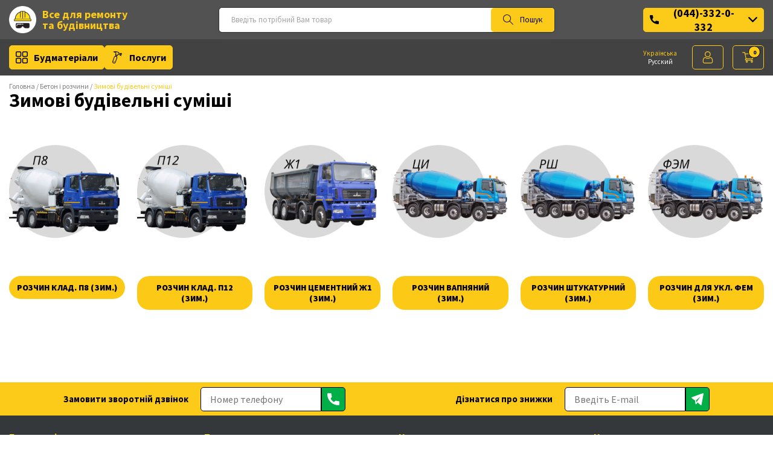

--- FILE ---
content_type: text/html; charset=UTF-8
request_url: https://pl2t.com/uk/shop/zimnie-stroitelnye-smesi/
body_size: 25409
content:
<!DOCTYPE html>
<html lang="uk">
<head>
	<meta charset="UTF-8">
	<meta name="viewport" content="width=device-width, initial-scale=1">
	<!-- SEO meta tags -->
	<title>Зимові будівельні суміші</title>
				<meta name="description" content="Зимові будівельні суміші замовити з швидкою доставкою по Києву та Київській області. Зимові будівельні суміші - Великий вибір якісних товарів з гарантією від виробника.">
			<link rel="canonical" href="https://pl2t.com/uk/shop/zimnie-stroitelnye-smesi/">
	<link rel="alternate" hreflang="uk-UA" href="https://pl2t.com/uk/shop/zimnie-stroitelnye-smesi/" /><link rel="alternate" hreflang="ru-UA" href="https://pl2t.com/ru/shop/zimnie-stroitelnye-smesi/" /><link rel="alternate" hreflang="x-default" href="https://pl2t.com/uk/shop/zimnie-stroitelnye-smesi/" />		<!-- pag -->
		<!-- Favicon -->
	<link rel="apple-touch-icon" sizes="180x180" href="/favicon/apple-touch-icon.png?v=kjsd98">
	<link rel="icon" type="image/png" sizes="32x32" href="/favicon/favicon-32x32.png?v=kjsd98">
	<link rel="icon" type="image/png" sizes="16x16" href="/favicon/favicon-16x16.png?v=kjsd98">
	<link rel="manifest" href="/favicon/site.webmanifest?v=kjsd98">
	<link rel="mask-icon" href="/favicon/safari-pinned-tab.svg?v=kjsd98" color="#000000">
	<link rel="shortcut icon" href="/favicon/favicon.ico?v=kjsd98">
	<meta name="apple-mobile-web-app-title" content="Будматеріали PL2T">
	<meta name="application-name" content="Будматеріали PL2T">
	<meta name="msapplication-TileColor" content="#ffffff">
	<meta name="msapplication-config" content="/favicon/browserconfig.xml?v=kjsd98">
	<meta name="theme-color" content="#ffffff">
	<!-- Twitter -->
	<meta property="twitter:image" content="https://pl2t.com/img/og-image-uk.jpg">
	<meta property="twitter:title" content="Зимові будівельні суміші">
	<meta property="twitter:description" content="Зимові будівельні суміші замовити з швидкою доставкою по Києву та Київській області. Зимові будівельні суміші - Великий вибір якісних товарів з гарантією від виробника.">
	<meta property="twitter:card" content="summary_large_image">
	<!-- OG image -->
	<meta property="og:type" content="website">
	<meta property="og:title" content="Зимові будівельні суміші" />
    <meta property="og:description" content="Зимові будівельні суміші замовити з швидкою доставкою по Києву та Київській області. Зимові будівельні суміші - Великий вибір якісних товарів з гарантією від виробника." />
    <meta property="og:url" content="https://pl2t.com/uk/shop/zimnie-stroitelnye-smesi/" />
    <meta property="og:image" content="https://pl2t.com/img/og-image-uk.jpg">
	<!-- Inslude -->
	<link rel="preconnect" href="https://fonts.googleapis.com">
	<link rel="preconnect" href="https://fonts.gstatic.com" crossorigin>
	<link href="https://fonts.googleapis.com/css2?family=Source+Sans+Pro:wght@400;700;900&display=swap" rel="stylesheet">
	<link rel="stylesheet" href="/css/style.css?v=0.8.7pl2t" />
	<script src="/assets/js/jquery.min.js"></script>
	<!-- Custom page CSS -->
	<link rel='stylesheet' href='/css/shop.css?v=2.7sa'>	<!-- Analytics include -->
	<meta name="ahrefs-site-verification" content="35402bf7f34d4fd9dbd1ab64eca70a551ae416b75d41c4ab44ecdad4dd546b07">
<meta name="google-site-verification" content="LV5P7lrF_3oQr8Fgth7bnIRSiLGtmZL4N3UTTWyqurA" />
<meta name="google-site-verification" content="gUZiviFwezcoiAvMS1dhwExohTbXNYPNFOhxrHTQhU8" />
<meta name="p:domain_verify" content="bdfe58d9cd320ecbec42caecaafc78c4"/>
<meta name="google-site-verification" content="TpppvFB95jCXNSJboQLJlDyofsQKth9DTNtgdbddjbM" />		<!-- Google Tag Manager -->
<script>(function(w,d,s,l,i){w[l]=w[l]||[];w[l].push({'gtm.start':
new Date().getTime(),event:'gtm.js'});var f=d.getElementsByTagName(s)[0],
j=d.createElement(s),dl=l!='dataLayer'?'&l='+l:'';j.async=true;j.src=
'https://www.googletagmanager.com/gtm.js?id='+i+dl;f.parentNode.insertBefore(j,f);
})(window,document,'script','dataLayer','GTM-WHZ2X89');</script>
<!-- End Google Tag Manager -->		<!-- Custom code -->
		<script type="application/ld+json">
	{ 
		"@context": "https://schema.org",
			"@graph": [{
				"@type": "LocalBusiness",
				"name": "Будматеріали PL2T",
				"legalName" : "Будматеріали PL2T",
				"url": "http://pl2t.com",
				"logo": "https://pl2t.com/img/logo.png",
				"foundingDate": "2000",
				"telephone": "+38(067)388-08-44",
				"image": "/img/og-image-uk.jpg",
				"address": {
					"@type": "PostalAddress",
					"streetAddress": "ул. Стройиндустрии, 7",
					"addressLocality": "Киев",
					"addressRegion": "Киев",
					"postalCode": "01013",
					"addressCountry": "UA"
				},
					"contactPoint": {
					"@type": "ContactPoint",
					"contactType": "customer support",
					"telephone": "+38(067)388-08-44",
					"email": "info@pl2t.com"
				},
				"sameAs": [ 
					"https://www.instagram.com/planeta__2000/",
					"https://www.facebook.com/planeta2OOO/"
				]
			},
			{
				"@type": "WebSite",
				"@id": "https://pl2t.com/#website",
				"url": "https://pl2t.com/",
				"name": "Будматеріали PL2T",
				"alternateName": ["PL2T", "pl2t.com"],
				"description": "Зимові будівельні суміші замовити з швидкою доставкою по Києву та Київській області. Зимові будівельні суміші - Великий вибір якісних товарів з гарантією від виробника.",
				"potentialAction": [{
					"@type": "SearchAction",
					"target": {
						"@type": "EntryPoint",
						"urlTemplate": "https://pl2t.com/uk/shop/search/1/?search={search}&filter=1"
					},
					"query-input": "required name=search"
				}],
				"inLanguage": "ru-RU"
			}
		]
	}
	</script>
</head>
<body data-permalink="zimnie-stroitelnye-smesi">
	<!-- Google Tag Manager (noscript) -->
<noscript><iframe src="https://www.googletagmanager.com/ns.html?id=GTM-WHZ2X89"
height="0" width="0" style="display:none;visibility:hidden"></iframe></noscript>
<!-- End Google Tag Manager (noscript) -->	<header class="skeleton-header">
		<div class="header">
			<div class="header__top">
				<div class="container">
					<div class="header__top-row">
						<div class="header__logo">

							<a href="/uk/" title="Все для будівництва та ремонту">
								<img src="/img/logo.png" alt="Гуртова база будматеріалів" width="55" height="55">
								Все для ремонту <br>та будівництва							</a>
						</div>
						<div class="header__search">
							<form class="search_form suggestions-form" autocomplete="off" action="/uk/shop/search/1/" method="GET">
								<div class="suggestions-form__container">
									<input class="form-control search-key" name="search" type="text" placeholder="Введіть потрібний Вам товар" required>
									<input type="hidden" name="filter" value="1">

									<button type="button" class="suggestions-form__clear d-none" title="Очистити">
										x
									</button>
									<button type="submit" class="suggestions-form__apply" title="Search">
										<svg width="18" height="18" viewBox="0 0 18 18" fill="none" xmlns="http://www.w3.org/2000/svg">
										<path d="M6.5005 1.92307e-08C7.74405 -2.6747e-05 8.96152 0.356669 10.0084 1.02777C11.0554 1.69886 11.8878 2.65619 12.407 3.78618C12.9262 4.91616 13.1104 6.17136 12.9376 7.40286C12.7649 8.63435 12.2425 9.79046 11.4325 10.734L17.0765 16.378L16.3695 17.085L10.7245 11.44C9.92837 12.1208 8.97949 12.5991 7.95868 12.8342C6.93786 13.0693 5.87535 13.0542 4.86163 12.7901C3.84792 12.5261 2.91304 12.021 2.13661 11.3178C1.36018 10.6146 0.765213 9.73412 0.402374 8.75143C0.0395349 7.76874 -0.0804241 6.71291 0.0527138 5.67387C0.185852 4.63483 0.568142 3.64336 1.16703 2.7839C1.76591 1.92444 2.56364 1.22246 3.49229 0.73774C4.42093 0.253018 5.45297 -8.05521e-05 6.5005 1.92307e-08ZM6.5005 1C5.04181 1 3.64286 1.57946 2.61141 2.61091C1.57996 3.64236 1.0005 5.04131 1.0005 6.5C1.0005 7.95869 1.57996 9.35764 2.61141 10.3891C3.64286 11.4205 5.04181 12 6.5005 12C7.95919 12 9.35814 11.4205 10.3896 10.3891C11.421 9.35764 12.0005 7.95869 12.0005 6.5C12.0005 5.04131 11.421 3.64236 10.3896 2.61091C9.35814 1.57946 7.95919 1 6.5005 1Z" fill="#979797"/>
										</svg>
										Пошук									</button>
								</div>	
							
								<div class="search-suggestions d-none">
									
								</div>
							</form>
						</div>
						<div class="header__menu">
							<div class="header__phone">
								<button class="header__phone-controller">
									<svg xmlns="http://www.w3.org/2000/svg" viewBox="0 0 384 384"><path fill="#FCCA19" d="M353.188 252.052c-23.51 0-46.594-3.677-68.469-10.906-10.719-3.656-23.896-.302-30.438 6.417l-43.177 32.594c-50.073-26.729-80.917-57.563-107.281-107.26l31.635-42.052c8.219-8.208 11.167-20.198 7.635-31.448-7.26-21.99-10.948-45.063-10.948-68.583C132.146 13.823 118.323 0 101.333 0h-70.52C13.823 0 0 13.823 0 30.813 0 225.563 158.438 384 353.188 384c16.99 0 30.813-13.823 30.813-30.813v-70.323c-.001-16.989-13.824-30.812-30.813-30.812z"/></svg>
									(044)-332-0-332
									<svg xmlns="http://www.w3.org/2000/svg" viewBox="0 0 491.996 491.996"><path d="M484.132 124.986l-16.116-16.228c-5.072-5.068-11.82-7.86-19.032-7.86-7.208 0-13.964 2.792-19.036 7.86l-183.84 183.848L62.056 108.554c-5.064-5.068-11.82-7.856-19.028-7.856s-13.968 2.788-19.036 7.856l-16.12 16.128c-10.496 10.488-10.496 27.572 0 38.06l219.136 219.924c5.064 5.064 11.812 8.632 19.084 8.632h.084c7.212 0 13.96-3.572 19.024-8.632l218.932-219.328c5.072-5.064 7.856-12.016 7.864-19.224 0-7.212-2.792-14.068-7.864-19.128z"/></svg>
								</button>
								<div class="header__phone-content">
									<p class="title">Контакти</p>
									<div class="header__phone-content-double">
										<a href="tel:+38(044)-332-0-332"><svg viewBox="0 0 64 61" width="64" height="61" fill="none" xmlns="http://www.w3.org/2000/svg"><path d="M32 4v14.5z" fill="#000"/><path d="M32 4v14.5" stroke="#FCCA19" stroke-width="8" stroke-linecap="round"/><path d="M58.629 23.348l-13.79 4.48z" fill="#000"/><path d="M58.629 23.348l-13.79 4.48" stroke="#FCCA19" stroke-width="8" stroke-linecap="round"/><path d="M48.458 54.653l-8.523-11.731z" fill="#000"/><path d="M48.458 54.653l-8.523-11.731" stroke="#FCCA19" stroke-width="8" stroke-linecap="round"/><path d="M15.542 54.653l8.523-11.731z" fill="#000"/><path d="M15.542 54.653l8.523-11.731" stroke="#FCCA19" stroke-width="8" stroke-linecap="round"/><path d="M5.37 23.348l13.79 4.48z" fill="#000"/><path d="M5.37 23.348l13.79 4.48" stroke="#FCCA19" stroke-width="8" stroke-linecap="round"/></svg>(044)-332-0-332</a>
										<a href="tel:+38(067)-388-08-44"><svg viewBox="0 0 64 61" width="64" height="61" fill="none" xmlns="http://www.w3.org/2000/svg"><path d="M32 4v14.5z" fill="#000"/><path d="M32 4v14.5" stroke="#FCCA19" stroke-width="8" stroke-linecap="round"/><path d="M58.629 23.348l-13.79 4.48z" fill="#000"/><path d="M58.629 23.348l-13.79 4.48" stroke="#FCCA19" stroke-width="8" stroke-linecap="round"/><path d="M48.458 54.653l-8.523-11.731z" fill="#000"/><path d="M48.458 54.653l-8.523-11.731" stroke="#FCCA19" stroke-width="8" stroke-linecap="round"/><path d="M15.542 54.653l8.523-11.731z" fill="#000"/><path d="M15.542 54.653l8.523-11.731" stroke="#FCCA19" stroke-width="8" stroke-linecap="round"/><path d="M5.37 23.348l13.79 4.48z" fill="#000"/><path d="M5.37 23.348l13.79 4.48" stroke="#FCCA19" stroke-width="8" stroke-linecap="round"/></svg>(067)-388-08-44</a>
										<a href="tel:+38(095)-388-08-44"><svg viewBox="0 0 504 380" width="504" height="380" fill="none" xmlns="http://www.w3.org/2000/svg"><path d="M183.926 18.498C230.337 0 284.398 1.278 329.572 22.764c-12.873-1.956-25.965-.481-38.707 1.673-34.605 6.535-67.491 22.817-93.196 47.007-24.647 24.227-41.918 56.371-46.797 90.762-3.226 24.368-.235 49.928 10.699 72.108 11.268 23.271 31.103 42.357 55.009 52.208 23.035 9.748 49.756 9.641 73.089.939 35.01-12.848 60.164-47.54 63.041-84.605 1.81-24.292-4.099-50.134-20.419-68.765-15.58-18.238-38.367-28.284-61.169-34.002-1.223-22.489 9.373-44.706 26.175-59.332 9.331-8.414 20.911-13.777 32.886-17.209l.909-.314c34.279 16.439 63.407 43.55 81.965 76.833 15.901 28.336 24.193 60.989 23.372 93.515-.156 42.061-15.878 83.704-42.828 115.865-25.484 30.67-61.127 52.732-99.975 61.566-38.951 8.987-80.858 5.11-117.312-11.444-35.669-15.931-65.889-43.626-85.113-77.692-15.992-28.31-24.451-60.951-23.75-93.515.077-40.575 14.485-80.836 39.64-112.564 20.094-25.334 46.75-45.479 76.835-57.3z" fill="#FCCA19"/><path d="M290.865 24.437c12.74-2.154 25.834-3.628 38.707-1.672l1.848.313-1.237.469c-11.975 3.434-23.555 8.796-32.886 17.211-16.802 14.625-27.398 36.843-26.176 59.332 22.802 5.717 45.59 15.762 61.17 34.001 16.32 18.631 22.229 44.473 20.419 68.765-2.877 37.064-28.031 71.757-63.041 84.605-23.333 8.702-50.054 8.808-73.089-.938-23.907-9.852-43.741-28.937-55.009-52.209-10.934-22.18-13.925-47.74-10.698-72.108 4.878-34.391 22.149-66.535 46.797-90.762 25.704-24.19 58.59-40.472 93.195-47.007z" fill="#fff"/></svg>(095)-388-08-44</a>
										<a href="tel:+38(063)388-08-44"><svg viewBox="0 0 33 32" width="33" height="32" fill="none" xmlns="http://www.w3.org/2000/svg"><path fill-rule="evenodd" clip-rule="evenodd" d="M0 16C0 7.2 7.3 0 16.4 0c9.1 0 16.4 7.2 16.4 16s-7.3 16-16.4 16c-1.8 0-3.5-.3-5.1-.8 1.2-6.6 5.4-12 11.1-14.3.7.8 1.7 1.2 2.8 1.2 2 0 3.6-1.6 3.6-3.6s-1.6-3.6-3.6-3.6-3.6 1.6-3.6 3.6c-7.2 2.1-13 7-16 13.3-.9-.8-1.8-1.7-2.5-2.8.2-6.1 3.3-11.5 7.9-14.7.7.8 1.7 1.2 2.7 1.2 2 0 3.6-1.6 3.6-3.6s-1.6-3.6-3.6-3.6-3.6 1.6-3.6 3.6v.3c-4.3 1.5-7.9 4.4-10 8.2-.1 0-.1-.2-.1-.4z" fill="#FCCA19"/></svg>(063)-388-08-44</a>
										<p></p>
										<!-- <a href="mailto:info@pl2t.com" title="info@pl2t.com"><svg xmlns="http://www.w3.org/2000/svg" viewBox="0 0 512 512"><path d="M339.392 258.624L512 367.744V144.896zM0 144.896v222.848l172.608-109.12zM480 80H32C16.032 80 3.36 91.904.96 107.232L256 275.264l255.04-168.032C508.64 91.904 495.968 80 480 80zM310.08 277.952l-45.28 29.824a15.983 15.983 0 01-8.8 2.624c-3.072 0-6.112-.864-8.8-2.624l-45.28-29.856L1.024 404.992C3.488 420.192 16.096 432 32 432h448c15.904 0 28.512-11.808 30.976-27.008L310.08 277.952z"/></svg>info@pl2t.com</a> -->
										<p><svg xmlns="http://www.w3.org/2000/svg" viewBox="0 0 512 512"><path fill="#FCCA19" d="M256 0C153.755 0 70.573 83.182 70.573 185.426c0 126.888 165.939 313.167 173.004 321.035 6.636 7.391 18.222 7.378 24.846 0 7.065-7.868 173.004-194.147 173.004-321.035C441.425 83.182 358.244 0 256 0zm0 278.719c-51.442 0-93.292-41.851-93.292-93.293S204.559 92.134 256 92.134s93.291 41.851 93.291 93.293-41.85 93.292-93.291 93.292z"/></svg>вул. Будіндустрії 7, Київ</p>
										<p><svg height="512pt" viewBox="0 0 512 512" width="512pt" xmlns="http://www.w3.org/2000/svg"><path d="m256 0c-141.164062 0-256 114.835938-256 256s114.835938 256 256 256 256-114.835938 256-256-114.835938-256-256-256zm121.75 388.414062c-4.160156 4.160157-9.621094 6.253907-15.082031 6.253907-5.460938 0-10.925781-2.09375-15.082031-6.253907l-106.667969-106.664062c-4.011719-3.988281-6.25-9.410156-6.25-15.082031v-138.667969c0-11.796875 9.554687-21.332031 21.332031-21.332031s21.332031 9.535156 21.332031 21.332031v129.835938l100.417969 100.414062c8.339844 8.34375 8.339844 21.824219 0 30.164062zm0 0" fill="#FCCA19"/></svg>Пн-Пт 09:00 - 18:00<br>Сб, Нд - Вихідний</p>
										<a href="https://www.instagram.com/planeta__2000/" target="_blank" rel="nofollow noreferrer" title="Instagram"><svg height="511pt" viewBox="0 0 511 511.9" width="511pt" xmlns="http://www.w3.org/2000/svg"><path fill="#FCCA19" d="m510.949219 150.5c-1.199219-27.199219-5.597657-45.898438-11.898438-62.101562-6.5-17.199219-16.5-32.597657-29.601562-45.398438-12.800781-13-28.300781-23.101562-45.300781-29.5-16.296876-6.300781-34.898438-10.699219-62.097657-11.898438-27.402343-1.300781-36.101562-1.601562-105.601562-1.601562s-78.199219.300781-105.5 1.5c-27.199219 1.199219-45.898438 5.601562-62.097657 11.898438-17.203124 6.5-32.601562 16.5-45.402343 29.601562-13 12.800781-23.097657 28.300781-29.5 45.300781-6.300781 16.300781-10.699219 34.898438-11.898438 62.097657-1.300781 27.402343-1.601562 36.101562-1.601562 105.601562s.300781 78.199219 1.5 105.5c1.199219 27.199219 5.601562 45.898438 11.902343 62.101562 6.5 17.199219 16.597657 32.597657 29.597657 45.398438 12.800781 13 28.300781 23.101562 45.300781 29.5 16.300781 6.300781 34.898438 10.699219 62.101562 11.898438 27.296876 1.203124 36 1.5 105.5 1.5s78.199219-.296876 105.5-1.5c27.199219-1.199219 45.898438-5.597657 62.097657-11.898438 34.402343-13.300781 61.601562-40.5 74.902343-74.898438 6.296876-16.300781 10.699219-34.902343 11.898438-62.101562 1.199219-27.300781 1.5-36 1.5-105.5s-.101562-78.199219-1.300781-105.5zm-46.097657 209c-1.101562 25-5.300781 38.5-8.800781 47.5-8.601562 22.300781-26.300781 40-48.601562 48.601562-9 3.5-22.597657 7.699219-47.5 8.796876-27 1.203124-35.097657 1.5-103.398438 1.5s-76.5-.296876-103.402343-1.5c-25-1.097657-38.5-5.296876-47.5-8.796876-11.097657-4.101562-21.199219-10.601562-29.398438-19.101562-8.5-8.300781-15-18.300781-19.101562-29.398438-3.5-9-7.699219-22.601562-8.796876-47.5-1.203124-27-1.5-35.101562-1.5-103.402343s.296876-76.5 1.5-103.398438c1.097657-25 5.296876-38.5 8.796876-47.5 4.101562-11.101562 10.601562-21.199219 19.203124-29.402343 8.296876-8.5 18.296876-15 29.398438-19.097657 9-3.5 22.601562-7.699219 47.5-8.800781 27-1.199219 35.101562-1.5 103.398438-1.5 68.402343 0 76.5.300781 103.402343 1.5 25 1.101562 38.5 5.300781 47.5 8.800781 11.097657 4.097657 21.199219 10.597657 29.398438 19.097657 8.5 8.300781 15 18.300781 19.101562 29.402343 3.5 9 7.699219 22.597657 8.800781 47.5 1.199219 27 1.5 35.097657 1.5 103.398438s-.300781 76.300781-1.5 103.300781zm0 0"/><path fill="#FCCA19" d="m256.449219 124.5c-72.597657 0-131.5 58.898438-131.5 131.5s58.902343 131.5 131.5 131.5c72.601562 0 131.5-58.898438 131.5-131.5s-58.898438-131.5-131.5-131.5zm0 216.800781c-47.097657 0-85.300781-38.199219-85.300781-85.300781s38.203124-85.300781 85.300781-85.300781c47.101562 0 85.300781 38.199219 85.300781 85.300781s-38.199219 85.300781-85.300781 85.300781zm0 0"/><path fill="#FCCA19" d="m423.851562 119.300781c0 16.953125-13.746093 30.699219-30.703124 30.699219-16.953126 0-30.699219-13.746094-30.699219-30.699219 0-16.957031 13.746093-30.699219 30.699219-30.699219 16.957031 0 30.703124 13.742188 30.703124 30.699219zm0 0"/></svg> Instagram</a>
										<a href="https://www.facebook.com/planeta2OOO/" title="Facebook" target="_blank" rel="nofollow noreferrer"><svg xmlns="http://www.w3.org/2000/svg" viewBox="0 0 512 512"><path fill="#FCCA19" d="M452 0H60C26.916 0 0 26.916 0 60v392c0 33.084 26.916 60 60 60h392c33.084 0 60-26.916 60-60V60c0-33.084-26.916-60-60-60zm20 452c0 11.028-8.972 20-20 20H338V309h61.79L410 247h-72v-43c0-16.975 13.025-30 30-30h41v-62h-41c-50.923 0-91.978 41.25-91.978 92.174V247H216v62h60.022v163H60c-11.028 0-20-8.972-20-20V60c0-11.028 8.972-20 20-20h392c11.028 0 20 8.972 20 20v392z"/></svg> Facebook</a>	
									</div>
									<button type="button" class='btn callme_btn'>Замовити дзвінок</button>
								</div>
							</div>
						</div>
					</div>
				</div>
			</div>
			<div class="header__bottom">
				<div class="container">
					<div class="header__bottom-row">
						<div class="header__catalog">
							<div class="dropdown-catalog">
								<a href="/uk/shop/" class="catalog-btn dropdown-catalog__controller" title="Каталог будматеріалів"><svg xmlns="http://www.w3.org/2000/svg" viewBox="0 0 512 512"><path d="M176.792 0H59.208C26.561 0 0 26.561 0 59.208v117.584C0 209.439 26.561 236 59.208 236h117.584C209.439 236 236 209.439 236 176.792V59.208C236 26.561 209.439 0 176.792 0zM196 176.792c0 10.591-8.617 19.208-19.208 19.208H59.208C48.617 196 40 187.383 40 176.792V59.208C40 48.617 48.617 40 59.208 40h117.584C187.383 40 196 48.617 196 59.208v117.584zM452 0H336c-33.084 0-60 26.916-60 60v116c0 33.084 26.916 60 60 60h116c33.084 0 60-26.916 60-60V60c0-33.084-26.916-60-60-60zm20 176c0 11.028-8.972 20-20 20H336c-11.028 0-20-8.972-20-20V60c0-11.028 8.972-20 20-20h116c11.028 0 20 8.972 20 20v116zM176.792 276H59.208C26.561 276 0 302.561 0 335.208v117.584C0 485.439 26.561 512 59.208 512h117.584C209.439 512 236 485.439 236 452.792V335.208C236 302.561 209.439 276 176.792 276zM196 452.792c0 10.591-8.617 19.208-19.208 19.208H59.208C48.617 472 40 463.383 40 452.792V335.208C40 324.617 48.617 316 59.208 316h117.584c10.591 0 19.208 8.617 19.208 19.208v117.584zM452 276H336c-33.084 0-60 26.916-60 60v116c0 33.084 26.916 60 60 60h116c33.084 0 60-26.916 60-60V336c0-33.084-26.916-60-60-60zm20 176c0 11.028-8.972 20-20 20H336c-11.028 0-20-8.972-20-20V336c0-11.028 8.972-20 20-20h116c11.028 0 20 8.972 20 20v116z"/></svg>Будматеріали</a>
								<div class="dropdown-catalog__menu">
									<a class="nav-link" href="/uk/shop/beton-i-rastvory/">Бетон і розчини</a><a class="nav-link" href="/uk/shop/blagoustrojstvo-i-ozelenenie/">Благоустрій та озеленення</a><a class="nav-link" href="/uk/shop/raboty/">Будівельні роботи</a><a class="nav-link" href="/uk/shop/izdelia-iz-dereva/">Вироби з дерева</a><a class="nav-link" href="/uk/shop/virobi-z-keramogranitu/">Вироби з керамограніту</a><a class="nav-link" href="/uk/shop/rashodniki/">Витратні матеріали</a><a class="nav-link" href="/uk/shop/vodootvod/">Водовідведення</a><a class="nav-link" href="/uk/shop/gidrofobizatory/">Гідрофобізатори – захисні просочення для бетону, цегли, каменю</a><a class="nav-link" href="/uk/shop/vnutrennaa-otdelka/">Гіпсокартон та комплектуючі</a><a class="nav-link" href="/uk/shop/elektrotovari/">Електротовари</a><a class="nav-link" href="/uk/shop/zelezobeton/">Залізобетон</a><a class="nav-link" href="/uk/shop/rozprodashz/">Залишки будматеріалів</a><a class="nav-link" href="/uk/shop/keramicna-plitka/">Керамічна плитка</a><a class="nav-link" href="/uk/shop/kladocnye-materialy/">Кладочні матеріали</a><a class="nav-link" href="/uk/shop/kraski/">Лакофарбові матеріали</a><a class="nav-link" href="/uk/shop/metaloplastikovi-vikna/">Металопластикові вікна</a><a class="nav-link" href="/uk/shop/metalloprokat/">Металопрокат</a><a class="nav-link" href="/uk/shop/metizy/">Метизи</a><a class="nav-link" href="/uk/shop/oblicuval-ni-materiali/">Облицювальні матеріали </a><a class="nav-link" href="/uk/shop/perila/">Перила</a><a class="nav-link" href="/uk/shop/pilomaterialy/">Пиломатеріали</a><a class="nav-link" href="/uk/shop/krovla/">Покрівельні матеріали</a><a class="nav-link" href="/uk/shop/otoplenie/">Промислове опалення</a><a class="nav-link" href="/uk/shop/sajding/">Сайдинг</a><a class="nav-link" href="/uk/shop/sypucie-materialy/">Сипучі матеріали</a><a class="nav-link" href="/uk/shop/sistemy-ograzdenia/">Системи огородження</a><a class="nav-link" href="/uk/shop/spectehnika/">Спецтехніка</a><a class="nav-link" href="/uk/shop/stancii-biologicnoi-ocistki/">Станції біологічної очистки</a><a class="nav-link" href="/uk/shop/suhie-smesi/">Сухі суміші</a><a class="nav-link" href="/uk/shop/teploizolacia/">Теплоізоляційні матеріали</a><a class="nav-link" href="/uk/shop/trotuarnaa-plitka/">Тротуарна плитка</a><a class="nav-link" href="/uk/shop/hudozestvennaa-kovka/">Художня ковка</a>								</div>
							</div>

							<a href="/uk/shop/raboty/" class="catalog-btn1" title="Послуги"><svg enable-background="new 0 0 478.157 478.156" height="478.156px" viewBox="0 0 478.157 478.156" width="478.157px" xmlns="http://www.w3.org/2000/svg"><path d="m124.301 389.911c-8.396-3.051-17.674 1.28-20.73 9.675-3.052 8.396 1.279 17.672 9.675 20.729 8.394 3.052 17.671-1.279 20.723-9.675 3.056-8.394-1.274-17.671-9.668-20.729z"/><path d="m421.284 76.573-36.346-13.217c-6.305-2.293-13.262.965-15.554 7.257l-3.342 9.189-60.05-21.837 3.929-10.8c2.287-6.297-.964-13.259-7.263-15.551l-84.901-30.879c-1.506-.539-3.11-.823-4.711-.71l-114.914 5.361c-5.783.272-10.564 4.579-11.434 10.296-.872 5.717 2.416 11.25 7.851 13.229l88.367 32.127-23.414 64.386c-2.287 6.298.967 13.264 7.263 15.551l9.526 3.465-14.561 40.049c-21.524 3.413-40.092 18.365-47.657 39.177l-61.506 169.148c-5.538 15.22-4.811 31.7 2.039 46.381 6.854 14.682 19.011 25.817 34.243 31.357l10.824 3.939c7.013 2.548 14.317 3.78 21.725 3.655 24.971-.408 47.484-16.464 56.019-39.937l61.514-169.141c7.803-21.464 2.672-44.521-11.362-60.642l14.561-40.042 9.538 3.465c1.436.521 2.903.759 4.343.735 4.883-.083 9.438-3.134 11.205-7.992l15.516-42.662 60.051 21.837-2.507 6.902c-1.104 3.027-.955 6.362.407 9.277 1.355 2.915 3.82 5.172 6.849 6.274l36.346 13.217c1.436.522 2.903.759 4.343.735 4.883-.083 9.438-3.134 11.209-7.992l29.112-80.062c2.285-6.291-.962-13.252-7.258-15.545zm-205.162 184.199-61.506 169.146c-5.124 14.088-18.633 23.723-33.622 23.971-4.426.07-8.815-.67-13.026-2.203l-10.824-3.94c-9.142-3.316-16.434-10-20.545-18.809-4.111-8.812-4.55-18.691-1.221-27.833l61.499-169.135c5.125-14.094 18.639-23.727 33.623-23.976 4.423-.071 8.808.67 13.026 2.204l10.87 3.952c18.835 6.876 28.581 27.784 21.726 46.623zm-8.775-67.738-4.687-1.706c-.005 0-.01-.006-.018-.006l-3.648-1.327-11.879-4.319 11.979-32.939 20.231 7.358zm72.273-98.048c-6.299-2.293-13.26.96-15.552 7.258l-15.512 42.655-9.497-3.454c-.01-.006-.022-.012-.042-.018l-43.034-15.646c-.012-.006-.029-.006-.041-.012l-9.484-3.448 23.414-64.386c1.096-3.027.952-6.363-.409-9.278-1.364-2.92-3.829-5.178-6.85-6.274l-42.851-15.581 51.987-2.429 71.215 25.901-3.926 10.8c-2.287 6.297.959 13.259 7.256 15.551l71.454 25.978-4.566 12.566-2.109 5.8zm101.145 57.508-13.541-4.923 2.511-6.908 14.973-41.163c0-.006 0-.012 0-.018l3.342-9.178 13.535 4.923z"/></svg>Послуги</a>
						</div>
						<div class="header__cart">
							<div class="header__lang">
								<a href="/uk/shop/zimnie-stroitelnye-smesi/" title="Українська" class="active">Українська</a><a href="/ru/shop/zimnie-stroitelnye-smesi/" title="Русский" class="">Русский</a>							</div>
							<a href="/uk/auth/login/" rel="noindex nofollow" title="Профиль">
								<svg viewBox="-42 0 512 512.001" xmlns="http://www.w3.org/2000/svg"><path d="m210.351562 246.632812c33.882813 0 63.21875-12.152343 87.195313-36.128906 23.96875-23.972656 36.125-53.304687 36.125-87.191406 0-33.875-12.152344-63.210938-36.128906-87.191406-23.976563-23.96875-53.3125-36.121094-87.191407-36.121094-33.886718 0-63.21875 12.152344-87.191406 36.125s-36.128906 53.308594-36.128906 87.1875c0 33.886719 12.15625 63.222656 36.128906 87.195312 23.980469 23.96875 53.316406 36.125 87.191406 36.125zm-65.972656-189.292968c18.394532-18.394532 39.972656-27.335938 65.972656-27.335938 25.996094 0 47.578126 8.941406 65.976563 27.335938 18.394531 18.398437 27.339844 39.980468 27.339844 65.972656 0 26-8.945313 47.578125-27.339844 65.976562-18.398437 18.398438-39.980469 27.339844-65.976563 27.339844-25.992187 0-47.570312-8.945312-65.972656-27.339844-18.398437-18.394531-27.34375-39.976562-27.34375-65.976562 0-25.992188 8.945313-47.574219 27.34375-65.972656zm0 0"/><path d="m426.128906 393.703125c-.691406-9.976563-2.089844-20.859375-4.148437-32.351563-2.078125-11.578124-4.753907-22.523437-7.957031-32.527343-3.3125-10.339844-7.808594-20.550781-13.375-30.335938-5.769532-10.15625-12.550782-19-20.160157-26.277343-7.957031-7.613282-17.699219-13.734376-28.964843-18.199219-11.226563-4.441407-23.667969-6.691407-36.976563-6.691407-5.226563 0-10.28125 2.144532-20.042969 8.5-6.007812 3.917969-13.035156 8.449219-20.878906 13.460938-6.707031 4.273438-15.792969 8.277344-27.015625 11.902344-10.949219 3.542968-22.066406 5.339844-33.042969 5.339844-10.96875 0-22.085937-1.796876-33.042968-5.339844-11.210938-3.621094-20.300782-7.625-26.996094-11.898438-7.769532-4.964844-14.800782-9.496094-20.898438-13.46875-9.753906-6.355468-14.808594-8.5-20.035156-8.5-13.3125 0-25.75 2.253906-36.972656 6.699219-11.257813 4.457031-21.003906 10.578125-28.96875 18.199219-7.609375 7.28125-14.390625 16.121094-20.15625 26.273437-5.558594 9.785157-10.058594 19.992188-13.371094 30.339844-3.199219 10.003906-5.875 20.945313-7.953125 32.523437-2.0625 11.476563-3.457031 22.363282-4.148437 32.363282-.679688 9.777344-1.023438 19.953125-1.023438 30.234375 0 26.726562 8.496094 48.363281 25.25 64.320312 16.546875 15.746094 38.4375 23.730469 65.066406 23.730469h246.53125c26.621094 0 48.511719-7.984375 65.0625-23.730469 16.757813-15.945312 25.253906-37.589843 25.253906-64.324219-.003906-10.316406-.351562-20.492187-1.035156-30.242187zm-44.90625 72.828125c-10.933594 10.40625-25.449218 15.464844-44.378906 15.464844h-246.527344c-18.933594 0-33.449218-5.058594-44.378906-15.460938-10.722656-10.207031-15.933594-24.140625-15.933594-42.585937 0-9.59375.316406-19.066407.949219-28.160157.617187-8.921874 1.878906-18.722656 3.75-29.136718 1.847656-10.285156 4.199219-19.9375 6.996094-28.675782 2.683593-8.378906 6.34375-16.675781 10.882812-24.667968 4.332031-7.617188 9.316407-14.152344 14.816407-19.417969 5.144531-4.925781 11.628906-8.957031 19.269531-11.980469 7.066406-2.796875 15.007812-4.328125 23.628906-4.558594 1.050781.558594 2.921875 1.625 5.953125 3.601563 6.167969 4.019531 13.277344 8.605469 21.136719 13.625 8.859375 5.648437 20.273437 10.75 33.910156 15.152344 13.941406 4.507812 28.160156 6.796875 42.273437 6.796875 14.113282 0 28.335938-2.289063 42.269532-6.792969 13.648437-4.410156 25.058594-9.507813 33.929687-15.164063 8.042969-5.140624 14.953125-9.59375 21.121094-13.617187 3.03125-1.972656 4.902344-3.042969 5.953125-3.601563 8.625.230469 16.566406 1.761719 23.636719 4.558594 7.636719 3.023438 14.121093 7.058594 19.265625 11.980469 5.5 5.261719 10.484375 11.796875 14.816406 19.421875 4.542969 7.988281 8.207031 16.289062 10.886719 24.660156 2.800781 8.75 5.15625 18.398438 7 28.675782 1.867187 10.433593 3.132812 20.238281 3.75 29.144531v.007812c.636719 9.058594.957031 18.527344.960937 28.148438-.003906 18.449219-5.214844 32.378906-15.9375 42.582031zm0 0"/></svg>
							</a>
							<a href="/uk/cart/" title="Корзина" rel="noindex nofollow" class="cart_count">
								<svg height="512pt" viewBox="0 -31 512.00026 512" width="512pt" xmlns="http://www.w3.org/2000/svg"><path d="m164.960938 300.003906h.023437c.019531 0 .039063-.003906.058594-.003906h271.957031c6.695312 0 12.582031-4.441406 14.421875-10.878906l60-210c1.292969-4.527344.386719-9.394532-2.445313-13.152344-2.835937-3.757812-7.269531-5.96875-11.976562-5.96875h-366.632812l-10.722657-48.253906c-1.527343-6.863282-7.613281-11.746094-14.644531-11.746094h-90c-8.285156 0-15 6.714844-15 15s6.714844 15 15 15h77.96875c1.898438 8.550781 51.3125 230.917969 54.15625 243.710938-15.941406 6.929687-27.125 22.824218-27.125 41.289062 0 24.8125 20.1875 45 45 45h272c8.285156 0 15-6.714844 15-15s-6.714844-15-15-15h-272c-8.269531 0-15-6.730469-15-15 0-8.257812 6.707031-14.976562 14.960938-14.996094zm312.152343-210.003906-51.429687 180h-248.652344l-40-180zm0 0"/><path d="m150 405c0 24.8125 20.1875 45 45 45s45-20.1875 45-45-20.1875-45-45-45-45 20.1875-45 45zm45-15c8.269531 0 15 6.730469 15 15s-6.730469 15-15 15-15-6.730469-15-15 6.730469-15 15-15zm0 0"/><path d="m362 405c0 24.8125 20.1875 45 45 45s45-20.1875 45-45-20.1875-45-45-45-45 20.1875-45 45zm45-15c8.269531 0 15 6.730469 15 15s-6.730469 15-15 15-15-6.730469-15-15 6.730469-15 15-15zm0 0"/></svg>
								<span class="count">0</span>
							</a>
						</div>
					</div>
				</div>
			</div>
		</div>
	</header>

	<div class="stiky-header">
		<div class="container">
			<div class="header__top-row">
				<div class="header__catalog">
					<div class="dropdown-catalog">
						<a href="/uk/shop/" class="catalog-btn dropdown-catalog__controller" title="Каталог будматеріалів"><svg xmlns="http://www.w3.org/2000/svg" viewBox="0 0 512 512"><path d="M176.792 0H59.208C26.561 0 0 26.561 0 59.208v117.584C0 209.439 26.561 236 59.208 236h117.584C209.439 236 236 209.439 236 176.792V59.208C236 26.561 209.439 0 176.792 0zM196 176.792c0 10.591-8.617 19.208-19.208 19.208H59.208C48.617 196 40 187.383 40 176.792V59.208C40 48.617 48.617 40 59.208 40h117.584C187.383 40 196 48.617 196 59.208v117.584zM452 0H336c-33.084 0-60 26.916-60 60v116c0 33.084 26.916 60 60 60h116c33.084 0 60-26.916 60-60V60c0-33.084-26.916-60-60-60zm20 176c0 11.028-8.972 20-20 20H336c-11.028 0-20-8.972-20-20V60c0-11.028 8.972-20 20-20h116c11.028 0 20 8.972 20 20v116zM176.792 276H59.208C26.561 276 0 302.561 0 335.208v117.584C0 485.439 26.561 512 59.208 512h117.584C209.439 512 236 485.439 236 452.792V335.208C236 302.561 209.439 276 176.792 276zM196 452.792c0 10.591-8.617 19.208-19.208 19.208H59.208C48.617 472 40 463.383 40 452.792V335.208C40 324.617 48.617 316 59.208 316h117.584c10.591 0 19.208 8.617 19.208 19.208v117.584zM452 276H336c-33.084 0-60 26.916-60 60v116c0 33.084 26.916 60 60 60h116c33.084 0 60-26.916 60-60V336c0-33.084-26.916-60-60-60zm20 176c0 11.028-8.972 20-20 20H336c-11.028 0-20-8.972-20-20V336c0-11.028 8.972-20 20-20h116c11.028 0 20 8.972 20 20v116z"/></svg>Будматеріали</a>
						<div class="dropdown-catalog__menu">
							<a class="nav-link" href="/uk/shop/beton-i-rastvory/">Бетон і розчини</a><a class="nav-link" href="/uk/shop/blagoustrojstvo-i-ozelenenie/">Благоустрій та озеленення</a><a class="nav-link" href="/uk/shop/raboty/">Будівельні роботи</a><a class="nav-link" href="/uk/shop/izdelia-iz-dereva/">Вироби з дерева</a><a class="nav-link" href="/uk/shop/virobi-z-keramogranitu/">Вироби з керамограніту</a><a class="nav-link" href="/uk/shop/rashodniki/">Витратні матеріали</a><a class="nav-link" href="/uk/shop/vodootvod/">Водовідведення</a><a class="nav-link" href="/uk/shop/gidrofobizatory/">Гідрофобізатори – захисні просочення для бетону, цегли, каменю</a><a class="nav-link" href="/uk/shop/vnutrennaa-otdelka/">Гіпсокартон та комплектуючі</a><a class="nav-link" href="/uk/shop/elektrotovari/">Електротовари</a><a class="nav-link" href="/uk/shop/zelezobeton/">Залізобетон</a><a class="nav-link" href="/uk/shop/rozprodashz/">Залишки будматеріалів</a><a class="nav-link" href="/uk/shop/keramicna-plitka/">Керамічна плитка</a><a class="nav-link" href="/uk/shop/kladocnye-materialy/">Кладочні матеріали</a><a class="nav-link" href="/uk/shop/kraski/">Лакофарбові матеріали</a><a class="nav-link" href="/uk/shop/metaloplastikovi-vikna/">Металопластикові вікна</a><a class="nav-link" href="/uk/shop/metalloprokat/">Металопрокат</a><a class="nav-link" href="/uk/shop/metizy/">Метизи</a><a class="nav-link" href="/uk/shop/oblicuval-ni-materiali/">Облицювальні матеріали </a><a class="nav-link" href="/uk/shop/perila/">Перила</a><a class="nav-link" href="/uk/shop/pilomaterialy/">Пиломатеріали</a><a class="nav-link" href="/uk/shop/krovla/">Покрівельні матеріали</a><a class="nav-link" href="/uk/shop/otoplenie/">Промислове опалення</a><a class="nav-link" href="/uk/shop/sajding/">Сайдинг</a><a class="nav-link" href="/uk/shop/sypucie-materialy/">Сипучі матеріали</a><a class="nav-link" href="/uk/shop/sistemy-ograzdenia/">Системи огородження</a><a class="nav-link" href="/uk/shop/spectehnika/">Спецтехніка</a><a class="nav-link" href="/uk/shop/stancii-biologicnoi-ocistki/">Станції біологічної очистки</a><a class="nav-link" href="/uk/shop/suhie-smesi/">Сухі суміші</a><a class="nav-link" href="/uk/shop/teploizolacia/">Теплоізоляційні матеріали</a><a class="nav-link" href="/uk/shop/trotuarnaa-plitka/">Тротуарна плитка</a><a class="nav-link" href="/uk/shop/hudozestvennaa-kovka/">Художня ковка</a>						</div>
					</div>
					<a href="/uk/shop/raboty/" class="catalog-btn1" title="Послуги"><svg enable-background="new 0 0 478.157 478.156" height="478.156px" viewBox="0 0 478.157 478.156" width="478.157px" xmlns="http://www.w3.org/2000/svg"><path d="m124.301 389.911c-8.396-3.051-17.674 1.28-20.73 9.675-3.052 8.396 1.279 17.672 9.675 20.729 8.394 3.052 17.671-1.279 20.723-9.675 3.056-8.394-1.274-17.671-9.668-20.729z"/><path d="m421.284 76.573-36.346-13.217c-6.305-2.293-13.262.965-15.554 7.257l-3.342 9.189-60.05-21.837 3.929-10.8c2.287-6.297-.964-13.259-7.263-15.551l-84.901-30.879c-1.506-.539-3.11-.823-4.711-.71l-114.914 5.361c-5.783.272-10.564 4.579-11.434 10.296-.872 5.717 2.416 11.25 7.851 13.229l88.367 32.127-23.414 64.386c-2.287 6.298.967 13.264 7.263 15.551l9.526 3.465-14.561 40.049c-21.524 3.413-40.092 18.365-47.657 39.177l-61.506 169.148c-5.538 15.22-4.811 31.7 2.039 46.381 6.854 14.682 19.011 25.817 34.243 31.357l10.824 3.939c7.013 2.548 14.317 3.78 21.725 3.655 24.971-.408 47.484-16.464 56.019-39.937l61.514-169.141c7.803-21.464 2.672-44.521-11.362-60.642l14.561-40.042 9.538 3.465c1.436.521 2.903.759 4.343.735 4.883-.083 9.438-3.134 11.205-7.992l15.516-42.662 60.051 21.837-2.507 6.902c-1.104 3.027-.955 6.362.407 9.277 1.355 2.915 3.82 5.172 6.849 6.274l36.346 13.217c1.436.522 2.903.759 4.343.735 4.883-.083 9.438-3.134 11.209-7.992l29.112-80.062c2.285-6.291-.962-13.252-7.258-15.545zm-205.162 184.199-61.506 169.146c-5.124 14.088-18.633 23.723-33.622 23.971-4.426.07-8.815-.67-13.026-2.203l-10.824-3.94c-9.142-3.316-16.434-10-20.545-18.809-4.111-8.812-4.55-18.691-1.221-27.833l61.499-169.135c5.125-14.094 18.639-23.727 33.623-23.976 4.423-.071 8.808.67 13.026 2.204l10.87 3.952c18.835 6.876 28.581 27.784 21.726 46.623zm-8.775-67.738-4.687-1.706c-.005 0-.01-.006-.018-.006l-3.648-1.327-11.879-4.319 11.979-32.939 20.231 7.358zm72.273-98.048c-6.299-2.293-13.26.96-15.552 7.258l-15.512 42.655-9.497-3.454c-.01-.006-.022-.012-.042-.018l-43.034-15.646c-.012-.006-.029-.006-.041-.012l-9.484-3.448 23.414-64.386c1.096-3.027.952-6.363-.409-9.278-1.364-2.92-3.829-5.178-6.85-6.274l-42.851-15.581 51.987-2.429 71.215 25.901-3.926 10.8c-2.287 6.297.959 13.259 7.256 15.551l71.454 25.978-4.566 12.566-2.109 5.8zm101.145 57.508-13.541-4.923 2.511-6.908 14.973-41.163c0-.006 0-.012 0-.018l3.342-9.178 13.535 4.923z"/></svg>Послуги</a>
				</div>
				<div class="header__search">
					<form class="search_form suggestions-form" autocomplete="off" action="/uk/shop/search/1/" method="GET">
						<div class="suggestions-form__container">
							<input class="form-control search-key" name="search" type="text" placeholder="Введіть потрібний Вам товар" required>
							<input type="hidden" name="filter" value="1">

							<button type="button" class="suggestions-form__clear d-none" title="Очистити">
								x
							</button>
							<button type="submit" class="suggestions-form__apply" title="Search">
								<svg width="18" height="18" viewBox="0 0 18 18" fill="none" xmlns="http://www.w3.org/2000/svg">
								<path d="M6.5005 1.92307e-08C7.74405 -2.6747e-05 8.96152 0.356669 10.0084 1.02777C11.0554 1.69886 11.8878 2.65619 12.407 3.78618C12.9262 4.91616 13.1104 6.17136 12.9376 7.40286C12.7649 8.63435 12.2425 9.79046 11.4325 10.734L17.0765 16.378L16.3695 17.085L10.7245 11.44C9.92837 12.1208 8.97949 12.5991 7.95868 12.8342C6.93786 13.0693 5.87535 13.0542 4.86163 12.7901C3.84792 12.5261 2.91304 12.021 2.13661 11.3178C1.36018 10.6146 0.765213 9.73412 0.402374 8.75143C0.0395349 7.76874 -0.0804241 6.71291 0.0527138 5.67387C0.185852 4.63483 0.568142 3.64336 1.16703 2.7839C1.76591 1.92444 2.56364 1.22246 3.49229 0.73774C4.42093 0.253018 5.45297 -8.05521e-05 6.5005 1.92307e-08ZM6.5005 1C5.04181 1 3.64286 1.57946 2.61141 2.61091C1.57996 3.64236 1.0005 5.04131 1.0005 6.5C1.0005 7.95869 1.57996 9.35764 2.61141 10.3891C3.64286 11.4205 5.04181 12 6.5005 12C7.95919 12 9.35814 11.4205 10.3896 10.3891C11.421 9.35764 12.0005 7.95869 12.0005 6.5C12.0005 5.04131 11.421 3.64236 10.3896 2.61091C9.35814 1.57946 7.95919 1 6.5005 1Z" fill="#979797"/>
								</svg>
								Пошук							</button>
						</div>	
					
						<div class="search-suggestions d-none">
							
						</div>
					</form>
				</div>
				<div class="header__menu">
					<div class="header__phone">
						<button class="header__phone-controller">
							<svg xmlns="http://www.w3.org/2000/svg" viewBox="0 0 384 384"><path fill="#FCCA19" d="M353.188 252.052c-23.51 0-46.594-3.677-68.469-10.906-10.719-3.656-23.896-.302-30.438 6.417l-43.177 32.594c-50.073-26.729-80.917-57.563-107.281-107.26l31.635-42.052c8.219-8.208 11.167-20.198 7.635-31.448-7.26-21.99-10.948-45.063-10.948-68.583C132.146 13.823 118.323 0 101.333 0h-70.52C13.823 0 0 13.823 0 30.813 0 225.563 158.438 384 353.188 384c16.99 0 30.813-13.823 30.813-30.813v-70.323c-.001-16.989-13.824-30.812-30.813-30.812z"/></svg>
							(044) 332-0-332
							<svg xmlns="http://www.w3.org/2000/svg" viewBox="0 0 491.996 491.996"><path d="M484.132 124.986l-16.116-16.228c-5.072-5.068-11.82-7.86-19.032-7.86-7.208 0-13.964 2.792-19.036 7.86l-183.84 183.848L62.056 108.554c-5.064-5.068-11.82-7.856-19.028-7.856s-13.968 2.788-19.036 7.856l-16.12 16.128c-10.496 10.488-10.496 27.572 0 38.06l219.136 219.924c5.064 5.064 11.812 8.632 19.084 8.632h.084c7.212 0 13.96-3.572 19.024-8.632l218.932-219.328c5.072-5.064 7.856-12.016 7.864-19.224 0-7.212-2.792-14.068-7.864-19.128z"/></svg>
						</button>
						<div class="header__phone-content">
							<p class="title">Контакти</p>
							<div class="header__phone-content-double">
								<a href="tel:+38(044)-332-0-332"><svg viewBox="0 0 64 61" width="64" height="61" fill="none" xmlns="http://www.w3.org/2000/svg"><path d="M32 4v14.5z" fill="#000"/><path d="M32 4v14.5" stroke="#FCCA19" stroke-width="8" stroke-linecap="round"/><path d="M58.629 23.348l-13.79 4.48z" fill="#000"/><path d="M58.629 23.348l-13.79 4.48" stroke="#FCCA19" stroke-width="8" stroke-linecap="round"/><path d="M48.458 54.653l-8.523-11.731z" fill="#000"/><path d="M48.458 54.653l-8.523-11.731" stroke="#FCCA19" stroke-width="8" stroke-linecap="round"/><path d="M15.542 54.653l8.523-11.731z" fill="#000"/><path d="M15.542 54.653l8.523-11.731" stroke="#FCCA19" stroke-width="8" stroke-linecap="round"/><path d="M5.37 23.348l13.79 4.48z" fill="#000"/><path d="M5.37 23.348l13.79 4.48" stroke="#FCCA19" stroke-width="8" stroke-linecap="round"/></svg>(044)-332-0-332</a>
								<a href="tel:+38(067)-388-08-44"><svg viewBox="0 0 64 61" width="64" height="61" fill="none" xmlns="http://www.w3.org/2000/svg"><path d="M32 4v14.5z" fill="#000"/><path d="M32 4v14.5" stroke="#FCCA19" stroke-width="8" stroke-linecap="round"/><path d="M58.629 23.348l-13.79 4.48z" fill="#000"/><path d="M58.629 23.348l-13.79 4.48" stroke="#FCCA19" stroke-width="8" stroke-linecap="round"/><path d="M48.458 54.653l-8.523-11.731z" fill="#000"/><path d="M48.458 54.653l-8.523-11.731" stroke="#FCCA19" stroke-width="8" stroke-linecap="round"/><path d="M15.542 54.653l8.523-11.731z" fill="#000"/><path d="M15.542 54.653l8.523-11.731" stroke="#FCCA19" stroke-width="8" stroke-linecap="round"/><path d="M5.37 23.348l13.79 4.48z" fill="#000"/><path d="M5.37 23.348l13.79 4.48" stroke="#FCCA19" stroke-width="8" stroke-linecap="round"/></svg>(067)-388-08-44</a>
								<a href="tel:+38(095)-388-08-44"><svg viewBox="0 0 504 380" width="504" height="380" fill="none" xmlns="http://www.w3.org/2000/svg"><path d="M183.926 18.498C230.337 0 284.398 1.278 329.572 22.764c-12.873-1.956-25.965-.481-38.707 1.673-34.605 6.535-67.491 22.817-93.196 47.007-24.647 24.227-41.918 56.371-46.797 90.762-3.226 24.368-.235 49.928 10.699 72.108 11.268 23.271 31.103 42.357 55.009 52.208 23.035 9.748 49.756 9.641 73.089.939 35.01-12.848 60.164-47.54 63.041-84.605 1.81-24.292-4.099-50.134-20.419-68.765-15.58-18.238-38.367-28.284-61.169-34.002-1.223-22.489 9.373-44.706 26.175-59.332 9.331-8.414 20.911-13.777 32.886-17.209l.909-.314c34.279 16.439 63.407 43.55 81.965 76.833 15.901 28.336 24.193 60.989 23.372 93.515-.156 42.061-15.878 83.704-42.828 115.865-25.484 30.67-61.127 52.732-99.975 61.566-38.951 8.987-80.858 5.11-117.312-11.444-35.669-15.931-65.889-43.626-85.113-77.692-15.992-28.31-24.451-60.951-23.75-93.515.077-40.575 14.485-80.836 39.64-112.564 20.094-25.334 46.75-45.479 76.835-57.3z" fill="#FCCA19"/><path d="M290.865 24.437c12.74-2.154 25.834-3.628 38.707-1.672l1.848.313-1.237.469c-11.975 3.434-23.555 8.796-32.886 17.211-16.802 14.625-27.398 36.843-26.176 59.332 22.802 5.717 45.59 15.762 61.17 34.001 16.32 18.631 22.229 44.473 20.419 68.765-2.877 37.064-28.031 71.757-63.041 84.605-23.333 8.702-50.054 8.808-73.089-.938-23.907-9.852-43.741-28.937-55.009-52.209-10.934-22.18-13.925-47.74-10.698-72.108 4.878-34.391 22.149-66.535 46.797-90.762 25.704-24.19 58.59-40.472 93.195-47.007z" fill="#fff"/></svg>(095)-388-08-44</a>
								<a href="tel:+38(063)388-08-44"><svg viewBox="0 0 33 32" width="33" height="32" fill="none" xmlns="http://www.w3.org/2000/svg"><path fill-rule="evenodd" clip-rule="evenodd" d="M0 16C0 7.2 7.3 0 16.4 0c9.1 0 16.4 7.2 16.4 16s-7.3 16-16.4 16c-1.8 0-3.5-.3-5.1-.8 1.2-6.6 5.4-12 11.1-14.3.7.8 1.7 1.2 2.8 1.2 2 0 3.6-1.6 3.6-3.6s-1.6-3.6-3.6-3.6-3.6 1.6-3.6 3.6c-7.2 2.1-13 7-16 13.3-.9-.8-1.8-1.7-2.5-2.8.2-6.1 3.3-11.5 7.9-14.7.7.8 1.7 1.2 2.7 1.2 2 0 3.6-1.6 3.6-3.6s-1.6-3.6-3.6-3.6-3.6 1.6-3.6 3.6v.3c-4.3 1.5-7.9 4.4-10 8.2-.1 0-.1-.2-.1-.4z" fill="#FCCA19"/></svg>(063)-388-08-44</a>
								<p></p>
								<p><svg xmlns="http://www.w3.org/2000/svg" viewBox="0 0 512 512"><path fill="#FCCA19" d="M256 0C153.755 0 70.573 83.182 70.573 185.426c0 126.888 165.939 313.167 173.004 321.035 6.636 7.391 18.222 7.378 24.846 0 7.065-7.868 173.004-194.147 173.004-321.035C441.425 83.182 358.244 0 256 0zm0 278.719c-51.442 0-93.292-41.851-93.292-93.293S204.559 92.134 256 92.134s93.291 41.851 93.291 93.293-41.85 93.292-93.291 93.292z"/></svg>вул. Будіндустрії 7, Київ</p>
								<p><svg height="512pt" viewBox="0 0 512 512" width="512pt" xmlns="http://www.w3.org/2000/svg"><path d="m256 0c-141.164062 0-256 114.835938-256 256s114.835938 256 256 256 256-114.835938 256-256-114.835938-256-256-256zm121.75 388.414062c-4.160156 4.160157-9.621094 6.253907-15.082031 6.253907-5.460938 0-10.925781-2.09375-15.082031-6.253907l-106.667969-106.664062c-4.011719-3.988281-6.25-9.410156-6.25-15.082031v-138.667969c0-11.796875 9.554687-21.332031 21.332031-21.332031s21.332031 9.535156 21.332031 21.332031v129.835938l100.417969 100.414062c8.339844 8.34375 8.339844 21.824219 0 30.164062zm0 0" fill="#FCCA19"/></svg>Пн-Пт 09:00 - 18:00<br>Сб, Нд - Вихідний</p>
								<a href="https://www.instagram.com/planeta__2000/" target="_blank" rel="nofollow noreferrer" title="Instagram"><svg height="511pt" viewBox="0 0 511 511.9" width="511pt" xmlns="http://www.w3.org/2000/svg"><path fill="#FCCA19" d="m510.949219 150.5c-1.199219-27.199219-5.597657-45.898438-11.898438-62.101562-6.5-17.199219-16.5-32.597657-29.601562-45.398438-12.800781-13-28.300781-23.101562-45.300781-29.5-16.296876-6.300781-34.898438-10.699219-62.097657-11.898438-27.402343-1.300781-36.101562-1.601562-105.601562-1.601562s-78.199219.300781-105.5 1.5c-27.199219 1.199219-45.898438 5.601562-62.097657 11.898438-17.203124 6.5-32.601562 16.5-45.402343 29.601562-13 12.800781-23.097657 28.300781-29.5 45.300781-6.300781 16.300781-10.699219 34.898438-11.898438 62.097657-1.300781 27.402343-1.601562 36.101562-1.601562 105.601562s.300781 78.199219 1.5 105.5c1.199219 27.199219 5.601562 45.898438 11.902343 62.101562 6.5 17.199219 16.597657 32.597657 29.597657 45.398438 12.800781 13 28.300781 23.101562 45.300781 29.5 16.300781 6.300781 34.898438 10.699219 62.101562 11.898438 27.296876 1.203124 36 1.5 105.5 1.5s78.199219-.296876 105.5-1.5c27.199219-1.199219 45.898438-5.597657 62.097657-11.898438 34.402343-13.300781 61.601562-40.5 74.902343-74.898438 6.296876-16.300781 10.699219-34.902343 11.898438-62.101562 1.199219-27.300781 1.5-36 1.5-105.5s-.101562-78.199219-1.300781-105.5zm-46.097657 209c-1.101562 25-5.300781 38.5-8.800781 47.5-8.601562 22.300781-26.300781 40-48.601562 48.601562-9 3.5-22.597657 7.699219-47.5 8.796876-27 1.203124-35.097657 1.5-103.398438 1.5s-76.5-.296876-103.402343-1.5c-25-1.097657-38.5-5.296876-47.5-8.796876-11.097657-4.101562-21.199219-10.601562-29.398438-19.101562-8.5-8.300781-15-18.300781-19.101562-29.398438-3.5-9-7.699219-22.601562-8.796876-47.5-1.203124-27-1.5-35.101562-1.5-103.402343s.296876-76.5 1.5-103.398438c1.097657-25 5.296876-38.5 8.796876-47.5 4.101562-11.101562 10.601562-21.199219 19.203124-29.402343 8.296876-8.5 18.296876-15 29.398438-19.097657 9-3.5 22.601562-7.699219 47.5-8.800781 27-1.199219 35.101562-1.5 103.398438-1.5 68.402343 0 76.5.300781 103.402343 1.5 25 1.101562 38.5 5.300781 47.5 8.800781 11.097657 4.097657 21.199219 10.597657 29.398438 19.097657 8.5 8.300781 15 18.300781 19.101562 29.402343 3.5 9 7.699219 22.597657 8.800781 47.5 1.199219 27 1.5 35.097657 1.5 103.398438s-.300781 76.300781-1.5 103.300781zm0 0"/><path fill="#FCCA19" d="m256.449219 124.5c-72.597657 0-131.5 58.898438-131.5 131.5s58.902343 131.5 131.5 131.5c72.601562 0 131.5-58.898438 131.5-131.5s-58.898438-131.5-131.5-131.5zm0 216.800781c-47.097657 0-85.300781-38.199219-85.300781-85.300781s38.203124-85.300781 85.300781-85.300781c47.101562 0 85.300781 38.199219 85.300781 85.300781s-38.199219 85.300781-85.300781 85.300781zm0 0"/><path fill="#FCCA19" d="m423.851562 119.300781c0 16.953125-13.746093 30.699219-30.703124 30.699219-16.953126 0-30.699219-13.746094-30.699219-30.699219 0-16.957031 13.746093-30.699219 30.699219-30.699219 16.957031 0 30.703124 13.742188 30.703124 30.699219zm0 0"/></svg> Instagram</a>
								<a href="https://www.facebook.com/planeta2OOO/" title="Facebook" target="_blank" rel="nofollow noreferrer"><svg xmlns="http://www.w3.org/2000/svg" viewBox="0 0 512 512"><path fill="#FCCA19" d="M452 0H60C26.916 0 0 26.916 0 60v392c0 33.084 26.916 60 60 60h392c33.084 0 60-26.916 60-60V60c0-33.084-26.916-60-60-60zm20 452c0 11.028-8.972 20-20 20H338V309h61.79L410 247h-72v-43c0-16.975 13.025-30 30-30h41v-62h-41c-50.923 0-91.978 41.25-91.978 92.174V247H216v62h60.022v163H60c-11.028 0-20-8.972-20-20V60c0-11.028 8.972-20 20-20h392c11.028 0 20 8.972 20 20v392z"/></svg> Facebook</a>	
							</div>
							<button type="button" class='btn callme_btn'>Замовити дзвінок</button>
						</div>
					</div>
				</div>
			</div>	
		</div>
	</div>
	
	<div class="mobile-header">
		<div class="mobile-header__left">
			<button class="menu-trigger" aria-label="Меню"><svg height="384pt" viewBox="0 -53 384 384" width="384pt" xmlns="http://www.w3.org/2000/svg"><path d="m368 154.667969h-352c-8.832031 0-16-7.167969-16-16s7.167969-16 16-16h352c8.832031 0 16 7.167969 16 16s-7.167969 16-16 16zm0 0"/><path d="m368 32h-352c-8.832031 0-16-7.167969-16-16s7.167969-16 16-16h352c8.832031 0 16 7.167969 16 16s-7.167969 16-16 16zm0 0"/><path d="m368 277.332031h-352c-8.832031 0-16-7.167969-16-16s7.167969-16 16-16h352c8.832031 0 16 7.167969 16 16s-7.167969 16-16 16zm0 0"/></svg></button>
		</div>
		<div class="mobile-header__logo">
						<a href="/" title="Все для будівництва та ремонту">
				<img src="/img/logo.png" alt="Все для будівництва та ремонту" width="55" height="55">
			</a>
					</div>
		<div class="mobile-header__menu">
			<button class="search-trigger" aria-label="Поиск"><svg width="18" height="18" viewBox="0 0 18 18" fill="none" xmlns="http://www.w3.org/2000/svg"><path d="M6.5005 1.92307e-08C7.74405 -2.6747e-05 8.96152 0.356669 10.0084 1.02777C11.0554 1.69886 11.8878 2.65619 12.407 3.78618C12.9262 4.91616 13.1104 6.17136 12.9376 7.40286C12.7649 8.63435 12.2425 9.79046 11.4325 10.734L17.0765 16.378L16.3695 17.085L10.7245 11.44C9.92837 12.1208 8.97949 12.5991 7.95868 12.8342C6.93786 13.0693 5.87535 13.0542 4.86163 12.7901C3.84792 12.5261 2.91304 12.021 2.13661 11.3178C1.36018 10.6146 0.765213 9.73412 0.402374 8.75143C0.0395349 7.76874 -0.0804241 6.71291 0.0527138 5.67387C0.185852 4.63483 0.568142 3.64336 1.16703 2.7839C1.76591 1.92444 2.56364 1.22246 3.49229 0.73774C4.42093 0.253018 5.45297 -8.05521e-05 6.5005 1.92307e-08ZM6.5005 1C5.04181 1 3.64286 1.57946 2.61141 2.61091C1.57996 3.64236 1.0005 5.04131 1.0005 6.5C1.0005 7.95869 1.57996 9.35764 2.61141 10.3891C3.64286 11.4205 5.04181 12 6.5005 12C7.95919 12 9.35814 11.4205 10.3896 10.3891C11.421 9.35764 12.0005 7.95869 12.0005 6.5C12.0005 5.04131 11.421 3.64236 10.3896 2.61091C9.35814 1.57946 7.95919 1 6.5005 1Z" fill="#979797"></path></svg></button>
		</div>
	</div>

	<div class="mobile-search">
		<button class="search-close" aria-label="Закрить">
			<svg xmlns="http://www.w3.org/2000/svg" viewBox="0 0 512.001 512.001"><path d="M284.286 256.002L506.143 34.144c7.811-7.811 7.811-20.475 0-28.285-7.811-7.81-20.475-7.811-28.285 0L256 227.717 34.143 5.859c-7.811-7.811-20.475-7.811-28.285 0-7.81 7.811-7.811 20.475 0 28.285l221.857 221.857L5.858 477.859c-7.811 7.811-7.811 20.475 0 28.285a19.938 19.938 0 0014.143 5.857 19.94 19.94 0 0014.143-5.857L256 284.287l221.857 221.857c3.905 3.905 9.024 5.857 14.143 5.857s10.237-1.952 14.143-5.857c7.811-7.811 7.811-20.475 0-28.285L284.286 256.002z"/></svg>
		</button>
		<form class="search_form suggestions-form" autocomplete="off" action="/uk/shop/search/1/" method="GET">
			<div class="suggestions-form__container">
				<input class="form-control search-key" name="search" type="text" placeholder="Введіть потрібний Вам товар" required>
				<input type="hidden" name="filter" value="1">

				<button type="button" class="suggestions-form__clear d-none" title="Очистити">
					x
				</button>
				<button type="submit" class="suggestions-form__apply" title="Search">
					<svg width="18" height="18" viewBox="0 0 18 18" fill="none" xmlns="http://www.w3.org/2000/svg">
					<path d="M6.5005 1.92307e-08C7.74405 -2.6747e-05 8.96152 0.356669 10.0084 1.02777C11.0554 1.69886 11.8878 2.65619 12.407 3.78618C12.9262 4.91616 13.1104 6.17136 12.9376 7.40286C12.7649 8.63435 12.2425 9.79046 11.4325 10.734L17.0765 16.378L16.3695 17.085L10.7245 11.44C9.92837 12.1208 8.97949 12.5991 7.95868 12.8342C6.93786 13.0693 5.87535 13.0542 4.86163 12.7901C3.84792 12.5261 2.91304 12.021 2.13661 11.3178C1.36018 10.6146 0.765213 9.73412 0.402374 8.75143C0.0395349 7.76874 -0.0804241 6.71291 0.0527138 5.67387C0.185852 4.63483 0.568142 3.64336 1.16703 2.7839C1.76591 1.92444 2.56364 1.22246 3.49229 0.73774C4.42093 0.253018 5.45297 -8.05521e-05 6.5005 1.92307e-08ZM6.5005 1C5.04181 1 3.64286 1.57946 2.61141 2.61091C1.57996 3.64236 1.0005 5.04131 1.0005 6.5C1.0005 7.95869 1.57996 9.35764 2.61141 10.3891C3.64286 11.4205 5.04181 12 6.5005 12C7.95919 12 9.35814 11.4205 10.3896 10.3891C11.421 9.35764 12.0005 7.95869 12.0005 6.5C12.0005 5.04131 11.421 3.64236 10.3896 2.61091C9.35814 1.57946 7.95919 1 6.5005 1Z" fill="#979797"/>
					</svg>
					Пошук				</button>
			</div>	
		
			<div class="search-suggestions d-none">
				
			</div>
		</form>
	</div>

	<div class="mobile-menu">
		<div class="mobile-menu__overlay"></div>
		<div class="mobile-menu__menu">
			<button class="close_menu" aria-label="Закрити">
				<svg xmlns="http://www.w3.org/2000/svg" viewBox="0 0 512.001 512.001"><path d="M284.286 256.002L506.143 34.144c7.811-7.811 7.811-20.475 0-28.285-7.811-7.81-20.475-7.811-28.285 0L256 227.717 34.143 5.859c-7.811-7.811-20.475-7.811-28.285 0-7.81 7.811-7.811 20.475 0 28.285l221.857 221.857L5.858 477.859c-7.811 7.811-7.811 20.475 0 28.285a19.938 19.938 0 0014.143 5.857 19.94 19.94 0 0014.143-5.857L256 284.287l221.857 221.857c3.905 3.905 9.024 5.857 14.143 5.857s10.237-1.952 14.143-5.857c7.811-7.811 7.811-20.475 0-28.285L284.286 256.002z"/></svg>
			</button>
			<button type="button" class="catalog-trigger" data-id="catalog" aria-label="Каталог">
				<svg xmlns="http://www.w3.org/2000/svg" viewBox="0 0 512 512"><path d="M176.792 0H59.208C26.561 0 0 26.561 0 59.208v117.584C0 209.439 26.561 236 59.208 236h117.584C209.439 236 236 209.439 236 176.792V59.208C236 26.561 209.439 0 176.792 0zM196 176.792c0 10.591-8.617 19.208-19.208 19.208H59.208C48.617 196 40 187.383 40 176.792V59.208C40 48.617 48.617 40 59.208 40h117.584C187.383 40 196 48.617 196 59.208v117.584zM452 0H336c-33.084 0-60 26.916-60 60v116c0 33.084 26.916 60 60 60h116c33.084 0 60-26.916 60-60V60c0-33.084-26.916-60-60-60zm20 176c0 11.028-8.972 20-20 20H336c-11.028 0-20-8.972-20-20V60c0-11.028 8.972-20 20-20h116c11.028 0 20 8.972 20 20v116zM176.792 276H59.208C26.561 276 0 302.561 0 335.208v117.584C0 485.439 26.561 512 59.208 512h117.584C209.439 512 236 485.439 236 452.792V335.208C236 302.561 209.439 276 176.792 276zM196 452.792c0 10.591-8.617 19.208-19.208 19.208H59.208C48.617 472 40 463.383 40 452.792V335.208C40 324.617 48.617 316 59.208 316h117.584c10.591 0 19.208 8.617 19.208 19.208v117.584zM452 276H336c-33.084 0-60 26.916-60 60v116c0 33.084 26.916 60 60 60h116c33.084 0 60-26.916 60-60V336c0-33.084-26.916-60-60-60zm20 176c0 11.028-8.972 20-20 20H336c-11.028 0-20-8.972-20-20V336c0-11.028 8.972-20 20-20h116c11.028 0 20 8.972 20 20v116z"/></svg>
				Каталог товарів			</button>
			<a href="/uk/shop/raboty/" class="catalog-trigger" data-id="uslugi" title="Наші послуги"><svg enable-background="new 0 0 478.157 478.156" height="478.156px" viewBox="0 0 478.157 478.156" width="478.157px" xmlns="http://www.w3.org/2000/svg"><path d="m124.301 389.911c-8.396-3.051-17.674 1.28-20.73 9.675-3.052 8.396 1.279 17.672 9.675 20.729 8.394 3.052 17.671-1.279 20.723-9.675 3.056-8.394-1.274-17.671-9.668-20.729z"/><path d="m421.284 76.573-36.346-13.217c-6.305-2.293-13.262.965-15.554 7.257l-3.342 9.189-60.05-21.837 3.929-10.8c2.287-6.297-.964-13.259-7.263-15.551l-84.901-30.879c-1.506-.539-3.11-.823-4.711-.71l-114.914 5.361c-5.783.272-10.564 4.579-11.434 10.296-.872 5.717 2.416 11.25 7.851 13.229l88.367 32.127-23.414 64.386c-2.287 6.298.967 13.264 7.263 15.551l9.526 3.465-14.561 40.049c-21.524 3.413-40.092 18.365-47.657 39.177l-61.506 169.148c-5.538 15.22-4.811 31.7 2.039 46.381 6.854 14.682 19.011 25.817 34.243 31.357l10.824 3.939c7.013 2.548 14.317 3.78 21.725 3.655 24.971-.408 47.484-16.464 56.019-39.937l61.514-169.141c7.803-21.464 2.672-44.521-11.362-60.642l14.561-40.042 9.538 3.465c1.436.521 2.903.759 4.343.735 4.883-.083 9.438-3.134 11.205-7.992l15.516-42.662 60.051 21.837-2.507 6.902c-1.104 3.027-.955 6.362.407 9.277 1.355 2.915 3.82 5.172 6.849 6.274l36.346 13.217c1.436.522 2.903.759 4.343.735 4.883-.083 9.438-3.134 11.209-7.992l29.112-80.062c2.285-6.291-.962-13.252-7.258-15.545zm-205.162 184.199-61.506 169.146c-5.124 14.088-18.633 23.723-33.622 23.971-4.426.07-8.815-.67-13.026-2.203l-10.824-3.94c-9.142-3.316-16.434-10-20.545-18.809-4.111-8.812-4.55-18.691-1.221-27.833l61.499-169.135c5.125-14.094 18.639-23.727 33.623-23.976 4.423-.071 8.808.67 13.026 2.204l10.87 3.952c18.835 6.876 28.581 27.784 21.726 46.623zm-8.775-67.738-4.687-1.706c-.005 0-.01-.006-.018-.006l-3.648-1.327-11.879-4.319 11.979-32.939 20.231 7.358zm72.273-98.048c-6.299-2.293-13.26.96-15.552 7.258l-15.512 42.655-9.497-3.454c-.01-.006-.022-.012-.042-.018l-43.034-15.646c-.012-.006-.029-.006-.041-.012l-9.484-3.448 23.414-64.386c1.096-3.027.952-6.363-.409-9.278-1.364-2.92-3.829-5.178-6.85-6.274l-42.851-15.581 51.987-2.429 71.215 25.901-3.926 10.8c-2.287 6.297.959 13.259 7.256 15.551l71.454 25.978-4.566 12.566-2.109 5.8zm101.145 57.508-13.541-4.923 2.511-6.908 14.973-41.163c0-.006 0-.012 0-.018l3.342-9.178 13.535 4.923z"/></svg>Наші послуги</a>
			<a href="/uk/prajsy/" title="Прайсы">Прайси</a>
			<a href="/uk/dostavka-i-oplata/" title="Доставка и оплата">Доставка і оплата</a>
			<a href="/uk/kontakt/" title="Контакти">Контакти</a>
			<a href="/uk/" title="Главная">Головна</a>

			<div class="mobile-menu__phone">
				<a href="tel:+38(067)388-08-44"><svg xmlns="http://www.w3.org/2000/svg" viewBox="0 0 384 384"><path d="M353.188 252.052c-23.51 0-46.594-3.677-68.469-10.906-10.719-3.656-23.896-.302-30.438 6.417l-43.177 32.594c-50.073-26.729-80.917-57.563-107.281-107.26l31.635-42.052c8.219-8.208 11.167-20.198 7.635-31.448-7.26-21.99-10.948-45.063-10.948-68.583C132.146 13.823 118.323 0 101.333 0h-70.52C13.823 0 0 13.823 0 30.813 0 225.563 158.438 384 353.188 384c16.99 0 30.813-13.823 30.813-30.813v-70.323c-.001-16.989-13.824-30.812-30.813-30.812z"/></svg>(067) 388-08-44</a>
				<a href="tel:+38(095)388-08-44"><svg xmlns="http://www.w3.org/2000/svg" viewBox="0 0 384 384"><path d="M353.188 252.052c-23.51 0-46.594-3.677-68.469-10.906-10.719-3.656-23.896-.302-30.438 6.417l-43.177 32.594c-50.073-26.729-80.917-57.563-107.281-107.26l31.635-42.052c8.219-8.208 11.167-20.198 7.635-31.448-7.26-21.99-10.948-45.063-10.948-68.583C132.146 13.823 118.323 0 101.333 0h-70.52C13.823 0 0 13.823 0 30.813 0 225.563 158.438 384 353.188 384c16.99 0 30.813-13.823 30.813-30.813v-70.323c-.001-16.989-13.824-30.812-30.813-30.812z"/></svg>(095) 388-08-44</a>
				<a href="tel:+38(063)388-08-44"><svg xmlns="http://www.w3.org/2000/svg" viewBox="0 0 384 384"><path d="M353.188 252.052c-23.51 0-46.594-3.677-68.469-10.906-10.719-3.656-23.896-.302-30.438 6.417l-43.177 32.594c-50.073-26.729-80.917-57.563-107.281-107.26l31.635-42.052c8.219-8.208 11.167-20.198 7.635-31.448-7.26-21.99-10.948-45.063-10.948-68.583C132.146 13.823 118.323 0 101.333 0h-70.52C13.823 0 0 13.823 0 30.813 0 225.563 158.438 384 353.188 384c16.99 0 30.813-13.823 30.813-30.813v-70.323c-.001-16.989-13.824-30.812-30.813-30.812z"/></svg>(063) 388-08-44</a>
			</div>
			<div class="mobile-menu__social">
				<a href="https://www.instagram.com/planeta__2000/" target="_blank" rel="nofollow noreferrer" title="Instagram"><svg height="511pt" viewBox="0 0 511 511.9" width="511pt" xmlns="http://www.w3.org/2000/svg"><path d="m510.949219 150.5c-1.199219-27.199219-5.597657-45.898438-11.898438-62.101562-6.5-17.199219-16.5-32.597657-29.601562-45.398438-12.800781-13-28.300781-23.101562-45.300781-29.5-16.296876-6.300781-34.898438-10.699219-62.097657-11.898438-27.402343-1.300781-36.101562-1.601562-105.601562-1.601562s-78.199219.300781-105.5 1.5c-27.199219 1.199219-45.898438 5.601562-62.097657 11.898438-17.203124 6.5-32.601562 16.5-45.402343 29.601562-13 12.800781-23.097657 28.300781-29.5 45.300781-6.300781 16.300781-10.699219 34.898438-11.898438 62.097657-1.300781 27.402343-1.601562 36.101562-1.601562 105.601562s.300781 78.199219 1.5 105.5c1.199219 27.199219 5.601562 45.898438 11.902343 62.101562 6.5 17.199219 16.597657 32.597657 29.597657 45.398438 12.800781 13 28.300781 23.101562 45.300781 29.5 16.300781 6.300781 34.898438 10.699219 62.101562 11.898438 27.296876 1.203124 36 1.5 105.5 1.5s78.199219-.296876 105.5-1.5c27.199219-1.199219 45.898438-5.597657 62.097657-11.898438 34.402343-13.300781 61.601562-40.5 74.902343-74.898438 6.296876-16.300781 10.699219-34.902343 11.898438-62.101562 1.199219-27.300781 1.5-36 1.5-105.5s-.101562-78.199219-1.300781-105.5zm-46.097657 209c-1.101562 25-5.300781 38.5-8.800781 47.5-8.601562 22.300781-26.300781 40-48.601562 48.601562-9 3.5-22.597657 7.699219-47.5 8.796876-27 1.203124-35.097657 1.5-103.398438 1.5s-76.5-.296876-103.402343-1.5c-25-1.097657-38.5-5.296876-47.5-8.796876-11.097657-4.101562-21.199219-10.601562-29.398438-19.101562-8.5-8.300781-15-18.300781-19.101562-29.398438-3.5-9-7.699219-22.601562-8.796876-47.5-1.203124-27-1.5-35.101562-1.5-103.402343s.296876-76.5 1.5-103.398438c1.097657-25 5.296876-38.5 8.796876-47.5 4.101562-11.101562 10.601562-21.199219 19.203124-29.402343 8.296876-8.5 18.296876-15 29.398438-19.097657 9-3.5 22.601562-7.699219 47.5-8.800781 27-1.199219 35.101562-1.5 103.398438-1.5 68.402343 0 76.5.300781 103.402343 1.5 25 1.101562 38.5 5.300781 47.5 8.800781 11.097657 4.097657 21.199219 10.597657 29.398438 19.097657 8.5 8.300781 15 18.300781 19.101562 29.402343 3.5 9 7.699219 22.597657 8.800781 47.5 1.199219 27 1.5 35.097657 1.5 103.398438s-.300781 76.300781-1.5 103.300781zm0 0"/><path d="m256.449219 124.5c-72.597657 0-131.5 58.898438-131.5 131.5s58.902343 131.5 131.5 131.5c72.601562 0 131.5-58.898438 131.5-131.5s-58.898438-131.5-131.5-131.5zm0 216.800781c-47.097657 0-85.300781-38.199219-85.300781-85.300781s38.203124-85.300781 85.300781-85.300781c47.101562 0 85.300781 38.199219 85.300781 85.300781s-38.199219 85.300781-85.300781 85.300781zm0 0"/><path d="m423.851562 119.300781c0 16.953125-13.746093 30.699219-30.703124 30.699219-16.953126 0-30.699219-13.746094-30.699219-30.699219 0-16.957031 13.746093-30.699219 30.699219-30.699219 16.957031 0 30.703124 13.742188 30.703124 30.699219zm0 0"/></svg> Instagram</a>
				<a href="https://www.facebook.com/planeta2OOO/" title="Facebook" target="_blank" rel="nofollow noreferrer"><svg xmlns="http://www.w3.org/2000/svg" viewBox="0 0 512 512"><path d="M452 0H60C26.916 0 0 26.916 0 60v392c0 33.084 26.916 60 60 60h392c33.084 0 60-26.916 60-60V60c0-33.084-26.916-60-60-60zm20 452c0 11.028-8.972 20-20 20H338V309h61.79L410 247h-72v-43c0-16.975 13.025-30 30-30h41v-62h-41c-50.923 0-91.978 41.25-91.978 92.174V247H216v62h60.022v163H60c-11.028 0-20-8.972-20-20V60c0-11.028 8.972-20 20-20h392c11.028 0 20 8.972 20 20v392z"/></svg> Facebook</a>
			</div>
			<div class="mobile-menu__auth">
								<a href="/uk/auth/login/" rel="noindex nofollow" title="Обране" class="fav-btn">
					<svg width="20" height="19" viewBox="0 0 20 19" fill="none" xmlns="http://www.w3.org/2000/svg">
						<path fill-rule="evenodd" clip-rule="evenodd" d="M8.47565 17.6332L9.91304 19L11.3504 17.6436L11.3896 17.6065C16.4729 12.7815 19.8261 9.59871 19.8261 5.69482C19.8261 2.50572 17.4271 0 14.3739 0C12.9881 0 11.647 0.5414 10.613 1.44161C10.36 1.66184 10.1254 1.90353 9.91304 2.16403C9.70066 1.90353 9.46607 1.66184 9.2131 1.44161C8.17906 0.5414 6.83802 0 5.45217 0C2.39896 0 0 2.50572 0 5.69482C0 9.60551 3.36491 12.7926 8.46309 17.6213L8.47565 17.6332ZM9.91566 17.6226L9.16473 16.9086L9.16331 16.9072C6.59129 14.4711 4.53549 12.5214 3.11069 10.7019C1.69851 8.89855 1 7.33725 1 5.69482C1 3.01652 2.99183 1 5.45217 1C6.85763 1 8.23512 1.68849 9.13798 2.79592L9.91304 3.74659L10.6881 2.79592C11.591 1.68849 12.9685 1 14.3739 1C16.8343 1 18.8261 3.01652 18.8261 5.69482C18.8261 7.33726 18.1276 8.89861 16.7152 10.7035C15.2904 12.5242 13.2348 14.4762 10.663 16.9173C10.6627 16.9176 10.6623 16.918 10.662 16.9183L9.91566 17.6226Z" fill="black" />
					</svg>
					Обране <span class="count d-none">()</span>
				</a>
								<a href="/uk/auth/login/" rel="noindex nofollow" title="Профиль">
					<svg viewBox="-42 0 512 512.001" xmlns="http://www.w3.org/2000/svg"><path d="m210.351562 246.632812c33.882813 0 63.21875-12.152343 87.195313-36.128906 23.96875-23.972656 36.125-53.304687 36.125-87.191406 0-33.875-12.152344-63.210938-36.128906-87.191406-23.976563-23.96875-53.3125-36.121094-87.191407-36.121094-33.886718 0-63.21875 12.152344-87.191406 36.125s-36.128906 53.308594-36.128906 87.1875c0 33.886719 12.15625 63.222656 36.128906 87.195312 23.980469 23.96875 53.316406 36.125 87.191406 36.125zm-65.972656-189.292968c18.394532-18.394532 39.972656-27.335938 65.972656-27.335938 25.996094 0 47.578126 8.941406 65.976563 27.335938 18.394531 18.398437 27.339844 39.980468 27.339844 65.972656 0 26-8.945313 47.578125-27.339844 65.976562-18.398437 18.398438-39.980469 27.339844-65.976563 27.339844-25.992187 0-47.570312-8.945312-65.972656-27.339844-18.398437-18.394531-27.34375-39.976562-27.34375-65.976562 0-25.992188 8.945313-47.574219 27.34375-65.972656zm0 0"/><path d="m426.128906 393.703125c-.691406-9.976563-2.089844-20.859375-4.148437-32.351563-2.078125-11.578124-4.753907-22.523437-7.957031-32.527343-3.3125-10.339844-7.808594-20.550781-13.375-30.335938-5.769532-10.15625-12.550782-19-20.160157-26.277343-7.957031-7.613282-17.699219-13.734376-28.964843-18.199219-11.226563-4.441407-23.667969-6.691407-36.976563-6.691407-5.226563 0-10.28125 2.144532-20.042969 8.5-6.007812 3.917969-13.035156 8.449219-20.878906 13.460938-6.707031 4.273438-15.792969 8.277344-27.015625 11.902344-10.949219 3.542968-22.066406 5.339844-33.042969 5.339844-10.96875 0-22.085937-1.796876-33.042968-5.339844-11.210938-3.621094-20.300782-7.625-26.996094-11.898438-7.769532-4.964844-14.800782-9.496094-20.898438-13.46875-9.753906-6.355468-14.808594-8.5-20.035156-8.5-13.3125 0-25.75 2.253906-36.972656 6.699219-11.257813 4.457031-21.003906 10.578125-28.96875 18.199219-7.609375 7.28125-14.390625 16.121094-20.15625 26.273437-5.558594 9.785157-10.058594 19.992188-13.371094 30.339844-3.199219 10.003906-5.875 20.945313-7.953125 32.523437-2.0625 11.476563-3.457031 22.363282-4.148437 32.363282-.679688 9.777344-1.023438 19.953125-1.023438 30.234375 0 26.726562 8.496094 48.363281 25.25 64.320312 16.546875 15.746094 38.4375 23.730469 65.066406 23.730469h246.53125c26.621094 0 48.511719-7.984375 65.0625-23.730469 16.757813-15.945312 25.253906-37.589843 25.253906-64.324219-.003906-10.316406-.351562-20.492187-1.035156-30.242187zm-44.90625 72.828125c-10.933594 10.40625-25.449218 15.464844-44.378906 15.464844h-246.527344c-18.933594 0-33.449218-5.058594-44.378906-15.460938-10.722656-10.207031-15.933594-24.140625-15.933594-42.585937 0-9.59375.316406-19.066407.949219-28.160157.617187-8.921874 1.878906-18.722656 3.75-29.136718 1.847656-10.285156 4.199219-19.9375 6.996094-28.675782 2.683593-8.378906 6.34375-16.675781 10.882812-24.667968 4.332031-7.617188 9.316407-14.152344 14.816407-19.417969 5.144531-4.925781 11.628906-8.957031 19.269531-11.980469 7.066406-2.796875 15.007812-4.328125 23.628906-4.558594 1.050781.558594 2.921875 1.625 5.953125 3.601563 6.167969 4.019531 13.277344 8.605469 21.136719 13.625 8.859375 5.648437 20.273437 10.75 33.910156 15.152344 13.941406 4.507812 28.160156 6.796875 42.273437 6.796875 14.113282 0 28.335938-2.289063 42.269532-6.792969 13.648437-4.410156 25.058594-9.507813 33.929687-15.164063 8.042969-5.140624 14.953125-9.59375 21.121094-13.617187 3.03125-1.972656 4.902344-3.042969 5.953125-3.601563 8.625.230469 16.566406 1.761719 23.636719 4.558594 7.636719 3.023438 14.121093 7.058594 19.265625 11.980469 5.5 5.261719 10.484375 11.796875 14.816406 19.421875 4.542969 7.988281 8.207031 16.289062 10.886719 24.660156 2.800781 8.75 5.15625 18.398438 7 28.675782 1.867187 10.433593 3.132812 20.238281 3.75 29.144531v.007812c.636719 9.058594.957031 18.527344.960937 28.148438-.003906 18.449219-5.214844 32.378906-15.9375 42.582031zm0 0"/></svg>
											Вхід | Реєстрація									</a>
				<a href="/uk/cart/" title="Корзина" rel="noindex nofollow">
					<svg height="512pt" viewBox="0 -31 512.00026 512" width="512pt" xmlns="http://www.w3.org/2000/svg"><path d="m164.960938 300.003906h.023437c.019531 0 .039063-.003906.058594-.003906h271.957031c6.695312 0 12.582031-4.441406 14.421875-10.878906l60-210c1.292969-4.527344.386719-9.394532-2.445313-13.152344-2.835937-3.757812-7.269531-5.96875-11.976562-5.96875h-366.632812l-10.722657-48.253906c-1.527343-6.863282-7.613281-11.746094-14.644531-11.746094h-90c-8.285156 0-15 6.714844-15 15s6.714844 15 15 15h77.96875c1.898438 8.550781 51.3125 230.917969 54.15625 243.710938-15.941406 6.929687-27.125 22.824218-27.125 41.289062 0 24.8125 20.1875 45 45 45h272c8.285156 0 15-6.714844 15-15s-6.714844-15-15-15h-272c-8.269531 0-15-6.730469-15-15 0-8.257812 6.707031-14.976562 14.960938-14.996094zm312.152343-210.003906-51.429687 180h-248.652344l-40-180zm0 0"/><path d="m150 405c0 24.8125 20.1875 45 45 45s45-20.1875 45-45-20.1875-45-45-45-45 20.1875-45 45zm45-15c8.269531 0 15 6.730469 15 15s-6.730469 15-15 15-15-6.730469-15-15 6.730469-15 15-15zm0 0"/><path d="m362 405c0 24.8125 20.1875 45 45 45s45-20.1875 45-45-20.1875-45-45-45-45 20.1875-45 45zm45-15c8.269531 0 15 6.730469 15 15s-6.730469 15-15 15-15-6.730469-15-15 6.730469-15 15-15zm0 0"/></svg>
											Кошик пустий									</a>
			</div>
		</div>
	</div>

	<div class="mobile-catalog" id="catalog">
		<div class="mobile-catalog__heading">
			<button type="button" class="back_catalog" aria-label="Назад">
				<svg enable-background="new 0 0 64 64" height="512" viewBox="0 0 64 64" width="512" xmlns="http://www.w3.org/2000/svg"><path d="m54 30h-39.899l15.278-14.552c.8-.762.831-2.028.069-2.828-.761-.799-2.027-.831-2.828-.069l-17.448 16.62c-.755.756-1.172 1.76-1.172 2.829 0 1.068.417 2.073 1.207 2.862l17.414 16.586c.387.369.883.552 1.379.552.528 0 1.056-.208 1.449-.621.762-.8.731-2.065-.069-2.827l-15.342-14.552h39.962c1.104 0 2-.896 2-2s-.896-2-2-2z"/></svg>
				Повернутися			</button>
			<button class="close_catalog" aria-label="Закрити">
				<svg xmlns="http://www.w3.org/2000/svg" viewBox="0 0 512.001 512.001"><path d="M284.286 256.002L506.143 34.144c7.811-7.811 7.811-20.475 0-28.285-7.811-7.81-20.475-7.811-28.285 0L256 227.717 34.143 5.859c-7.811-7.811-20.475-7.811-28.285 0-7.81 7.811-7.811 20.475 0 28.285l221.857 221.857L5.858 477.859c-7.811 7.811-7.811 20.475 0 28.285a19.938 19.938 0 0014.143 5.857 19.94 19.94 0 0014.143-5.857L256 284.287l221.857 221.857c3.905 3.905 9.024 5.857 14.143 5.857s10.237-1.952 14.143-5.857c7.811-7.811 7.811-20.475 0-28.285L284.286 256.002z"/></svg>
			</button>
		</div>
		<div class="mobile-catalog__tiny">
			<a href="/uk/shop/trotuarnaa-plitka/" title="Тротуарная плитка" class="img_hover">
				<picture class="">
					<source data-srcset="/img/menu/1356.webp" type="image/webp" srcset="/img/menu/1356.webp">
					<source data-srcset="/img/menu/1356.png" type="image/png" srcset="/img/menu/1356.png">
					<img data-src="/img/menu/1356.png" loading="lazy" alt="Тротуарная плитка" src="/img/menu/1356.png" width="40" height="40">
				</picture>
			</a>
			<a href="/uk/shop/trotuarnaa-plitka/" title="Тротуарная плитка" class="title">Тротуарна плитка</a>
		</div>
		<div class="mobile-catalog__tiny">
			<a href="/uk/shop/elektrotovari/" title="Електротовари" class="img_hover">
				<img src="/img/menu/elektro-prystroi_icon.jpg" alt="Електротовари">
			</a>
			<a href="/uk/shop/elektrotovari/" title="Електротовари" class="title">Електротовари</a>
		</div>
		<div class="mobile-catalog__tiny">
			<a href="/uk/shop/blagoustrojstvo-i-ozelenenie/" title="Благоустройство и озеленение" class="img_hover">
				<picture class="">
					<source data-srcset="/img/menu/ozeleneniye553.webp" type="image/webp" srcset="/img/menu/ozeleneniye553.webp">
					<source data-srcset="/img/menu/ozeleneniye553.png" type="image/png" srcset="/img/menu/ozeleneniye553.png">
					<img data-src="/img/menu/ozeleneniye553.png" loading="lazy" alt="Благоустройство и озеленение" src="/img/menu/ozeleneniye553.png" width="40" height="40">
				</picture>
				</a>
			<a href="/uk/shop/blagoustrojstvo-i-ozelenenie/" title="Благоустройство и озеленение" class="title">Озеленення та благоустрій</a>
		</div>
		<div class="mobile-catalog__tiny">
			<a href="/uk/shop/beton-i-rastvory/" title="Бетон и растворы" class="img_hover">
				<picture class="">
					<source data-srcset="/img/menu/2283.webp" type="image/webp" srcset="/img/menu/2283.webp">
					<source data-srcset="/img/menu/2283.png" type="image/png" srcset="/img/menu/2283.png">
					<img data-src="/img/menu/2283.png" loading="lazy" alt="Бетон и растворы" src="/img/menu/2283.png" width="40" height="40">
				</picture>
			</a>
			<a href="/uk/shop/beton-i-rastvory/" title="Бетон и растворы" class="title">Бетон і розчини</a>
		</div>
		<div class="mobile-catalog__tiny">
			<a href="/uk/shop/zelezobeton/" title="Железобетон" class="img_hover">
				<picture class="">
					<source data-srcset="/img/menu/3488.webp" type="image/webp" srcset="/img/menu/3488.webp">
					<source data-srcset="/img/menu/3488.png" type="image/png" srcset="/img/menu/3488.png">
					<img data-src="/img/menu/3488.png" loading="lazy" alt="Железобетон" src="/img/menu/3488.png" width="40" height="40">
				</picture>
			</a>
			<a href="/uk/shop/zelezobeton/" title="Железобетон" class="title">Залізобетон</a>
		</div>
		<div class="mobile-catalog__tiny">
			<a href="/uk/shop/kladocnye-materialy/" title="Кладочные материалы" class="img_hover">
				<picture class="">
					<source data-srcset="/img/menu/9378.webp" type="image/webp" srcset="/img/menu/9378.webp">
					<source data-srcset="/img/menu/9378.png" type="image/png" srcset="/img/menu/9378.png">
					<img data-src="/img/menu/9378.png" loading="lazy" alt="Кладочные материалы" src="/img/menu/9378.png" width="40" height="40">
				</picture>
			</a>
			<a href="/uk/shop/kladocnye-materialy/" title="Кладочные материалы" class="title">Кладочні матеріали</a>
		</div>
		<div class="mobile-catalog__tiny">
			<a href="/uk/shop/teploizolacia/" title="Теплоизоляция" class="img_hover">
				<picture class="">
					<source data-srcset="/img/menu/5691.webp" type="image/webp" srcset="/img/menu/5691.webp">
					<source data-srcset="/img/menu/5691.png" type="image/png" srcset="/img/menu/5691.png">
					<img data-src="/img/menu/5691.png" loading="lazy" alt="Теплоизоляция" src="/img/menu/5691.png" width="40" height="40">
				</picture>
			</a>
			<a href="/uk/shop/teploizolacia/" title="Теплоизоляция" class="title">Теплоізоляція</a>
		</div>
		<div class="mobile-catalog__tiny">
			<a href="/uk/shop/otoplenie/" title="Отопление" class="img_hover">
				<picture class="">
					<source data-srcset="/img/menu/6798.webp" type="image/webp" srcset="/img/menu/6798.webp">
					<source data-srcset="/img/menu/6798.png" type="image/png" srcset="/img/menu/6798.png">
					<img data-src="/img/menu/6798.png"loading="lazy" alt="Отопление" src="/img/menu/6798.png" width="40" height="40">
				</picture>
			</a>
			<a href="/uk/shop/otoplenie/" title="Отопление" class="title">Опалення</a>
		</div>
		<div class="mobile-catalog__tiny">
			<a href="/uk/shop/metizy/" title="Метизы" class="img_hover">
				<picture class="">
					<source data-srcset="/img/menu/7422.webp" type="image/webp" srcset="/img/menu/7422.webp">
					<source data-srcset="/img/menu/7422.png" type="image/png" srcset="/img/menu/7422.png">
					<img data-src="/img/menu/7422.png" loading="lazy" alt="Метизы" src="/img/menu/7422.png" width="40" height="40">
				</picture>
			</a>
			<a href="/uk/shop/metizy/" title="Метизы" class="title">Метизи</a>
		</div>
		<div class="mobile-catalog__tiny">
			<a href="/uk/shop/pilomaterialy/" title="Пиломатеріали" class="img_hover">
				<picture class="">
					<source data-srcset="/img/menu/pilomaterialy15.webp" type="image/webp" srcset="/img/menu/pilomaterialy15.webp">
					<source data-srcset="/img/menu/pilomaterialy15.png" type="image/png" srcset="/img/menu/pilomaterialy15.png">
					<img data-src="/img/menu/pilomaterialy15.png" loading="lazy" alt="Пиломатеріали" src="/img/menu/pilomaterialy15.png" width="40" height="40">
				</picture>
			</a>
			<a href="/uk/shop/pilomaterialy/" title="Пиломатеріали" class="title">Пиломатеріали</a>
		</div>
		<div class="mobile-catalog__tiny">
			<a href="/uk/shop/suhie-smesi/" title="Сухие смеси" class="img_hover">
				<picture class="">
					<source data-srcset="/img/menu/4672.webp" type="image/webp" srcset="/img/menu/4672.webp">
					<source data-srcset="/img/menu/4672.png" type="image/png" srcset="/img/menu/4672.png">
					<img data-src="/img/menu/4672.png" loading="lazy" alt="Сухие смеси" src="/img/menu/4672.png" width="40" height="40">
				</picture>
			</a>
			<a href="/uk/shop/suhie-smesi/" title="Сухие смеси" class="title">Сухі суміші</a>
		</div>
		<div class="mobile-catalog__tiny">
			<a href="/uk/shop/metalloprokat/" title="Металлопрокат" class="img_hover">
				<picture class="">
					<source data-srcset="/img/menu/1042.webp" type="image/webp" srcset="/img/menu/1042.webp">
					<source data-srcset="/img/menu/1042.png" type="image/png" srcset="/img/menu/1042.png">
					<img data-src="/img/menu/1042.png" loading="lazy" alt="Металлопрокат" src="/img/menu/1042.png" width="40" height="40">
				</picture>
			</a>
			<a href="/uk/shop/metalloprokat/" title="Металлопрокат" class="title">Металопрокат</a>
		</div>
		<div class="mobile-catalog__tiny">
			<a href="/uk/shop/vnutrennaa-otdelka/" title="Гипсокартон" class="img_hover">
				<picture class="">
					<source data-srcset="/img/menu/img-a003d29c57fb2fc64fdd6e5eaa9dc05e-v183-1139.webp" type="image/webp" srcset="/img/menu/img-a003d29c57fb2fc64fdd6e5eaa9dc05e-v183-1139.webp">
					<source data-srcset="/img/menu/img-a003d29c57fb2fc64fdd6e5eaa9dc05e-v183-1139.png" type="image/png" srcset="/img/menu/img-a003d29c57fb2fc64fdd6e5eaa9dc05e-v183-1139.png">
					<img data-src="/img/menu/img-a003d29c57fb2fc64fdd6e5eaa9dc05e-v183-1139.png" loading="lazy" alt="Гипсокартон" src="/img/menu/img-a003d29c57fb2fc64fdd6e5eaa9dc05e-v183-1139.png" width="40" height="40">
				</picture>
			</a>
			<a href="/uk/shop/vnutrennaa-otdelka/" title="Гипсокартон" class="title">Гіпсокартон</a>
		</div>
		<div class="mobile-catalog__tiny">
			<a href="/uk/shop/fasad/" title="Фасад" class="img_hover">
				<picture class="">
					<source data-srcset="/img/menu/1273.webp" type="image/webp" srcset="/img/menu/1273.webp">
					<source data-srcset="/img/menu/1273.png" type="image/png" srcset="/img/menu/1273.png">
					<img data-src="/img/menu/1273.png" loading="lazy" alt="Теплоизоляция" src="/img/menu/1273.png" width="40" height="40">
				</picture>
			</a>
			<a href="/uk/shop/fasad/" title="Фасад" class="title">Фасад</a>
		</div>
		<div class="mobile-catalog__tiny">
			<a href="/uk/shop/krovla/" title="Кровля" class="img_hover">
				<picture class="">
					<source data-srcset="/img/menu/13355.webp" type="image/webp" srcset="/img/menu/5691.webp">
					<source data-srcset="/img/menu/13355.png" type="image/png" srcset="/img/menu/5691.png">
					<img data-src="/img/menu/13355.png" loading="lazy" alt="Кровля" src="/img/menu/5691.png" width="40" height="40">
				</picture></a>
			<a href="/uk/shop/krovla/" title="Кровля" class="title">Покрівля</a>
		</div>
		<div class="mobile-catalog__tiny">
			<a href="/uk/shop/gidrofobizatory/" title="Гидрофобизаторы" class="img_hover">
				<picture class="">
					<source data-srcset="/img/menu/14949.webp" type="image/webp" srcset="/img/menu/14949.webp">
					<source data-srcset="/img/menu/14949.png" type="image/png" srcset="/img/menu/14949.png">
					<img data-src="/img/menu/14949.png" loading="lazy" alt="Гидрофобизаторы" src="/img/menu/14949.png" width="40" height="40">
				</picture>
			</a>
			<a href="/uk/shop/gidrofobizatory/" title="Гидрофобизаторы" class="title">Гідрофобізатори</a>
		</div>
		<div class="mobile-catalog__tiny">
			<a href="/uk/shop/vodootvod/" title="Водоотвод" class="img_hover"><picture class="">
					<source data-srcset="/img/menu/15227.webp" type="image/webp" srcset="/img/menu/15227.webp">
					<source data-srcset="/img/menu/15227.png" type="image/png" srcset="/img/menu/15227.png">
					<img data-src="/img/menu/15227.png" loading="lazy" alt="Водоотвод" src="/img/menu/15227.png" width="40" height="40">
				</picture>
			</a>
			<a href="/uk/shop/vodootvod/" title="Водоотвод" class="title">Водовідведення</a>
		</div>
		<div class="mobile-catalog__tiny">
			<a href="/uk/shop/kraski/" title="Краски" class="img_hover"><picture class="">
					<source data-srcset="/img/menu/1619.webp" type="image/webp" srcset="/img/menu/1619.webp">
					<source data-srcset="/img/menu/1619.png" type="image/png" srcset="/img/menu/1619.png">
					<img data-src="/img/menu/1619.png" loading="lazy" alt="Краски" src="/img/menu/1619.png" width="40" height="40">
				</picture>
			</a>
			<a href="/uk/shop/kraski/" title="Краски" class="title">Фарба</a>
		</div>
		<div class="mobile-catalog__tiny">
			<a href="/uk/shop/spectehnika/" title="Спецтехника" class="img_hover"><picture class="">
					<source data-srcset="/img/menu/17482.webp" type="image/webp" srcset="/img/menu/17482.webp">
					<source data-srcset="/img/menu/17482.png" type="image/png" srcset="/img/menu/17482.png">
					<img data-src="/img/menu/17482.png" loading="lazy" alt="spectehnika" src="/img/menu/17482.png" width="40" height="40">
				</picture>
			</a>
			<a href="/uk/shop/spectehnika/" title="Спецтехника" class="title">Спецтехніка</a>
		</div>
		<div class="mobile-catalog__tiny">
			<a href="/uk/shop/rashodniki/" title="Расходники" class="img_hover"><picture class="">
					<source data-srcset="/img/menu/8997.webp" type="image/webp" srcset="/img/menu/8997.webp">
					<source data-srcset="/img/menu/8997.png" type="image/png" srcset="/img/menu/8997.png">
					<img data-src="/img/menu/8997.png" loading="lazy" alt="Расходники" src="/img/menu/8997.png" width="40" height="40">
				</picture>
			</a>
			<a href="/uk/shop/rashodniki/" title="Расходники" class="title">Витратники</a>
		</div>
		<div class="mobile-catalog__tiny">
			<a href="/uk/shop/raboty/" title="Работы" class="img_hover">
				<picture class="">
					<source data-srcset="/img/menu/18374.webp" type="image/webp" srcset="/img/menu/18374.webp">
					<source data-srcset="/img/menu/18374.png" type="image/png" srcset="/img/menu/18374.png">
					<img data-src="/img/menu/18374.png" loading="lazy" alt="Работы" src="/img/menu/18374.png" width="40" height="40">
				</picture>
			</a>
			<a href="/uk/shop/raboty/" title="Работы" class="title">Роботи</a>
		</div>
		<div class="mobile-catalog__tiny">
			<a href="/uk/shop/hudozestvennaa-kovka/" title="Художня ковка" class="img_hover"><picture class="">
					<source data-srcset="/uploads/hudozestvennaa-kovka889.jpg" type="image/png" srcset="/uploads/hudozestvennaa-kovka889.jpg">
					<img data-src="/uploads/hudozestvennaa-kovka889.jpg" loading="lazy" alt="Художня ковка" src="/uploads/hudozestvennaa-kovka889.jpg" width="40" height="40">
				</picture>
			</a>
			<a href="/uk/shop/hudozestvennaa-kovka/" title="Художня ковка" class="title">Художня ковка</a>
		</div>
		<div class="mobile-catalog__tiny">
			<a href="/uk/shop/virobi-z-keramogranitu/" title="Вироби з керамограніту" class="img_hover"><picture class="">
					<source data-srcset="/uploads/iz-keramogranita_609.png" type="image/png" srcset="/uploads/iz-keramogranita_609.png">
					<img data-src="/uploads/iz-keramogranita_609.png" loading="lazy" alt="Вироби з керамограніту" src="/uploads/iz-keramogranita_609.png" width="40" height="40">
				</picture>
			</a>
			<a href="/uk/shop/virobi-z-keramogranitu/" title="Вироби з керамограніту" class="title">Вироби з керамограніту</a>
		</div>
	</div>

	<div class="mobile-catalog" id="uslugi">
		<div class="mobile-catalog__heading">
			<button type="button" class="back_catalog">
				<svg enable-background="new 0 0 64 64" height="512" viewBox="0 0 64 64" width="512" xmlns="http://www.w3.org/2000/svg"><path d="m54 30h-39.899l15.278-14.552c.8-.762.831-2.028.069-2.828-.761-.799-2.027-.831-2.828-.069l-17.448 16.62c-.755.756-1.172 1.76-1.172 2.829 0 1.068.417 2.073 1.207 2.862l17.414 16.586c.387.369.883.552 1.379.552.528 0 1.056-.208 1.449-.621.762-.8.731-2.065-.069-2.827l-15.342-14.552h39.962c1.104 0 2-.896 2-2s-.896-2-2-2z"/></svg>
				Повернутися			</button>
			<button class="close_catalog" aria-label="Закрити">
				<svg xmlns="http://www.w3.org/2000/svg" viewBox="0 0 512.001 512.001"><path d="M284.286 256.002L506.143 34.144c7.811-7.811 7.811-20.475 0-28.285-7.811-7.81-20.475-7.811-28.285 0L256 227.717 34.143 5.859c-7.811-7.811-20.475-7.811-28.285 0-7.81 7.811-7.811 20.475 0 28.285l221.857 221.857L5.858 477.859c-7.811 7.811-7.811 20.475 0 28.285a19.938 19.938 0 0014.143 5.857 19.94 19.94 0 0014.143-5.857L256 284.287l221.857 221.857c3.905 3.905 9.024 5.857 14.143 5.857s10.237-1.952 14.143-5.857c7.811-7.811 7.811-20.475 0-28.285L284.286 256.002z"/></svg>
			</button>
		</div>
		<div class="mobile-catalog__tiny">
			<a href="/uk/shop/ukladka-plitki/" title="Укладання плитки" class="img_hover">
				<picture class="">
					<source data-srcset="/img/menu/izobrazenie-viber-2022-05-27-09-29-43-291-2874.webp" type="image/webp" srcset="/img/menu/izobrazenie-viber-2022-05-27-09-29-43-291-2874.webp">
					<source data-srcset="/img/menu/izobrazenie-viber-2022-05-27-09-29-43-291-2874.png" type="image/png" srcset="/img/menu/izobrazenie-viber-2022-05-27-09-29-43-291-2874.png">
					<img data-src="/img/menu/izobrazenie-viber-2022-05-27-09-29-43-291-2874.png" loading="lazy" alt="Укладання плитки" src="/img/menu/izobrazenie-viber-2022-05-27-09-29-43-291-2874.png" width="40" height="40">
				</picture>
			</a>
			<a href="/uk/shop/ukladka-plitki/" title="Укладання плитки" class="title">Укладання плитки</a>
		</div>
		<div class="mobile-catalog__tiny">
			<a href="/uk/shop/klining/" title="Клінінг плитки" class="img_hover">
				<picture class="">
					<source data-srcset="/img/menu/klining-2567.webp" type="image/webp" srcset="/img/menu/klining-2567.webp">
					<source data-srcset="/img/menu/klining-2567.png" type="image/png" srcset="/img/menu/klining-2567.png">
					<img data-src="/img/menu/klining-2567.png" loading="lazy" alt="Клінінг плитки" src="/img/menu/klining-2567.png" width="40" height="40">
				</picture>
			</a>
			<a href="/uk/shop/klining/" title="Клінінг плитки" class="title">Клінінг плитки</a>
		</div>
		<div class="mobile-catalog__tiny">
			<a href="/uk/shop/vstanovlenna-videosposterezenna/" title="Монтаж відеоспостереження" class="img_hover">
				<picture class="">
					<source data-srcset="/img/menu/videonablyudeniye667.webp" type="image/webp" srcset="/img/menu/videonablyudeniye667.webp">
					<source data-srcset="/img/menu/videonablyudeniye667.png" type="image/png" srcset="/img/menu/videonablyudeniye667.png">
					<img data-src="/img/menu/videonablyudeniye667.png" loading="lazy" alt="Монтаж відеоспостереження" src="/img/menu/videonablyudeniye667.png" width="40" height="40">
				</picture>
			</a>
			<a href="/uk/shop/vstanovlenna-videosposterezenna/" title="Монтаж відеоспостереження" class="title">Монтаж відеоспостереження</a>
		</div>
		<div class="mobile-catalog__tiny">
			<a href="/uk/shop/krovel-nye-raboty/" title="Покрівельні роботи" class="img_hover">
				<picture class="">
					<source data-srcset="/img/menu/krovlya685942.webp" type="image/webp" srcset="/img/menu/krovlya685942.webp">
					<source data-srcset="/img/menu/krovlya685942.png" type="image/png" srcset="/img/menu/krovlya685942.png">
					<img data-src="/img/menu/krovlya685942.png" loading="lazy" alt="Покрівельні роботи" src="/img/menu/krovlya685942.png" width="40" height="40">
				</picture>
			</a>
			<a href="/uk/shop/krovel-nye-raboty/" title="Покрівельні роботи" class="title">Покрівельні роботи</a>
		</div>
		<div class="mobile-catalog__tiny">
			<a href="/uk/shop/uteplenie/" title="Утеплення фасаду" class="img_hover">
				<picture class="">
					<source data-srcset="/img/menu/utepleniye966.webp" type="image/webp" srcset="/img/menu/utepleniye966.webp">
					<source data-srcset="/img/menu/utepleniye966.png" type="image/png" srcset="/img/menu/utepleniye966.png">
					<img data-src="/img/menu/utepleniye966.png" loading="lazy" alt="Утеплення фасаду" src="/img/menu/utepleniye966.png" width="40" height="40">
				</picture>
			</a>
			<a href="/uk/shop/uteplenie/" title="Утеплення фасаду" class="title">Утеплення фасаду</a>
		</div>
		<div class="mobile-catalog__tiny">
			<a href="/uk/shop/ozelenenie/" title="Озеленення і благоустрій" class="img_hover">
				<picture class="">
					<source data-srcset="/img/menu/ozeleneniye553.webp" type="image/webp" srcset="/img/menu/ozeleneniye553.webp">
					<source data-srcset="/img/menu/ozeleneniye553.png" type="image/png" srcset="/img/menu/ozeleneniye553.png">
					<img data-src="/img/menu/ozeleneniye553.png" loading="lazy" alt="Озеленення і благоустрій" src="/img/menu/ozeleneniye553.png" width="40" height="40">
				</picture>
			</a>
			<a href="/uk/shop/ozelenenie/" title="Озеленення і благоустрій" class="title">Озеленення і благоустрій</a>
		</div>
		<div class="mobile-catalog__tiny">
			<a href="/uk/shop/zahisne-obroblenna/" title="ЗАХИСТ ПЛИТКИ, ЦЕГЛИ, БЕТОНУ" class="img_hover">
				<picture class="">
					<source data-srcset="/img/menu/zashita-plitki142.webp" type="image/webp" srcset="/img/menu/zashita-plitki142.webp">
					<source data-srcset="/img/menu/zashita-plitki142.png" type="image/png" srcset="/img/menu/zashita-plitki142.png">
					<img data-src="/img/menu/zashita-plitki142.png" loading="lazy" alt="Захист плитки, цегли, бетону" src="/img/menu/zashita-plitki142.png" width="40" height="40">
				</picture>
			</a>
			<a href="/uk/shop/zahisne-obroblenna/" title="ЗАХИСТ ПЛИТКИ, ЦЕГЛИ, БЕТОНУ" class="title">Захист плитки, цегли, бетону</a>
		</div>
		<div class="mobile-catalog__tiny">
			<a href="/uk/shop/monolitni-roboti/" title="МОНОЛІТНІ РОБОТИ" class="img_hover">
				<picture class="">
					<source data-srcset="/img/menu/monolitnyye-raboty815.webp" type="image/webp" srcset="/img/menu/monolitnyye-raboty815.webp">
					<source data-srcset="/img/menu/monolitnyye-raboty815.png" type="image/png" srcset="/img/menu/monolitnyye-raboty815.png">
					<img data-src="/img/menu/monolitnyye-raboty815.png" loading="lazy" alt="Монолітні роботи" src="/img/menu/monolitnyye-raboty815.png" width="40" height="40">
				</picture>
			</a>
			<a href="/uk/shop/monolitni-roboti/" title="Монолітні роботи" class="title">Монолітні роботи</a>
		</div>
		<div class="mobile-catalog__tiny">
			<a href="/uk/shop/dorozne-budivnictvo/" title="Дорожнє будівництво" class="img_hover">
				<picture class="">
					<source data-srcset="/img/menu/dorozhnoye-stroitelstvo56.webp" type="image/webp" srcset="/img/menu/dorozhnoye-stroitelstvo56.webp">
					<source data-srcset="/img/menu/dorozhnoye-stroitelstvo56.png" type="image/png" srcset="/img/menu/dorozhnoye-stroitelstvo56.png">
					<img data-src="/img/menu/dorozhnoye-stroitelstvo56.png" loading="lazy" alt="Дорожнє будівництво" src="/img/menu/dorozhnoye-stroitelstvo56.png" width="40" height="40">
				</picture>
			</a>
			<a href="/uk/shop/dorozne-budivnictvo/" title="Дорожнє будівництво" class="title">Дорожнє будівництво</a>
		</div>
		<div class="mobile-catalog__tiny">
			<a href="/uk/shop/karkasne-budivnictvo/" title="Каркасне будівництво" class="img_hover">
				<picture class="">
					<source data-srcset="/img/menu/karkasnoye-stroitelstvo769.webp" type="image/webp" srcset="/img/menu/karkasnoye-stroitelstvo769.webp">
					<source data-srcset="/img/menu/karkasnoye-stroitelstvo769.png" type="image/png" srcset="/img/menu/karkasnoye-stroitelstvo769.png">
					<img data-src="/img/menu/karkasnoye-stroitelstvo769.png" loading="lazy"1 alt="Каркасне будівництво" src="/img/menu/karkasnoye-stroitelstvo769.png" width="40" height="40">
				</picture>
			</a>
			<a href="/uk/shop/karkasne-budivnictvo/" title="Каркасне будівництво" class="title">Каркасне будівництво</a>
		</div>
		<div class="mobile-catalog__tiny">
			<a href="/uk/shop/promislovi-pidlogi-i-pokritta/" title="Промислова підлога і покриття" class="img_hover">
				<picture class="">
					<source data-srcset="/img/menu/promyshlennyye-poly-i-pokrytiya45.webp" type="image/webp" srcset="/img/menu/promyshlennyye-poly-i-pokrytiya45.webp">
					<source data-srcset="/img/menu/promyshlennyye-poly-i-pokrytiya45.png" type="image/png" srcset="/img/menu/promyshlennyye-poly-i-pokrytiya45.png">
					<img data-src="/img/menu/promyshlennyye-poly-i-pokrytiya45.png"  alt="Промислова підлога і покриття" src="/img/menu/promyshlennyye-poly-i-pokrytiya45.png" width="40" height="40">
				</picture>
			</a>
			<a href="/uk/shop/promislovi-pidlogi-i-pokritta/" title="Промислова підлога і покриття" class="title">Промислова підлога і покриття</a>
		</div>
		<div class="mobile-catalog__tiny">
			<a href="/uk/shop/budivnictvo-bomboshovis/" title="Будівництво бомбосховищ" class="img_hover"><picture class="">
					<source data-srcset="/img/menu/stroitelstvo-bomboubezhishch316.webp" type="image/webp" srcset="/img/menu/stroitelstvo-bomboubezhishch316.webp">
					<source data-srcset="/img/menu/stroitelstvo-bomboubezhishch316.png" type="image/png" srcset="/img/menu/stroitelstvo-bomboubezhishch316.png">
					<img data-src="/img/menu/stroitelstvo-bomboubezhishch316.png" loading="lazy" alt="Будівництво бомбосховищ" src="/img/menu/stroitelstvo-bomboubezhishch316.png" width="40" height="40">
				</picture>
			</a>
			<a href="/uk/shop/budivnictvo-bomboshovis/" title="Будівництво бомбосховищ" class="title">Будівництво бомбосховищ</a>
		</div>
	</div>

    <link rel="stylesheet" type="text/css" href="/assets/slickjs/slick.min.css"/>
<script src="/assets/slickjs/slick.min.js"></script>
<link rel="stylesheet" href="/css/block_editor.css?v=1">
<div class="shop-bnr">
    
    </div>

<div class="shop">    
    <div class="container">
        <div class="shop__heading">
            <ol class="breadcrumbs"><li><a href="https://pl2t.com">Головна</a></li><li><a href="/uk/shop/beton-i-rastvory/">Бетон і розчини</a></li><li>Зимові будівельні суміші</li></ol>            <h1>Зимові будівельні суміші</h1>
            <div class="editor" style="margin-top: 10px;">
                            </div>
        </div>
                <div class="shop__categories">
            <div class="category_tiny main">
    <a href="/uk/shop/rastvor-klad-p8-zim/" title="Розчин клад. П8 (Зим.)" class="img_hover"><img src="/uploads/tovarnyj-beton-38-removebg-preview571.png" alt="Розчин клад. П8 (Зим.)" data-src="/uploads/tovarnyj-beton-38-removebg-preview571.png"></a>
    <a href="/uk/shop/rastvor-klad-p8-zim/" title="Розчин клад. П8 (Зим.)" class="title">Розчин клад. П8 (Зим.)</a>
</div>
<div class="category_tiny main">
    <a href="/uk/shop/rastvor-klad-p12-zim/" title="Розчин клад. П12 (Зим.)" class="img_hover"><img src="/uploads/tovarnyj-beton-40-removebg-preview263.png" alt="Розчин клад. П12 (Зим.)" data-src="/uploads/tovarnyj-beton-40-removebg-preview263.png"></a>
    <a href="/uk/shop/rastvor-klad-p12-zim/" title="Розчин клад. П12 (Зим.)" class="title">Розчин клад. П12 (Зим.)</a>
</div>
<div class="category_tiny main">
    <a href="/uk/shop/rastvor-cementnyj-z1-zim/" title="Розчин цементний Ж1 (Зим.)" class="img_hover"><img src="/uploads/tovarnyj-beton-41-removebg-preview893.png" alt="Розчин цементний Ж1 (Зим.)" data-src="/uploads/tovarnyj-beton-41-removebg-preview893.png"></a>
    <a href="/uk/shop/rastvor-cementnyj-z1-zim/" title="Розчин цементний Ж1 (Зим.)" class="title">Розчин цементний Ж1 (Зим.)</a>
</div>
<div class="category_tiny main">
    <a href="/uk/shop/rastvor-izvestkovyj-zim/" title="Розчин вапняний (Зим.)" class="img_hover"><img src="/uploads/tovarnyj-beton-42-removebg-preview792.png" alt="Розчин вапняний (Зим.)" data-src="/uploads/tovarnyj-beton-42-removebg-preview792.png"></a>
    <a href="/uk/shop/rastvor-izvestkovyj-zim/" title="Розчин вапняний (Зим.)" class="title">Розчин вапняний (Зим.)</a>
</div>
<div class="category_tiny main">
    <a href="/uk/shop/rastvor-stukaturnyj-zim/" title="Розчин штукатурний (Зим.)" class="img_hover"><img src="/uploads/tovarnyj-beton-43-removebg-preview140.png" alt="Розчин штукатурний (Зим.)" data-src="/uploads/tovarnyj-beton-43-removebg-preview140.png"></a>
    <a href="/uk/shop/rastvor-stukaturnyj-zim/" title="Розчин штукатурний (Зим.)" class="title">Розчин штукатурний (Зим.)</a>
</div>
<div class="category_tiny main">
    <a href="/uk/shop/rastvor-dla-ukl-fem-zim/" title="Розчин для укл. ФЕМ (Зим.)" class="img_hover"><img src="/uploads/tovarnyj-beton-44-removebg-preview724.png" alt="Розчин для укл. ФЕМ (Зим.)" data-src="/uploads/tovarnyj-beton-44-removebg-preview724.png"></a>
    <a href="/uk/shop/rastvor-dla-ukl-fem-zim/" title="Розчин для укл. ФЕМ (Зим.)" class="title">Розчин для укл. ФЕМ (Зим.)</a>
</div>
        </div>
        <div class="shop__category-description">
            <!-- <p class="title">Зимові будівельні суміші</p> -->
                    </div>
            </div>

</div>



        <script type="application/ld+json">
        {
            "@context": "https://schema.org",
            "@type": "BreadcrumbList",
            "itemListElement": [{
            "@type": "ListItem",
            "position": 1,
            "name": "Головна",
            "item": "https://pl2t.com/"
            },{
            "@type": "ListItem",
            "position": 2,
            "name": "Бетон і розчини",
            "item": "https://pl2t.com/uk/shop/beton-i-rastvory/"
            },{
            "@type": "ListItem",
            "position": 3,
            "name": "Зимові будівельні суміші",
            "item": "https://pl2t.com/uk/shop/zimnie-stroitelnye-smesi/"
            }]
        }
        </script>
	<div class="newsletter">
		<div class="container">
			<div class="newsletter__row">
				<div class="newsletter__left">
					<p class="title">Замовити зворотній дзвінок</p>
					<form class="callback-form">
						<p class="form-result" data-success="Ваша заявка прийнята" data-error="Виникла помилка" data-duplicate="Такий E-mail вже існує"></p>
						<input type="text" name="phone" class="phone-mask" placeholder="Номер телефону" required>
						<input type="hidden" name="url" value="https://pl2t.com/uk/shop/zimnie-stroitelnye-smesi/">
						<button type="submit" class="btn" aria-label="Отправить"><svg xmlns="http://www.w3.org/2000/svg" viewBox="0 0 384 384"><path fill="#FCCA19" d="M353.188 252.052c-23.51 0-46.594-3.677-68.469-10.906-10.719-3.656-23.896-.302-30.438 6.417l-43.177 32.594c-50.073-26.729-80.917-57.563-107.281-107.26l31.635-42.052c8.219-8.208 11.167-20.198 7.635-31.448-7.26-21.99-10.948-45.063-10.948-68.583C132.146 13.823 118.323 0 101.333 0h-70.52C13.823 0 0 13.823 0 30.813 0 225.563 158.438 384 353.188 384c16.99 0 30.813-13.823 30.813-30.813v-70.323c-.001-16.989-13.824-30.812-30.813-30.812z"></path></svg></button>
					</form>
				</div>
				<div class="newsletter__right">
					<p class="title">Дізнатися про знижки</p>
					<form class="newsletter-form newsletter-subscribe-form" action="/uk/main/newsletter/">
						<p class="form-result" data-success="Ваша заявка прийнята" data-error="Виникла помилка" data-duplicate="Такий E-mail вже існує"></p>
						<input type="hidden" name="action" value="1">
						<input type="hidden" name="campaign_id" value="2">
						<input type="email" id="email" name="email" placeholder="Введіть E-mail" required>	
						<button type="submit" class="btn" aria-label="Отправить"><svg enable-background="new 0 0 512.662 512.662" viewBox="0 0 512.662 512.662" xmlns="http://www.w3.org/2000/svg"><path d="m505.021 5.868c-.064-.043-.085-.107-.128-.149-.128-.107-.256-.128-.384-.235-1.131-.981-2.475-1.621-3.797-2.325-.427-.213-.747-.576-1.195-.768-.064-.021-.107-.021-.149-.043-.469-.192-.853-.533-1.323-.704-1.771-.661-3.648-.875-5.547-1.045-.576-.043-1.131-.299-1.707-.299-2.475-.021-4.971.384-7.403 1.259l-469.333 170.666c-7.445 2.709-12.779 9.323-13.867 17.173-1.045 7.851 2.304 15.637 8.768 20.245l141.888 101.355 20.032 140.309c1.237 8.533 7.488 15.488 15.851 17.643 1.749.448 3.541.661 5.291.661 6.592 0 12.971-3.072 17.045-8.533l50.347-67.093 132.032 113.237c3.947 3.371 8.875 5.141 13.909 5.141 2.389 0 4.779-.405 7.125-1.216 7.168-2.56 12.48-8.768 13.845-16.277l85.995-468.928c1.409-7.68-1.578-15.232-7.295-20.074zm-264.896 342.528-1.536 2.219-32.747 43.669-12.395-86.827 185.109-160.448z"/></svg></button>
					</form>
				</div>
			</div>
		</div>
	</div>

	<div class="footer-menu">
		<div class="container">
			<div class="footer-menu__row">
				<ul>
					<li><p class="title">Будматеріали</p></li>
					<li><a href="/uk/shop/beton-i-rastvory/">Бетон з доставкою</a></li>
					<li><a href="/uk/trotuarnaya-plitka/">Тротуарна плитка</a></li>
					<li><a href="/uk/stare-misto/">Плитка Старе Місто</a></li>
					<li><a href="/uk/shop/skoby-stroitel-nye/">Скоби будівельні</a></li>
					<li><a href="/uk/gidrofobizator-fob-f7/">Гідрофобізатор FOB-F7</a></li>
					<li><a href="/uk/shop/zasitnaa-propitka-blackstone/">BlackStone мокрий камінь</a></li>
					<li><a href="/uk/shop/zelezobeton/" title="Залізобетон">Залізобетон</a></li>
				</ul>
				<ul>
					<li><p class="title">Послуги</p></li>
					<li><a href="/uk/dostavka-trotuarnoj-plitki/">Доставка тротуарної плитки</a></li>
					<li><a href="/uk/shop/product/ukladanna-trotuarnoi-plitki/" title="Укладка тротуарной плитки">Укладання тротуарної плитки</a></li>
					<li><a href="/uk/shop/product/uteplenna-fasadu/" title="Утеплення фасаду">Утеплення фасаду</a></li>
					<li><a href="/uk/shop/zahisne-obroblenna/" title="Защитная обработка плитки">Захисна обробка плитки</a></li>
					<li><a href="/uk/shop/promislovi-pidlogi-i-pokritta/">Промислові бетонні підлоги</a></li>
					<li><a href="/uk/arenda-betononasosa-kiev/">Оренда бетононасоса Київ</a></li>
					<li><a href="/uk/shop/klining/" title="Чистка ФЕМ">Чистка ФЕМ</a></li>
				</ul>
				<ul>
					<li><p class="title">Корисне</p></li>
					<li><a href="/uk/prajsy/" title="Прайсы">Прайси</a></li>
					<li><a href="/uk/portfolio/" title="Наші роботи">Наші роботи</a></li>
					<li><a href="/uk/blog/" title="Справочник">Довідник</a></li>
					<li><a href="/uk/dostavka-i-oplata/" title="Доставка и оплата">Доставка і оплата</a></li>
					<li style="display:flex;flex-wrap: wrap;gap: 20px;">
						<a style="width: auto;" href="https://www.youtube.com/@budPlanet" target="_blank" rel="nofollow noreferrer" title="Youtube">
							<svg width="800px" height="800px" viewBox="0 -3 20 20" version="1.1" xmlns="http://www.w3.org/2000/svg" xmlns:xlink="http://www.w3.org/1999/xlink">
								<g id="Page-1" stroke="none" stroke-width="1" fill="none" fill-rule="evenodd">
									<g id="Dribbble-Light-Preview" transform="translate(-300.000000, -7442.000000)" fill="#000000">
										<g id="icons" transform="translate(56.000000, 160.000000)">
											<path d="M251.988432,7291.58588 L251.988432,7285.97425 C253.980638,7286.91168 255.523602,7287.8172 257.348463,7288.79353 C255.843351,7289.62824 253.980638,7290.56468 251.988432,7291.58588 M263.090998,7283.18289 C262.747343,7282.73013 262.161634,7282.37809 261.538073,7282.26141 C259.705243,7281.91336 248.270974,7281.91237 246.439141,7282.26141 C245.939097,7282.35515 245.493839,7282.58153 245.111335,7282.93357 C243.49964,7284.42947 244.004664,7292.45151 244.393145,7293.75096 C244.556505,7294.31342 244.767679,7294.71931 245.033639,7294.98558 C245.376298,7295.33761 245.845463,7295.57995 246.384355,7295.68865 C247.893451,7296.0008 255.668037,7296.17532 261.506198,7295.73552 C262.044094,7295.64178 262.520231,7295.39147 262.895762,7295.02447 C264.385932,7293.53455 264.28433,7285.06174 263.090998,7283.18289" id="youtube-[#168]"></path>
										</g>
									</g>
								</g>
							</svg>
							Youtube
						</a>
						<a style="width: auto;" href="https://pl.pinterest.com/pl2tt/" title="Pinterest" target="_blank" rel="nofollow noreferrer">
							<svg width="800px" height="800px" viewBox="0 0 20 20" version="1.1" xmlns="http://www.w3.org/2000/svg" xmlns:xlink="http://www.w3.org/1999/xlink">
								<g id="Page-1" stroke="none" stroke-width="1" fill="none" fill-rule="evenodd">
									<g id="Dribbble-Light-Preview" transform="translate(-220.000000, -7399.000000)" fill="#000000">
										<g id="icons" transform="translate(56.000000, 160.000000)">
											<path d="M173.876,7239 C168.399,7239 164,7243.43481 164,7248.95866 C164,7253.05869 166.407,7256.48916 169.893,7258.07936 C169.893,7256.21186 169.88,7256.45286 171.303,7250.38046 C170.521,7248.80236 171.129,7246.19673 172.88,7246.19673 C175.31,7246.19673 173.659,7249.79964 173.378,7251.2174 C173.129,7252.30544 173.959,7253.14238 174.955,7253.14238 C176.864,7253.14238 178.108,7250.71524 178.108,7247.87063 C178.108,7245.69456 176.615,7244.10437 174.042,7244.10437 C169.467,7244.10437 168.307,7249.19966 169.893,7250.79893 C170.292,7251.40294 169.893,7251.43118 169.893,7252.22174 C169.616,7253.05768 167.403,7251.84259 167.403,7248.70757 C167.403,7245.86195 169.727,7242.51518 174.457,7242.51518 C178.191,7242.51518 180.681,7245.27609 180.681,7248.2054 C180.681,7252.13805 178.523,7254.98366 175.37,7254.98366 C174.291,7254.98366 173.295,7254.3978 172.963,7253.72824 C172.36,7256.07371 172.238,7257.26258 171.303,7258.58153 C172.216,7258.83261 173.129,7259 174.125,7259 C179.602,7259 184,7254.56519 184,7249.04235 C183.752,7243.43481 179.353,7239 173.876,7239" id="pinterest-[#180]"></path>
										</g>
									</g>
								</g>
							</svg>							
							Pinterest
						</a>
					</li>
					<li><a href="/uk/kontakt/" title="Контакти">Контакти</a></li>
					<li class="lang_swicher">
						<a href="/uk/shop/zimnie-stroitelnye-smesi/" title="Українська" class="active">Українська</a><a href="/ru/shop/zimnie-stroitelnye-smesi/" title="Русский" class="">Русский</a>					</li>
				</ul>
				<ul>
					<li><a href="/uk/kontakt/" title="Контакти"><p class="title">Контакти</p></a></li>
					<li><a href="tel:+38(044)-332-0-332">(044)-332-0-332</a></li>
					<li><a href="tel:+38(067)-388-08-44">(067)-388-08-44</a></li>
					<li><a href="tel:+38(095)-388-08-44">(095)-388-08-44</a></li>
					<li><a href="tel:+38(063)388-08-44">(063)-388-08-44</a></li>
					<li><p>01013, Київ, вул. Будіндустрії, 7</p></li>
					<li><p>Пн-Пт 09:00 - 18:00<br>Сб, Нд - Вихідний</p></li>
				</ul>
			</div>
			<div class="footer__bottom">
				<div class="footer__title">
					<p class="title">Категории</p>
				</div>
				<div class="footer__category">
					<a class="nav-link" href="/uk/shop/beton-i-rastvory/">Бетон і розчини</a><a class="nav-link" href="/uk/shop/blagoustrojstvo-i-ozelenenie/">Благоустрій та озеленення</a><a class="nav-link" href="/uk/shop/raboty/">Будівельні роботи</a><a class="nav-link" href="/uk/shop/izdelia-iz-dereva/">Вироби з дерева</a><a class="nav-link" href="/uk/shop/virobi-z-keramogranitu/">Вироби з керамограніту</a><a class="nav-link" href="/uk/shop/rashodniki/">Витратні матеріали</a><a class="nav-link" href="/uk/shop/vodootvod/">Водовідведення</a><a class="nav-link" href="/uk/shop/gidrofobizatory/">Гідрофобізатори – захисні просочення для бетону, цегли, каменю</a><a class="nav-link" href="/uk/shop/vnutrennaa-otdelka/">Гіпсокартон та комплектуючі</a><a class="nav-link" href="/uk/shop/elektrotovari/">Електротовари</a><a class="nav-link" href="/uk/shop/zelezobeton/">Залізобетон</a><a class="nav-link" href="/uk/shop/rozprodashz/">Залишки будматеріалів</a><a class="nav-link" href="/uk/shop/keramicna-plitka/">Керамічна плитка</a><a class="nav-link" href="/uk/shop/kladocnye-materialy/">Кладочні матеріали</a><a class="nav-link" href="/uk/shop/kraski/">Лакофарбові матеріали</a><a class="nav-link" href="/uk/shop/metaloplastikovi-vikna/">Металопластикові вікна</a><a class="nav-link" href="/uk/shop/metalloprokat/">Металопрокат</a><a class="nav-link" href="/uk/shop/metizy/">Метизи</a><a class="nav-link" href="/uk/shop/oblicuval-ni-materiali/">Облицювальні матеріали </a><a class="nav-link" href="/uk/shop/perila/">Перила</a><a class="nav-link" href="/uk/shop/pilomaterialy/">Пиломатеріали</a><a class="nav-link" href="/uk/shop/krovla/">Покрівельні матеріали</a><a class="nav-link" href="/uk/shop/otoplenie/">Промислове опалення</a><a class="nav-link" href="/uk/shop/sajding/">Сайдинг</a><a class="nav-link" href="/uk/shop/sypucie-materialy/">Сипучі матеріали</a><a class="nav-link" href="/uk/shop/sistemy-ograzdenia/">Системи огородження</a><a class="nav-link" href="/uk/shop/spectehnika/">Спецтехніка</a><a class="nav-link" href="/uk/shop/stancii-biologicnoi-ocistki/">Станції біологічної очистки</a><a class="nav-link" href="/uk/shop/suhie-smesi/">Сухі суміші</a><a class="nav-link" href="/uk/shop/teploizolacia/">Теплоізоляційні матеріали</a><a class="nav-link" href="/uk/shop/trotuarnaa-plitka/">Тротуарна плитка</a><a class="nav-link" href="/uk/shop/hudozestvennaa-kovka/">Художня ковка</a>				</div>
			</div>
		</div>
	</div>

	<div id="copyright">
		<p>Всі права захищені © 2000 - 2025</p>
	</div>


	<div class="popup" id="callme_modal" data-action="hide">
		<div class="overlay"></div>
		<div class="modal_block">
			<div class="cart w100">
				<div class="header_cart">
					<h2>Зателефонуйте мені</h2>
					<a href="#" class="close_modal" title="Закрати"><i></i></a>
				</div>
				<div class="body_cart">
					<div class="modal-content">
						<form>
							<div class="form-group">
								<input type="text" name="phone" id="сphone" class="form-control phone-mask" placeholder="Номер телефону" required>
							</div>
							<input type="hidden" name="url" value="https://pl2t.com/uk/shop/zimnie-stroitelnye-smesi/">
							<div class="form-btn">
								<p class="error"></p>
								<button type="submit" class="btn">Відправити</button>
							</div>
						</form>
					</div>
				</div>
			</div>
		</div>
	</div>

	<div class="mob-phone">
		<button class="mob-phone__controller" aria-label="Телефон">
			<svg xmlns="http://www.w3.org/2000/svg" viewBox="0 0 384 384"><path fill="#FCCA19" d="M353.188 252.052c-23.51 0-46.594-3.677-68.469-10.906-10.719-3.656-23.896-.302-30.438 6.417l-43.177 32.594c-50.073-26.729-80.917-57.563-107.281-107.26l31.635-42.052c8.219-8.208 11.167-20.198 7.635-31.448-7.26-21.99-10.948-45.063-10.948-68.583C132.146 13.823 118.323 0 101.333 0h-70.52C13.823 0 0 13.823 0 30.813 0 225.563 158.438 384 353.188 384c16.99 0 30.813-13.823 30.813-30.813v-70.323c-.001-16.989-13.824-30.812-30.813-30.812z"/></svg>
		</button>
		<div class="mob-phone__content">
			<p class="title">Контакти</p>
			<div class="mob-phone__content-double">
				<a href="tel:+38(067)-388-08-44"><svg viewBox="0 0 64 61" width="64" height="61" fill="none" xmlns="http://www.w3.org/2000/svg"><path d="M32 4v14.5z" fill="#000"/><path d="M32 4v14.5" stroke="#FCCA19" stroke-width="8" stroke-linecap="round"/><path d="M58.629 23.348l-13.79 4.48z" fill="#000"/><path d="M58.629 23.348l-13.79 4.48" stroke="#FCCA19" stroke-width="8" stroke-linecap="round"/><path d="M48.458 54.653l-8.523-11.731z" fill="#000"/><path d="M48.458 54.653l-8.523-11.731" stroke="#FCCA19" stroke-width="8" stroke-linecap="round"/><path d="M15.542 54.653l8.523-11.731z" fill="#000"/><path d="M15.542 54.653l8.523-11.731" stroke="#FCCA19" stroke-width="8" stroke-linecap="round"/><path d="M5.37 23.348l13.79 4.48z" fill="#000"/><path d="M5.37 23.348l13.79 4.48" stroke="#FCCA19" stroke-width="8" stroke-linecap="round"/></svg>(067)-388-08-44</a>
				<a href="tel:+38(095)-388-08-44"><svg viewBox="0 0 504 380" width="504" height="380" fill="none" xmlns="http://www.w3.org/2000/svg"><path d="M183.926 18.498C230.337 0 284.398 1.278 329.572 22.764c-12.873-1.956-25.965-.481-38.707 1.673-34.605 6.535-67.491 22.817-93.196 47.007-24.647 24.227-41.918 56.371-46.797 90.762-3.226 24.368-.235 49.928 10.699 72.108 11.268 23.271 31.103 42.357 55.009 52.208 23.035 9.748 49.756 9.641 73.089.939 35.01-12.848 60.164-47.54 63.041-84.605 1.81-24.292-4.099-50.134-20.419-68.765-15.58-18.238-38.367-28.284-61.169-34.002-1.223-22.489 9.373-44.706 26.175-59.332 9.331-8.414 20.911-13.777 32.886-17.209l.909-.314c34.279 16.439 63.407 43.55 81.965 76.833 15.901 28.336 24.193 60.989 23.372 93.515-.156 42.061-15.878 83.704-42.828 115.865-25.484 30.67-61.127 52.732-99.975 61.566-38.951 8.987-80.858 5.11-117.312-11.444-35.669-15.931-65.889-43.626-85.113-77.692-15.992-28.31-24.451-60.951-23.75-93.515.077-40.575 14.485-80.836 39.64-112.564 20.094-25.334 46.75-45.479 76.835-57.3z" fill="#FCCA19"/><path d="M290.865 24.437c12.74-2.154 25.834-3.628 38.707-1.672l1.848.313-1.237.469c-11.975 3.434-23.555 8.796-32.886 17.211-16.802 14.625-27.398 36.843-26.176 59.332 22.802 5.717 45.59 15.762 61.17 34.001 16.32 18.631 22.229 44.473 20.419 68.765-2.877 37.064-28.031 71.757-63.041 84.605-23.333 8.702-50.054 8.808-73.089-.938-23.907-9.852-43.741-28.937-55.009-52.209-10.934-22.18-13.925-47.74-10.698-72.108 4.878-34.391 22.149-66.535 46.797-90.762 25.704-24.19 58.59-40.472 93.195-47.007z" fill="#fff"/></svg>(095)-388-08-44</a>
				<a href="tel:+38(063)388-08-44"><svg viewBox="0 0 33 32" width="33" height="32" fill="none" xmlns="http://www.w3.org/2000/svg"><path fill-rule="evenodd" clip-rule="evenodd" d="M0 16C0 7.2 7.3 0 16.4 0c9.1 0 16.4 7.2 16.4 16s-7.3 16-16.4 16c-1.8 0-3.5-.3-5.1-.8 1.2-6.6 5.4-12 11.1-14.3.7.8 1.7 1.2 2.8 1.2 2 0 3.6-1.6 3.6-3.6s-1.6-3.6-3.6-3.6-3.6 1.6-3.6 3.6c-7.2 2.1-13 7-16 13.3-.9-.8-1.8-1.7-2.5-2.8.2-6.1 3.3-11.5 7.9-14.7.7.8 1.7 1.2 2.7 1.2 2 0 3.6-1.6 3.6-3.6s-1.6-3.6-3.6-3.6-3.6 1.6-3.6 3.6v.3c-4.3 1.5-7.9 4.4-10 8.2-.1 0-.1-.2-.1-.4z" fill="#FCCA19"/></svg>(063)-388-08-44</a>
			</div>
			<button type="button" class='btn callme_btn'>Замовити дзвінок</button>
		</div>
	</div>


<div class="popup" id="price_modal" data-action="hide">
    <div class="overlay"></div>
    <div class="modal_block">
        <div class="cart w100">
            <div class="header_cart">
                <h2>Скачати прайс-лист</h2>
                <p>Заполните все поля что бы сачать файл прайс-листа</p>
                <a href="#" class="close_modal" title="Закрати"><i></i></a>
            </div>
            <div class="body_cart">
                <div class="modal-content">
                    <form>
                        <div class="form-group">
                            <input type="text" name="name" class="form-control" placeholder="Ім'я" required>
                        </div>
                        <div class="form-group">
                            <input type="text" name="phone" class="form-control phone-mask" placeholder="Номер телефону" required>
                        </div>
                        <div class="form-btn">
                            <p class="error"></p>
                            <input type="hidden" name="price">
                            <input type="hidden" name="title">
                            <button type="submit" class="btn"><svg xmlns="http://www.w3.org/2000/svg" viewBox="0 0 512 512"><path d="M382.56 233.376A15.96 15.96 0 00368 224h-64V16c0-8.832-7.168-16-16-16h-64c-8.832 0-16 7.168-16 16v208h-64a16.013 16.013 0 00-14.56 9.376c-2.624 5.728-1.6 12.416 2.528 17.152l112 128A15.946 15.946 0 00256 384c4.608 0 8.992-2.016 12.032-5.472l112-128c4.16-4.704 5.12-11.424 2.528-17.152z"/><path d="M432 352v96H80v-96H16v128c0 17.696 14.336 32 32 32h416c17.696 0 32-14.304 32-32V352h-64z"/></svg>Завантажити</button>
                        </div>
                    </form>
                </div>
            </div>
        </div>
    </div>
</div>

	<!-- JS include -->
	<script src="/assets/js/jquery.mask.min.js"></script>
	<script src="/adm/assets/js/jquery.modal_block.js"></script>
	<script src="/js/common.js?v=0.8.7pl2t"></script>
	<!-- Custom page js -->
	<script src='/js/shop.js?v=2.7sa'></script>	<!-- Footer custom code -->
	</body>
</html>


--- FILE ---
content_type: text/css
request_url: https://pl2t.com/css/style.css?v=0.8.7pl2t
body_size: 6939
content:
*{font-family:"Source Sans Pro",sans-serif;padding:0;margin:0;-webkit-box-sizing:border-box;box-sizing:border-box}.container{width:100%;max-width:1600px;padding:0 15px;margin:0 auto}@media screen and (max-width:991px){body{padding-top:55px}}.header{position:relative;z-index:10000}@media screen and (max-width:991px){.header{display:none}}.header__top{background:#525252;padding:10px 0}.header__top-row{display:grid;grid-template-columns:200px 1fr 200px;gap:30px}.header__bottom{padding:10px 0 10px;background-color:#424242}.header__bottom-row{display:grid;gap:30px;grid-template-columns:1fr 1fr}.header__menu{display:-webkit-box;display:-ms-flexbox;display:flex;-webkit-box-pack:end;-ms-flex-pack:end;justify-content:flex-end;-webkit-box-align:center;-ms-flex-align:center;align-items:center;-ms-flex-wrap:nowrap;flex-wrap:nowrap;-webkit-box-orient:horizontal;-webkit-box-direction:normal;-ms-flex-direction:row;flex-direction:row}.header__cart{display:-webkit-box;display:-ms-flexbox;display:flex;-webkit-box-pack:end;-ms-flex-pack:end;justify-content:flex-end;-webkit-box-align:center;-ms-flex-align:center;align-items:center;-ms-flex-wrap:nowrap;flex-wrap:nowrap;-webkit-box-orient:horizontal;-webkit-box-direction:normal;-ms-flex-direction:row;flex-direction:row}.header__cart a{padding:7px 15px;border:1px solid #fcca19;color:#fff;margin-left:15px;font-size:14px;height:40px;-webkit-transition:.5s;-o-transition:.5s;transition:.5s;gap:10px;position:relative;border-radius:5px;display:-webkit-box;display:-ms-flexbox;display:flex;-webkit-box-pack:center;-ms-flex-pack:center;justify-content:center;-webkit-box-align:center;-ms-flex-align:center;align-items:center;-ms-flex-wrap:nowrap;flex-wrap:nowrap;-webkit-box-orient:horizontal;-webkit-box-direction:normal;-ms-flex-direction:row;flex-direction:row}.header__cart a:first-child{margin:0}.header__cart a span{position:absolute;width:20px;height:20px;left:25px;top:0;display:-webkit-box;display:-ms-flexbox;display:flex;-webkit-box-pack:center;-ms-flex-pack:center;justify-content:center;-webkit-box-align:center;-ms-flex-align:center;align-items:center;-ms-flex-wrap:nowrap;flex-wrap:nowrap;-webkit-box-orient:horizontal;-webkit-box-direction:normal;-ms-flex-direction:row;flex-direction:row;font-size:10px;color:#000;font-weight:700;border:1px solid #000;background:#fcca19;border-radius:50%}.header__cart a svg{width:20px;height:auto}.header__cart a svg path{fill:#fcca19;-webkit-transition:.5s;-o-transition:.5s;transition:.5s}.header__cart a:hover{background:#fcca19;color:#000}.header__cart a:hover svg path{fill:#000}.header__catalog{display:-webkit-box;display:-ms-flexbox;display:flex;-webkit-box-align:center;-ms-flex-align:center;align-items:center;gap:15px}@media screen and (max-width:991px){.header__catalog{display:none}}.header__catalog .catalog-btn1{border:1px solid #fcca19;color:#000;background-color:#fcca19;padding:5px 10px;display:-webkit-box;display:-ms-flexbox;display:flex;width:auto;font-weight:700;line-height:1;-webkit-box-align:center;-ms-flex-align:center;align-items:center;height:40px;border-radius:5px}.header__catalog .catalog-btn1 svg{width:20px;height:auto;margin-right:10px}.header__catalog .catalog-btn1 svg path{fill:#000}.header__catalog .catalog-btn{border:1px solid #fcca19;color:#000;background-color:#fcca19;padding:5px 10px;display:-webkit-box;display:-ms-flexbox;display:flex;width:220px;width:auto;font-weight:700;line-height:1;-webkit-box-align:center;-ms-flex-align:center;align-items:center;height:40px;border-radius:5px}.header__catalog .catalog-btn svg{width:20px;height:auto;margin-right:10px}.header__catalog .catalog-btn svg path{fill:#000}.header__catalog .dropdown-catalog{position:relative;z-index:1000}.header__catalog .dropdown-catalog__menu{position:absolute;top:100%;left:0;height:auto;overflow:auto;width:1200px;padding:10px;-webkit-column-count:3;-moz-column-count:3;column-count:3;display:none;border-radius:5px;background:#fff;z-index:10;-webkit-box-shadow:0 0 10px rgba(0,0,0,.5);box-shadow:0 0 10px rgba(0,0,0,.5)}.header__catalog .dropdown-catalog__menu a{display:inline-block;width:100%;font-size:16px;-webkit-transition:.5s;-o-transition:.5s;transition:.5s;color:#000}.header__catalog .dropdown-catalog__menu a:hover{background-color:#fcca19;color:#000}.header__catalog .dropdown-catalog.active .dropdown-catalog__menu{display:inline-block}@media screen and (max-width:991px){.header__catalog{display:none}}.header__search{width:100%;display:-webkit-box;display:-ms-flexbox;display:flex;-webkit-box-pack:center;-ms-flex-pack:center;justify-content:center;-webkit-box-align:center;-ms-flex-align:center;align-items:center;-ms-flex-wrap:nowrap;flex-wrap:nowrap;-webkit-box-orient:horizontal;-webkit-box-direction:normal;-ms-flex-direction:row;flex-direction:row}@media screen and (max-width:991px){.header__search{-webkit-box-ordinal-group:6;-ms-flex-order:5;order:5;width:100%;margin-top:20px}.header__search .search_form input,.header__search .suggestions-form input{max-width:100%}}.header__logo{text-align:left;display:-webkit-box;display:-ms-flexbox;display:flex;-webkit-box-pack:center;-ms-flex-pack:center;justify-content:center;-webkit-box-align:center;-ms-flex-align:center;align-items:center}@media screen and (max-width:991px){.header__logo{width:calc(100% - 100px);-webkit-box-ordinal-group:3;-ms-flex-order:2;order:2;display:-webkit-box;display:-ms-flexbox;display:flex}}.header__logo .logo-block,.header__logo a{margin-bottom:0;font-weight:700;display:-webkit-box;display:-ms-flexbox;display:flex;-webkit-box-pack:start;-ms-flex-pack:start;justify-content:flex-start;-webkit-box-align:center;-ms-flex-align:center;align-items:center;-ms-flex-wrap:nowrap;flex-wrap:nowrap;-webkit-box-orient:horizontal;-webkit-box-direction:normal;-ms-flex-direction:row;flex-direction:row;font-size:18px;line-height:1;color:#fcca19;width:100%}@media screen and (max-width:991px){.header__logo .logo-block,.header__logo a{font-size:18px}}.header__logo .logo-block img,.header__logo a img{width:45px;height:auto;margin-right:10px}.header__phone{display:-webkit-box;display:-ms-flexbox;display:flex;-webkit-box-pack:end;-ms-flex-pack:end;justify-content:flex-end;-webkit-box-align:center;-ms-flex-align:center;align-items:center;-ms-flex-wrap:nowrap;flex-wrap:nowrap;-webkit-box-orient:horizontal;-webkit-box-direction:normal;-ms-flex-direction:row;flex-direction:row;position:relative;-webkit-box-ordinal-group:3;-ms-flex-order:2;order:2}@media screen and (max-width:991px){.header__phone{-webkit-box-ordinal-group:5;-ms-flex-order:4;order:4;display:none;margin-top:20px;width:100%}.header__phone.active{display:-webkit-box;display:-ms-flexbox;display:flex;-webkit-box-pack:center;-ms-flex-pack:center;justify-content:center;-webkit-box-align:center;-ms-flex-align:center;align-items:center;-ms-flex-wrap:nowrap;flex-wrap:nowrap;-webkit-box-orient:horizontal;-webkit-box-direction:normal;-ms-flex-direction:row;flex-direction:row}}.header__phone-controller{background-color:#fcca19;color:#000;border:1px solid #fcca19;border-radius:5px;font-size:18px;font-weight:700;padding:0 10px;height:40px;display:-webkit-box;display:-ms-flexbox;display:flex;-webkit-box-pack:center;-ms-flex-pack:center;justify-content:center;-webkit-box-align:center;-ms-flex-align:center;align-items:center;-ms-flex-wrap:nowrap;flex-wrap:nowrap;-webkit-box-orient:horizontal;-webkit-box-direction:normal;-ms-flex-direction:row;flex-direction:row}@media screen and (max-width:991px){.header__phone-controller{display:none}}.header__phone-controller svg{width:15px;height:auto}.header__phone-controller svg:first-child{margin-right:10px}.header__phone-controller svg:first-child path{fill:#000}.header__phone-controller svg:last-child{margin-left:10px}.header__phone-content{position:absolute;top:100%;right:0;z-index:1000;-webkit-box-shadow:0 5px 5px rgba(0,0,0,.2);box-shadow:0 5px 5px rgba(0,0,0,.2);width:370px;display:none;background-color:#fff;border-radius:5px;padding:20px}@media screen and (max-width:991px){.header__phone-content{display:block;position:static}}.header__phone-content a,.header__phone-content p{display:-webkit-box;display:-ms-flexbox;display:flex;-webkit-box-pack:start;-ms-flex-pack:start;justify-content:flex-start;-webkit-box-align:center;-ms-flex-align:center;align-items:center;width:100%;line-height:1;color:#000;font-size:14px;font-weight:500;margin:0 0 10px}.header__phone-content a.title,.header__phone-content p.title{font-size:16px;font-weight:700;margin-bottom:10px}.header__phone-content a svg,.header__phone-content p svg{margin-right:10px;width:15px;height:auto}.header__phone-content-double{display:grid;grid-template-columns:repeat(2,1fr);gap:10px;margin-bottom:10px}.header__phone-content-double a{margin-bottom:0}.header__phone-content .btn{width:100%}.header__phone:hover .header__phone-content{display:inline-block}.stiky-header{position:fixed;top:0;left:0;z-index:2500;-webkit-transition:.5s;-o-transition:.5s;transition:.5s;width:100%;display:inline-block;top:-100%;padding:10px 0 10px;background-color:#424242}@media screen and (max-width:991px){.stiky-header{display:none}}.stiky-header .header__top-row{grid-template-columns:1fr 560px 1fr}@media screen and (max-width:1200px){.stiky-header .header__top-row{grid-template-columns:1fr 400px 1fr}.stiky-header .search_form input,.suggestions-form input{width:290px}}.stiky-header.stiky{top:0}.mobile-header{position:fixed;top:0;left:0;z-index:2500;-webkit-transition:.5s;-o-transition:.5s;transition:.5s;width:100%;display:none;top:0;padding:10px;grid-template-columns:100px 1fr 100px;background-color:#424242}@media screen and (max-width:991px){.mobile-header{display:grid}}.mobile-header__left{display:-webkit-box;display:-ms-flexbox;display:flex;-webkit-box-pack:start;-ms-flex-pack:start;justify-content:flex-start;-webkit-box-align:center;-ms-flex-align:center;align-items:center;-ms-flex-wrap:nowrap;flex-wrap:nowrap;-webkit-box-orient:horizontal;-webkit-box-direction:normal;-ms-flex-direction:row;flex-direction:row}.mobile-header__menu{display:-webkit-box;display:-ms-flexbox;display:flex;-webkit-box-pack:end;-ms-flex-pack:end;justify-content:flex-end;-webkit-box-align:center;-ms-flex-align:center;align-items:center;-ms-flex-wrap:nowrap;flex-wrap:nowrap;-webkit-box-orient:horizontal;-webkit-box-direction:normal;-ms-flex-direction:row;flex-direction:row}.mobile-header__menu button{margin-left:10px}.mobile-header__logo{position:relative;width:100%}.mobile-header__logo .logo-block,.mobile-header__logo a{position:absolute;top:-10px;left:50%;-webkit-transform:translateX(-50%);-ms-transform:translateX(-50%);transform:translateX(-50%);display:-webkit-box;display:-ms-flexbox;display:flex;-webkit-box-pack:center;-ms-flex-pack:center;justify-content:center;-webkit-box-align:center;-ms-flex-align:center;align-items:center;-ms-flex-wrap:nowrap;flex-wrap:nowrap;-webkit-box-orient:horizontal;-webkit-box-direction:normal;-ms-flex-direction:row;flex-direction:row}.mobile-header__logo .logo-block img,.mobile-header__logo a img{width:70px;border-radius:50%;-webkit-box-shadow:0 0 5px rgba(0,0,0,.5);box-shadow:0 0 5px rgba(0,0,0,.5)}@media screen and (max-width:991px){.mobile-header__logo .logo-block img,.mobile-header__logo a img{width:55px}}.mobile-header button{display:-webkit-box;display:-ms-flexbox;display:flex;-webkit-box-pack:center;-ms-flex-pack:center;justify-content:center;-webkit-box-align:center;-ms-flex-align:center;align-items:center;-ms-flex-wrap:nowrap;flex-wrap:nowrap;-webkit-box-orient:horizontal;-webkit-box-direction:normal;-ms-flex-direction:row;flex-direction:row;background:0 0;border:1px solid #fcca19;padding:0;width:35px;height:35px;border-radius:5px}.mobile-header button svg{width:15px;height:auto}.mobile-header button svg path{fill:#fcca19}.mobile-search{position:fixed;top:0;left:0;width:100%;-webkit-transition:.5s;-o-transition:.5s;transition:.5s;z-index:2600;height:100vh;background:#fff;left:-100%;display:none;padding:60px 20px}.mobile-search.active{left:0}@media screen and (max-width:991px){.mobile-search{display:inline-block}}.mobile-search .search-close{position:absolute;top:20px;right:20px;width:20px;height:20px;background:#fff;display:-webkit-box;display:-ms-flexbox;display:flex;-webkit-box-pack:center;-ms-flex-pack:center;justify-content:center;-webkit-box-align:center;-ms-flex-align:center;align-items:center;-ms-flex-wrap:nowrap;flex-wrap:nowrap;-webkit-box-orient:horizontal;-webkit-box-direction:normal;-ms-flex-direction:row;flex-direction:row;border:none}.mobile-search .search-close svg{width:20px;height:auto}.mobile-search .search_form .search-suggestions,.mobile-search .suggestions-form .search-suggestions{top:35px;bottom:auto;max-height:calc(100vh - 200px)}.category-menu{position:relative;z-index:100}.category-menu.active:before{opacity:1;display:block}.category-menu:before{content:"";width:100%;-webkit-transition:.5s;-o-transition:.5s;transition:.5s;opacity:0;height:100vh;top:100%;display:none;left:0;background-color:rgba(0,0,0,.5);position:absolute}@media screen and (max-width:991px){.category-menu{display:none}}.category-menu__item a{font-weight:400;font-size:18px;display:inline-block;line-height:22px;padding:23px 17px;text-align:center;letter-spacing:.06em;color:#fff}.category-menu__item a:hover{color:#fff;text-decoration:none}.category-menu a{font-weight:400;font-size:14px;display:inline-block;line-height:22px;padding:12px 17px;text-align:center;letter-spacing:.06em;color:#fcca19}.category-menu a:hover{color:#fff;text-decoration:none}.category-menu__row{display:-webkit-box;display:-ms-flexbox;display:flex;-webkit-box-pack:start;-ms-flex-pack:start;justify-content:flex-start;-webkit-box-align:start;-ms-flex-align:start;align-items:flex-start;-ms-flex-wrap:nowrap;flex-wrap:nowrap;-webkit-box-orient:vertical;-webkit-box-direction:normal;-ms-flex-direction:column;flex-direction:column;height:auto;overflow:auto;padding-bottom:40px}.category-menu__row .main-dropdown{width:250px}.category-menu__row .main-dropdown.active .main-dropdown__controller{background-color:#fcca19;text-decoration:none}.category-menu__row .main-dropdown.active .main-dropdown__menu{display:inline-block}.category-menu__row .main-dropdown.active .main-dropdown__menu.beton{display:-webkit-box;display:-ms-flexbox;display:flex}.category-menu__row .main-dropdown.active .main-dropdown__menu.gidro{display:grid}.category-menu__row .main-dropdown.active .main-dropdown__menu.skoba{display:grid}.category-menu__row .main-dropdown.active .main-dropdown__menu.technika{display:grid}.category-menu__row .main-dropdown:hover .main-dropdown__menu{display:inline-block}.category-menu__row .main-dropdown:hover .main-dropdown__controller span{color:#000}.category-menu__row .main-dropdown__controller{display:inline-block;padding:2px 35px 2px 18px;width:250px;background-color:#fff;background-image:url("data:image/svg+xml,%3Csvg width='24px' height='24px' viewBox='0 0 24 24' fill='none' xmlns='http://www.w3.org/2000/svg'%3E%3Cpath fill-rule='evenodd' clip-rule='evenodd' d='M9.46967 5.46967C9.76256 5.17678 10.2374 5.17678 10.5303 5.46967L16.5303 11.4697C16.8232 11.7626 16.8232 12.2374 16.5303 12.5303L10.5303 18.5303C10.2374 18.8232 9.76256 18.8232 9.46967 18.5303C9.17678 18.2374 9.17678 17.7626 9.46967 17.4697L14.9393 12L9.46967 6.53033C9.17678 6.23744 9.17678 5.76256 9.46967 5.46967Z' fill='%23000'/%3E%3C/svg%3E%0A");background-size:20px;background-position:right center;background-repeat:no-repeat}.category-menu__row .main-dropdown__controller span{display:inline-block;width:100%;height:100%;position:relative;z-index:2;font-weight:400;font-size:14px;-webkit-transition:.5s;-o-transition:.5s;transition:.5s;line-height:1;letter-spacing:.08em;color:#000;display:inline-block;text-align:left;color:#000;background:0 0;border:none;outline:0}.category-menu__row .main-dropdown__controller:hover{background-color:#fcca19;text-decoration:none}.category-menu__row .main-dropdown__menu{position:absolute;top:0;left:250px;height:100%;width:100%;background:#fff;display:none;z-index:50000}.category-menu__row .main-dropdown__menu.active,.category-menu__row .main-dropdown__menu:hover{display:inline-block}.category-menu__row .main-dropdown__menu.beton{-ms-flex-wrap:wrap;flex-wrap:wrap;-webkit-box-pack:start;-ms-flex-pack:start;justify-content:flex-start;-ms-flex-item-align:start;align-self:flex-start;gap:10px 0;height:100%;width:930px}.category-menu__row .main-dropdown__menu.beton .beton-col{display:-webkit-box;display:-ms-flexbox;display:flex;-webkit-box-pack:start;-ms-flex-pack:start;justify-content:flex-start;-webkit-box-align:start;-ms-flex-align:start;align-items:flex-start;-ms-flex-wrap:nowrap;flex-wrap:nowrap;-webkit-box-orient:vertical;-webkit-box-direction:normal;-ms-flex-direction:column;flex-direction:column;width:33.3333333333%}.category-menu__row .main-dropdown__menu.gidro{grid-template-columns:repeat(3,1fr);gap:10px;width:930px;height:auto;padding:0 15px}.category-menu__row .main-dropdown__menu.gidro .gidro-col{display:-webkit-box;display:-ms-flexbox;display:flex;-webkit-box-pack:center;-ms-flex-pack:center;justify-content:center;-webkit-box-align:center;-ms-flex-align:center;align-items:center;-ms-flex-wrap:nowrap;flex-wrap:nowrap;-webkit-box-orient:horizontal;-webkit-box-direction:normal;-ms-flex-direction:row;flex-direction:row;height:auto}.category-menu__row .main-dropdown__menu.skoba{grid-template-columns:repeat(4,1fr);gap:10px;width:930px;height:auto;padding:0 15px}.category-menu__row .main-dropdown__menu.skoba .skoba-tiny{display:-webkit-box;display:-ms-flexbox;display:flex;-webkit-box-pack:center;-ms-flex-pack:center;justify-content:center;-webkit-box-align:center;-ms-flex-align:center;align-items:center;-ms-flex-wrap:nowrap;flex-wrap:nowrap;-webkit-box-orient:horizontal;-webkit-box-direction:normal;-ms-flex-direction:row;flex-direction:row;height:auto}.category-menu__row .main-dropdown__menu.skoba .skoba-tiny .product_tiny{width:100%}.category-menu__row .main-dropdown__menu.plitka{gap:10px;width:930px;height:auto;padding:0 15px}.category-menu__row .main-dropdown__menu.plitka .plitka-top{display:grid;grid-template-columns:repeat(3,1fr);margin-bottom:40px}.category-menu__row .main-dropdown__menu.plitka .plitka-bottom{display:grid;grid-template-columns:repeat(4,1fr)}.category-menu__row .main-dropdown__menu.gips{width:930px;height:auto;padding:0 15px}.category-menu__row .main-dropdown__menu.gips .gips-top{display:grid;grid-template-columns:repeat(3,1fr);margin-bottom:20px}.category-menu__row .main-dropdown__menu.gips .gips-bottom{display:grid;grid-template-columns:repeat(4,1fr);gap:10px}.category-menu__row .main-dropdown__menu.teploizo{width:930px;height:auto;padding:0 15px}.category-menu__row .main-dropdown__menu.teploizo .teploizo-top{display:grid;grid-template-columns:repeat(3,1fr);gap:10px}.category-menu__row .main-dropdown__menu.teploizo .teploizo-bottom{display:grid;grid-template-columns:repeat(4,1fr);gap:10px}.category-menu__row .main-dropdown__menu.pilomat{width:930px;height:auto;padding:0 15px}.category-menu__row .main-dropdown__menu.pilomat .pilomat__top{display:grid;grid-template-columns:repeat(4,1fr);gap:20px;margin-bottom:40px}.category-menu__row .main-dropdown__menu.pilomat .pilomat__bottom{display:grid;grid-template-columns:repeat(4,1fr)}.category-menu__row .main-dropdown__menu.ozelen{width:930px;height:auto;padding:0 15px}.category-menu__row .main-dropdown__menu.ozelen .ozelen-top{display:grid;grid-template-columns:repeat(3,1fr);gap:10px}.category-menu__row .main-dropdown__menu.ozelen .ozelen-bottom{display:grid;grid-template-columns:repeat(4,1fr);gap:10px;padding-bottom:40px}.category-menu__row .main-dropdown__menu.ozelen .ozelen-bottom .product_tiny .product_img .img_hover{height:130px}.category-menu__row .main-dropdown__menu.opal{width:930px;height:auto;padding:0 15px}.category-menu__row .main-dropdown__menu.opal .opal-top{display:grid;grid-template-columns:repeat(4,1fr);gap:0 10px}.category-menu__row .main-dropdown__menu.opal .opal-bottom{display:grid;grid-template-columns:repeat(4,1fr);gap:10px;padding:20px 0}.category-menu__row .main-dropdown__menu.opal .opal-bottom .product_tiny .product_img .img_hover{height:130px}.category-menu__row .main-dropdown__menu.pokrov{width:930px;height:auto;padding:0 15px}.category-menu__row .main-dropdown__menu.pokrov .pokrov-top{display:grid;grid-template-columns:repeat(4,1fr);gap:0 10px}.category-menu__row .main-dropdown__menu.pokrov .pokrov-bottom{display:grid;grid-template-columns:repeat(4,1fr);gap:10px;padding:20px 0}.category-menu__row .main-dropdown__menu.technika{grid-template-columns:repeat(4,1fr);gap:10px;width:930px;height:auto;padding:0 15px}.category-menu__row .main-dropdown__menu .product_tiny{background:#fff;border:1px solid #efefef;-webkit-box-sizing:border-box;box-sizing:border-box;border-radius:11px;gap:0;position:relative;overflow:hidden;-webkit-transition:.5s;-o-transition:.5s;transition:.5s;display:-webkit-box;display:-ms-flexbox;display:flex;-webkit-box-pack:justify;-ms-flex-pack:justify;justify-content:space-between;-webkit-box-align:center;-ms-flex-align:center;align-items:center;-ms-flex-wrap:nowrap;flex-wrap:nowrap;-webkit-box-orient:vertical;-webkit-box-direction:normal;-ms-flex-direction:column;flex-direction:column}.category-menu__row .main-dropdown__menu .product_tiny .product_img .img_hover{display:-webkit-box;display:-ms-flexbox;display:flex;-webkit-box-pack:center;-ms-flex-pack:center;justify-content:center;-webkit-box-align:center;-ms-flex-align:center;align-items:center;-ms-flex-wrap:nowrap;flex-wrap:nowrap;-webkit-box-orient:horizontal;-webkit-box-direction:normal;-ms-flex-direction:row;flex-direction:row;overflow:hidden;height:150px;margin-bottom:10px;margin-top:5px}.category-menu__row .main-dropdown__menu .product_tiny .product_img .img_hover img{width:auto;height:auto;max-width:100%;max-height:100%}.category-menu__row .main-dropdown__menu .product_tiny .content_product_home .title{color:#000;width:100%;padding:0 15px 10px;font-size:14px;line-height:1.3;display:inline-block;color:#000}@media screen and (max-width:991px){.category-menu__row .main-dropdown__menu .product_tiny .content_product_home .title{font-size:15px}}.category-menu__row .main-dropdown__menu .product_tiny .content_product_home .price_block{padding:0 15px 10px;display:-webkit-box;display:-ms-flexbox;display:flex;-webkit-box-pack:center;-ms-flex-pack:center;justify-content:center;-webkit-box-align:center;-ms-flex-align:center;align-items:center;-ms-flex-wrap:nowrap;flex-wrap:nowrap;-webkit-box-orient:horizontal;-webkit-box-direction:normal;-ms-flex-direction:row;flex-direction:row}.category-menu__row .main-dropdown__menu .product_tiny .content_product_home .price_block .price{font-weight:600;font-size:16px;text-align:center;line-height:18px;color:#000}.category-menu__row .main-dropdown__menu .product_tiny .content_product_home .price_block .sale_price{font-weight:300;font-size:13px;color:#8e8e8e;text-decoration:line-through;margin-left:10px}.category-menu__row .main-dropdown__menu .product_tiny .content_product_home .price_block .avability{font-size:14px;line-height:15px;display:inline-block;width:100%;color:#07a998}.category-menu__row .main-dropdown__menu .product_tiny .content_product_home .price_block .avability.not{color:red}.category-menu__row .main-dropdown__menu .product_tiny .action{width:100%;padding:0 15px 10px;display:-webkit-box;display:-ms-flexbox;display:flex;-webkit-box-pack:end;-ms-flex-pack:end;justify-content:flex-end;-webkit-box-align:center;-ms-flex-align:center;align-items:center;-ms-flex-wrap:nowrap;flex-wrap:nowrap;-webkit-box-orient:horizontal;-webkit-box-direction:normal;-ms-flex-direction:row;flex-direction:row;gap:20px}.category-menu__row .main-dropdown__menu .product_tiny .action a{margin:0;display:-webkit-box;display:-ms-flexbox;display:flex;-webkit-box-pack:center;-ms-flex-pack:center;justify-content:center;-webkit-box-align:center;-ms-flex-align:center;align-items:center;-ms-flex-wrap:nowrap;flex-wrap:nowrap;-webkit-box-orient:horizontal;-webkit-box-direction:normal;-ms-flex-direction:row;flex-direction:row}.category-menu__row .main-dropdown__menu .product_tiny .action .btn{text-align:center}.category-menu__row .main-dropdown__menu .category_tiny{display:-webkit-box;display:-ms-flexbox;display:flex;-webkit-box-pack:start;-ms-flex-pack:start;justify-content:flex-start;-webkit-box-align:center;-ms-flex-align:center;align-items:center;-ms-flex-wrap:nowrap;flex-wrap:nowrap;-webkit-box-orient:vertical;-webkit-box-direction:normal;-ms-flex-direction:column;flex-direction:column;gap:10px;padding:0 20px;width:100%}.category-menu__row .main-dropdown__menu .category_tiny .img_hover{display:-webkit-box;display:-ms-flexbox;display:flex;-webkit-box-pack:center;-ms-flex-pack:center;justify-content:center;-webkit-box-align:center;-ms-flex-align:center;align-items:center;-ms-flex-wrap:nowrap;flex-wrap:nowrap;-webkit-box-orient:horizontal;-webkit-box-direction:normal;-ms-flex-direction:row;flex-direction:row}.category-menu__row .main-dropdown__menu .category_tiny .img_hover img{max-width:120px;height:auto}.category-menu__row .main-dropdown__menu .category_tiny .img_hover:hover{background-color:transparent}.category-menu__row .main-dropdown__menu .category_tiny .title{font-weight:900;font-size:12px;line-height:1;background-color:#fcca16;text-align:center;text-transform:uppercase;border-radius:20px;color:#000;display:inline-block;padding:7px 10px}.category-menu__row .main-dropdown__menu a{display:-webkit-box;display:-ms-flexbox;display:flex;-webkit-box-pack:start;-ms-flex-pack:start;justify-content:flex-start;-webkit-box-align:center;-ms-flex-align:center;align-items:center;-ms-flex-wrap:nowrap;flex-wrap:nowrap;-webkit-box-orient:horizontal;-webkit-box-direction:normal;-ms-flex-direction:row;flex-direction:row;width:100%;padding:0;-webkit-transition:.5s;-o-transition:.5s;transition:.5s;position:relative;z-index:2}.category-menu__row .main-dropdown__menu a:hover{background:#fcca19;text-decoration:none}.category-menu__row .main-dropdown__menu a:hover span{color:#000}.category-menu__row .main-dropdown__menu .dropdown{position:static;padding:0 15px 10px;width:100%;max-width:300px}.category-menu__row .main-dropdown__menu .dropdown:hover>.dropdown__menu{display:inline-block}.category-menu__row .main-dropdown__menu .dropdown .dropdown{border:none;padding:0;width:100%;margin-bottom:0}.category-menu__row .main-dropdown__menu .dropdown__controller{text-align:left}.category-menu__row .main-dropdown__menu .dropdown__menu{height:100%;position:static;width:100%;background:#fff;margin-top:10px;display:-webkit-box;display:-ms-flexbox;display:flex;-webkit-box-pack:start;-ms-flex-pack:start;justify-content:flex-start;-webkit-box-align:start;-ms-flex-align:start;align-items:flex-start;-webkit-box-orient:vertical;-webkit-box-direction:normal;-ms-flex-direction:column;flex-direction:column;z-index:115000;padding:0;margin:0;border-radius:0}.category-menu__row .main-dropdown__menu .dropdown__menu.active,.category-menu__row .main-dropdown__menu .dropdown__menu:hover{display:inline-block}.category-menu__row .main-dropdown__menu .dropdown__menu a{display:block;width:100%;padding:0;font-weight:400;font-size:14px;line-height:19px;text-align:left;letter-spacing:.08em;color:#989898}.category-menu__row .main-dropdown__menu .dropdown__menu a:hover{color:#000;background-color:#fff;text-decoration:none}.category-menu__row .main-dropdown__menu .dropdown__menu a.all-cat{font-size:14px;padding:6px 17px;color:#fcca19}.category-menu__row .main-dropdown__menu .dropdown__menu a.all-cat:hover{color:#fff;text-decoration:none}.category-menu__row .main-dropdown__menu .dropdown__menu.active{display:inline-block}.category-menu__row .main-dropdown__menu p{font-weight:400;font-size:14px;line-height:17px;letter-spacing:.04em;color:#989898;position:relative;z-index:2;padding-left:18px;margin-bottom:14px;display:none}.featured-in-category{position:absolute;width:464px;top:0;z-index:100000;left:auto;right:-464px;padding:30px 15px 30px 0;display:none}.featured-in-category p{font-weight:400;font-size:14px;line-height:17px;letter-spacing:.04em;color:#989898;position:relative;z-index:2;padding-left:0!important;margin-bottom:14px}.featured-in-category__products{display:grid;grid-template-columns:repeat(2,1fr);gap:0 20px}.featured-in-category__products .product-tiny{padding:0}.featured-in-category__products .product-tiny:hover{-webkit-box-shadow:none;box-shadow:none}.featured-in-category__products .product-tiny .add_fav{display:none}.featured-in-category__products .product-tiny .status{top:0;left:auto;right:0;-webkit-box-pack:end;-ms-flex-pack:end;justify-content:flex-end}.featured-in-category__products .product-tiny__img a{height:180px;padding:0;margin-bottom:7px;background-size:contain!important;background-position:center!important;background-repeat:no-repeat!important;background-color:transparent!important}.featured-in-category__products .product-tiny .title{font-weight:300;font-size:16px;line-height:19px;padding:0;letter-spacing:-.02em;color:#000;white-space:nowrap;-o-text-overflow:ellipsis;text-overflow:ellipsis;overflow:hidden;width:214.5px;display:block;text-align:left}.featured-in-category__products .product-tiny .title:hover{background:#fff}.header .header__lang{display:-webkit-box;display:-ms-flexbox;display:flex;-webkit-box-pack:center;-ms-flex-pack:center;justify-content:center;position:relative;-webkit-box-align:center;-ms-flex-align:center;align-items:center;-webkit-box-orient:vertical;-webkit-box-direction:normal;-ms-flex-direction:column;flex-direction:column;gap:5px;margin-right:10px}.header .header__lang a{border:none;padding:0;height:auto;margin:0;font-size:11px}.header .header__lang a.active{color:#fcca16}.p0{padding:0!important}.m0{margin:0!important}.d-none{display:none!important}a{text-decoration:none}img{max-width:100%;height:auto}button{cursor:pointer}.btn{font-weight:700;font-size:14px;line-height:14px;padding:12px 45px;background:#fcca19;border:1px solid #fcca19;color:#000;border-radius:5px;text-transform:uppercase;display:inline-block;text-decoration:none;-webkit-transition:.5s;-o-transition:.5s;transition:.5s;outline:0}.btn:hover{background:#947302;border-color:#947302;color:#fff}.btn.btn-border{background:#fff;color:#000}.btn.btn-border:hover{background:#947302;color:#fff}.btn.btn-green{background-color:#04a504;border-color:#04a504;color:#fff}.btn.disabled,.btn:disabled{cursor:not-allowed}.mobile-catalog{position:fixed;top:0;left:-100%;padding:20px 20px;background-color:#fff;width:100%;z-index:25000;height:100vh;-webkit-transition:.5s;-o-transition:.5s;transition:.5s;overflow:auto}.mobile-catalog.active{left:0}.mobile-catalog__heading{display:-webkit-box;display:-ms-flexbox;display:flex;-webkit-box-pack:justify;-ms-flex-pack:justify;justify-content:space-between;-webkit-box-align:center;-ms-flex-align:center;align-items:center;-ms-flex-wrap:nowrap;flex-wrap:nowrap;-webkit-box-orient:horizontal;-webkit-box-direction:normal;-ms-flex-direction:row;flex-direction:row;margin-bottom:10px;padding-bottom:10px;border-bottom:1px solid #000}.mobile-catalog__heading .back_catalog{background:0 0;border:none;display:-webkit-box;display:-ms-flexbox;display:flex;-webkit-box-pack:start;-ms-flex-pack:start;justify-content:flex-start;-webkit-box-align:center;-ms-flex-align:center;align-items:center;-ms-flex-wrap:nowrap;flex-wrap:nowrap;-webkit-box-orient:horizontal;-webkit-box-direction:normal;-ms-flex-direction:row;flex-direction:row}.mobile-catalog__heading .back_catalog svg{width:20px;height:auto;margin-right:10px}.mobile-catalog__heading .close_catalog{background:0 0;border:none;display:-webkit-box;display:-ms-flexbox;display:flex;-webkit-box-pack:start;-ms-flex-pack:start;justify-content:flex-start;-webkit-box-align:center;-ms-flex-align:center;align-items:center;-ms-flex-wrap:nowrap;flex-wrap:nowrap;-webkit-box-orient:horizontal;-webkit-box-direction:normal;-ms-flex-direction:row;flex-direction:row}.mobile-catalog__heading .close_catalog svg{width:15px;height:auto}.mobile-catalog__tiny{display:-webkit-box;display:-ms-flexbox;display:flex;-webkit-box-pack:start;-ms-flex-pack:start;justify-content:flex-start;-webkit-box-align:center;-ms-flex-align:center;align-items:center;-ms-flex-wrap:nowrap;flex-wrap:nowrap;-webkit-box-orient:horizontal;-webkit-box-direction:normal;-ms-flex-direction:row;flex-direction:row;margin-bottom:10px;padding-bottom:10px;border-bottom:1px solid #ccc}.mobile-catalog__tiny .img_hover{width:40px;height:40px;margin-right:20px;display:inline-block}.mobile-catalog__tiny .title{width:calc(100% - 40px);color:#000}.mobile-menu{position:fixed;top:0;left:-100%;-webkit-transition:.5s;-o-transition:.5s;transition:.5s;width:100%;z-index:5500;height:100vh;overflow:hidden}.mobile-menu.active{left:0}.mobile-menu.active .mobile-menu__overlay{background:rgba(0,0,0,.8)}.mobile-menu__overlay{position:absolute;top:0;left:0;width:100%;z-index:1;height:100%;-webkit-transition:.5s;-o-transition:.5s;transition:.5s}.mobile-menu__menu{width:250px;background-color:#fff;height:100vh;padding:40px 20px;overflow:auto;position:relative;z-index:2}.mobile-menu__menu a,.mobile-menu__menu button{display:-webkit-box;display:-ms-flexbox;display:flex;-webkit-box-pack:start;-ms-flex-pack:start;justify-content:flex-start;-webkit-box-align:center;-ms-flex-align:center;align-items:center;width:100%;line-height:1;color:#000;font-size:18px;font-weight:400;background-color:transparent;border:none;padding:0;margin:0 0 10px}.mobile-menu__menu a.close_menu,.mobile-menu__menu button.close_menu{position:absolute;top:15px;margin-bottom:0;z-index:2;display:-webkit-box;display:-ms-flexbox;display:flex;-webkit-box-pack:center;-ms-flex-pack:center;justify-content:center;-webkit-box-align:center;-ms-flex-align:center;align-items:center;-ms-flex-wrap:nowrap;flex-wrap:nowrap;-webkit-box-orient:horizontal;-webkit-box-direction:normal;-ms-flex-direction:row;flex-direction:row;right:15px;width:20px}.mobile-menu__menu a.close_menu svg,.mobile-menu__menu button.close_menu svg{width:20px;height:auto}.mobile-menu__menu a.catalog-trigger,.mobile-menu__menu button.catalog-trigger{border:1px solid #424242;border-radius:5px;padding:10px;background-color:#424242;color:#fff}.mobile-menu__menu a.catalog-trigger svg path,.mobile-menu__menu button.catalog-trigger svg path{fill:#fcca19}.mobile-menu__menu a svg,.mobile-menu__menu button svg{margin-right:10px;width:15px;height:auto}.mobile-menu__menu a svg path,.mobile-menu__menu button svg path{fill:#000}.mobile-menu__auth{margin-top:40px}.mobile-menu__phone{margin:30px 0}.mobile-menu__phone a{font-weight:700;font-size:18px;margin-bottom:5px}.mobile-menu__phone a svg path{fill:#fcca19}.mobile-menu__social p{margin-bottom:10px}.search_form,.suggestions-form{position:relative;-webkit-transition:.5s;-o-transition:.5s;transition:.5s;z-index:1000;border:1px solid #34383b;border-radius:5px}@media (max-width:991px){.search_form,.suggestions-form{-webkit-transition:.5s;-o-transition:.5s;transition:.5s;width:100%}}.search_form__container,.suggestions-form__container{display:-webkit-box;display:-ms-flexbox;display:flex;-webkit-box-pack:start;-ms-flex-pack:start;justify-content:flex-start;-webkit-box-align:center;-ms-flex-align:center;align-items:center;-ms-flex-wrap:nowrap;flex-wrap:nowrap;-webkit-box-orient:horizontal;-webkit-box-direction:normal;-ms-flex-direction:row;flex-direction:row;background:#fff;-webkit-box-shadow:0 4px 11px rgba(0,0,0,.05);box-shadow:0 4px 11px rgba(0,0,0,.05);border-radius:5px;position:relative;z-index:2;-webkit-transition:.5s;-o-transition:.5s;transition:.5s}.search_form input,.suggestions-form input{padding:0;border:none;outline:0;color:#000;height:40px;width:450px;border-radius:5px;padding-left:20px;z-index:2;font-weight:300;font-size:13px;outline:0;line-height:1;background:#fff}@media (max-width:1050px){.search_form input,.suggestions-form input{width:350px}}@media (max-width:991px){.search_form input,.suggestions-form input{width:100%;font-size:16px}}.search_form input:focus,.suggestions-form input:focus{outline:0;-webkit-box-shadow:none;box-shadow:none}.search_form input::-webkit-input-placeholder,.suggestions-form input::-webkit-input-placeholder{font-weight:300;font-size:13px;color:#a5a5a5}.search_form input::-moz-placeholder,.suggestions-form input::-moz-placeholder{font-weight:300;font-size:13px;color:#a5a5a5}.search_form input:-ms-input-placeholder,.suggestions-form input:-ms-input-placeholder{font-weight:300;font-size:13px;color:#a5a5a5}.search_form input::-ms-input-placeholder,.suggestions-form input::-ms-input-placeholder{font-weight:300;font-size:13px;color:#a5a5a5}.search_form input::-webkit-input-placeholder,.suggestions-form input::-webkit-input-placeholder{font-weight:300;font-size:13px;color:#a5a5a5}.search_form input::-moz-placeholder,.suggestions-form input::-moz-placeholder{font-weight:300;font-size:13px;color:#a5a5a5}.search_form input:-ms-input-placeholder,.suggestions-form input:-ms-input-placeholder{font-weight:300;font-size:13px;color:#a5a5a5}.search_form input::-ms-input-placeholder,.suggestions-form input::-ms-input-placeholder{font-weight:300;font-size:13px;color:#a5a5a5}.search_form input::placeholder,.suggestions-form input::placeholder{font-weight:300;font-size:13px;color:#a5a5a5}.search_form button,.suggestions-form button{padding:0;border:none;height:40px;width:105px;line-height:1;z-index:2;outline:0;background:#fcca19;padding:0 20px;border-radius:5px;display:-webkit-box;display:-ms-flexbox;display:flex;-webkit-box-pack:center;-ms-flex-pack:center;justify-content:center;-webkit-box-align:center;-ms-flex-align:center;align-items:center;-ms-flex-wrap:nowrap;flex-wrap:nowrap;-webkit-box-orient:horizontal;-webkit-box-direction:normal;-ms-flex-direction:row;flex-direction:row}.search_form button svg,.suggestions-form button svg{margin-right:10px}.search_form button svg path,.suggestions-form button svg path{fill:#000}@media screen and (max-width:991px){.search_form button,.suggestions-form button{font-size:0}.search_form button svg,.suggestions-form button svg{margin-right:0}}.search_form .search-suggestions,.suggestions-form .search-suggestions{position:absolute;top:35px;max-height:300px;z-index:1;width:100%;overflow:auto;padding:25px 15px 20px;background:#fff;border:1px solid #e8e8e8;-webkit-box-sizing:border-box;box-sizing:border-box;-webkit-box-shadow:0 4px 11px rgba(0,0,0,.05);box-shadow:0 4px 11px rgba(0,0,0,.05);border-radius:0 0 5px 5px}@media screen and (max-width:991px){.search_form .search-suggestions,.suggestions-form .search-suggestions{top:auto;bottom:100%;border-radius:0}}.search_form .search-suggestions__group,.suggestions-form .search-suggestions__group{margin-bottom:14px}.search_form .search-suggestions__group:last-child,.suggestions-form .search-suggestions__group:last-child{margin-bottom:0}.search_form .search-suggestions__heading,.suggestions-form .search-suggestions__heading{font-size:12px;line-height:16px;letter-spacing:.02em;color:#5c5c5c;margin-bottom:8px}.search_form .search-suggestions ul,.suggestions-form .search-suggestions ul{list-style:none;padding:0}.search_form .search-suggestions ul li,.suggestions-form .search-suggestions ul li{margin-bottom:8px}.search_form .search-suggestions ul li:last-child,.suggestions-form .search-suggestions ul li:last-child{margin-bottom:0}.search_form .search-suggestions ul li a,.suggestions-form .search-suggestions ul li a{font-size:12px;line-height:16px;letter-spacing:.02em;color:#000}.search_form .search-suggestions ul li a:hover,.suggestions-form .search-suggestions ul li a:hover{text-decoration:none}.search_form .search-suggestions img,.suggestions-form .search-suggestions img{max-width:35px}.search_form .search-suggestions__element a,.suggestions-form .search-suggestions__element a{display:-webkit-box;display:-ms-flexbox;display:flex;-webkit-box-pack:start;-ms-flex-pack:start;justify-content:flex-start;-webkit-box-align:center;-ms-flex-align:center;align-items:center;-ms-flex-wrap:nowrap;flex-wrap:nowrap;-webkit-box-orient:horizontal;-webkit-box-direction:normal;-ms-flex-direction:row;flex-direction:row}.search_form .search-suggestions__element-img,.suggestions-form .search-suggestions__element-img{width:35px;height:35px;display:inline-block;background-size:cover;background-position:center;background-repeat:no-repeat;margin-right:10px}.search_form .search-suggestions__element-text,.suggestions-form .search-suggestions__element-text{width:calc(100% - 60px)}.search_form .suggestions-form,.suggestions-form .suggestions-form{position:relative}.search_form .suggestions-form__clear,.suggestions-form .suggestions-form__clear{background-color:#fff;position:absolute;top:0;right:0;border-radius:50%}.form-control{padding:10px 20px;outline:0;color:#000;height:40px;border-radius:18.5px;font-weight:300;font-size:14px;line-height:1;background:#fafafa;border:1px solid #e0e0e0}.form-control::-webkit-input-placeholder{color:#adaca5}.form-control::-moz-placeholder{color:#adaca5}.form-control:-ms-input-placeholder{color:#adaca5}.form-control::-ms-input-placeholder{color:#adaca5}.form-control::placeholder{color:#adaca5}.footer-menu{text-align:center;background:#34383b;padding:25px 0}.footer-menu__row{display:grid;grid-template-columns:1fr 1fr 1fr 1fr;gap:40px}@media screen and (max-width:991px){.footer-menu__row{grid-template-columns:repeat(2,1fr)}}@media screen and (max-width:768px){.footer-menu__row{grid-template-columns:repeat(1,1fr)}}.footer-menu ul{margin:0;padding:0;list-style:none;display:-webkit-box;display:-ms-flexbox;display:flex;-webkit-box-orient:vertical;-webkit-box-direction:normal;-ms-flex-direction:column;flex-direction:column}.footer-menu li{margin-bottom:5px}.footer-menu li.lang_swicher{display:-webkit-box;display:-ms-flexbox;display:flex;-webkit-box-pack:start;-ms-flex-pack:start;justify-content:flex-start;-webkit-box-align:center;-ms-flex-align:center;align-items:center;-ms-flex-wrap:nowrap;flex-wrap:nowrap;-webkit-box-orient:horizontal;-webkit-box-direction:normal;-ms-flex-direction:row;flex-direction:row}.footer-menu li.lang_swicher a{width:auto;margin-right:10px}.footer-menu li.lang_swicher a.active{color:#fe0}.footer-menu li p{margin-bottom:0;font-size:14px;text-align:left;color:#fff}.footer-menu li p.title{font-weight:700;font-size:16px;color:#fe0;margin-bottom:5px}.footer-menu a{color:#fff;display:-webkit-box;display:-ms-flexbox;display:flex;-webkit-box-pack:start;-ms-flex-pack:start;justify-content:flex-start;-webkit-box-align:center;-ms-flex-align:center;align-items:center;-ms-flex-wrap:nowrap;flex-wrap:nowrap;-webkit-box-orient:horizontal;-webkit-box-direction:normal;-ms-flex-direction:row;flex-direction:row;width:100%;font-size:14px;text-align:left}.footer-menu a svg{width:15px;height:auto;margin-right:10px}.footer-menu a svg path{fill:#fff}.footer-menu a:hover{color:#fdec00}.newsletter{padding:7.5px 15px;background:#fcca19;display:-webkit-box;display:-ms-flexbox;display:flex;-webkit-box-pack:center;-ms-flex-pack:center;justify-content:center;-webkit-box-align:center;-ms-flex-align:center;align-items:center;-ms-flex-wrap:nowrap;flex-wrap:nowrap;-webkit-box-orient:horizontal;-webkit-box-direction:normal;-ms-flex-direction:row;flex-direction:row}@media screen and (max-width:440px){.newsletter{-webkit-box-orient:vertical;-webkit-box-direction:normal;-ms-flex-direction:column;flex-direction:column;-webkit-box-pack:start;-ms-flex-pack:start;justify-content:flex-start;-webkit-box-align:start;-ms-flex-align:start;align-items:flex-start}}.newsletter .container{max-width:1100px}.newsletter__row{display:-webkit-box;display:-ms-flexbox;display:flex;-webkit-box-pack:justify;-ms-flex-pack:justify;justify-content:space-between;-webkit-box-align:center;-ms-flex-align:center;align-items:center;-ms-flex-wrap:nowrap;flex-wrap:nowrap;-webkit-box-orient:horizontal;-webkit-box-direction:normal;-ms-flex-direction:row;flex-direction:row;width:100%}@media screen and (max-width:550px){.newsletter__row{-webkit-box-orient:vertical;-webkit-box-direction:normal;-ms-flex-direction:column;flex-direction:column;-webkit-box-align:center;-ms-flex-align:center;align-items:center;-webkit-box-pack:center;-ms-flex-pack:center;justify-content:center;gap:20px}}.newsletter__left,.newsletter__right{display:-webkit-box;display:-ms-flexbox;display:flex;-webkit-box-pack:start;-ms-flex-pack:start;justify-content:flex-start;-webkit-box-align:center;-ms-flex-align:center;align-items:center;-ms-flex-wrap:nowrap;flex-wrap:nowrap;-webkit-box-orient:horizontal;-webkit-box-direction:normal;-ms-flex-direction:row;flex-direction:row}@media screen and (max-width:991px){.newsletter__left,.newsletter__right{-webkit-box-orient:vertical;-webkit-box-direction:normal;-ms-flex-direction:column;flex-direction:column;-webkit-box-align:start;-ms-flex-align:start;align-items:flex-start}}.newsletter .title{font-size:15px;margin-bottom:0;font-weight:700;margin-right:20px}@media screen and (max-width:440px){.newsletter .title{margin-bottom:10px;margin-right:0}}.newsletter form{display:-webkit-box;display:-ms-flexbox;display:flex;-webkit-box-pack:center;-ms-flex-pack:center;justify-content:center;-webkit-box-align:center;-ms-flex-align:center;align-items:center;-ms-flex-wrap:wrap;flex-wrap:wrap;-webkit-box-orient:horizontal;-webkit-box-direction:normal;-ms-flex-direction:row;flex-direction:row;width:240px;padding:0;position:relative}@media screen and (max-width:440px){.newsletter form{width:100%}}.newsletter form input{width:200px;padding:7px 15px;height:40px;font-size:18px;border:1px solid #000;border-radius:5px 0 0 5px}.newsletter form input::-webkit-input-placeholder{font-size:16px}.newsletter form input::-moz-placeholder{font-size:16px}.newsletter form input:-ms-input-placeholder{font-size:16px}.newsletter form input::-ms-input-placeholder{font-size:16px}.newsletter form input::placeholder{font-size:16px}@media screen and (max-width:500px){.newsletter form input{width:calc(100% - 40px)}}.newsletter form button{width:40px;height:40px;display:-webkit-box;display:-ms-flexbox;display:flex;-webkit-box-pack:center;-ms-flex-pack:center;justify-content:center;-webkit-box-align:center;-ms-flex-align:center;align-items:center;-ms-flex-wrap:wrap;flex-wrap:wrap;-webkit-box-orient:horizontal;-webkit-box-direction:normal;-ms-flex-direction:row;flex-direction:row;background:#00b047;color:#fff;padding:0;border-radius:0 5px 5px 0;border:1px solid #000}.newsletter form button svg{width:20px}.newsletter form button svg path{fill:#fff}.newsletter form .form-result{position:absolute;top:0;left:0;width:100%;height:40px;background:#fafafa;border:1px solid #ebebeb;border-radius:5px;font-weight:700;font-size:13px;overflow:hidden;line-height:18px;padding:10px 18px;color:#202020;display:none}.newsletter form .form-result::after,.newsletter form .form-result::before{content:"";position:absolute;width:40px;height:40px;top:0;right:0;z-index:1;background-size:auto;background-position:center;background-repeat:no-repeat}.newsletter form .form-result.success{color:#1ca310;display:inline-block}.newsletter form .form-result.success:before{background:#1ca310}.newsletter form .form-result.success:after{background-image:url("data:image/svg+xml,%3Csvg width='18' height='15' viewBox='0 0 18 15' fill='none' xmlns='http://www.w3.org/2000/svg'%3E%3Cpath d='M6.1569 10.8944L2.13923 6.87669L0.414062 8.60186L6.1569 14.3447L18.0001 2.50154L16.2749 0.776367L6.1569 10.8944Z' fill='white'/%3E%3C/svg%3E%0A")}.newsletter form .form-result.error{display:inline-block;color:#a31010}.newsletter form .form-result.error:before{background:#a31010}.newsletter form .form-result.error:after{background-image:url("data:image/svg+xml,%3Csvg width='14' height='14' viewBox='0 0 14 14' fill='none' xmlns='http://www.w3.org/2000/svg'%3E%3Cpath d='M14 1.78006L1.67172 14L7.94191e-06 12.0966L12.2042 0L14 1.78006Z' fill='white'/%3E%3Cpath d='M0 1.78006L12.3283 14L14 12.0966L1.79584 0L0 1.78006Z' fill='white'/%3E%3C/svg%3E%0A")}#copyright{padding:5px;display:-webkit-box;display:-ms-flexbox;display:flex;-webkit-box-pack:center;-ms-flex-pack:center;justify-content:center;-webkit-box-align:center;-ms-flex-align:center;align-items:center;-ms-flex-wrap:nowrap;flex-wrap:nowrap;-webkit-box-orient:horizontal;-webkit-box-direction:normal;-ms-flex-direction:row;flex-direction:row;text-align:center}#copyright p{margin-bottom:0;font-size:14px}.page-content{padding:20px 0}.page-content .category_img{margin:auto;margin-bottom:20px}.popup{position:fixed;top:0;left:0;width:100%;height:100%;background:rgba(0,0,0,.5);z-index:999999;display:none;overflow:auto;-webkit-box-pack:center;-ms-flex-pack:center;justify-content:center}.popup .overlay{position:fixed;top:0;left:0;width:100%;height:100%;background:rgba(0,0,0,.5);z-index:9999;overflow:auto;z-index:2}.popup .modal_block{max-width:400px;width:100%;position:relative;z-index:5;margin:20px;top:50px}.popup .modal_block .close_modal{width:auto}.popup .modal_block .close_modal i{position:relative;width:20px;height:20px;display:inline-block}.popup .modal_block .close_modal i:after,.popup .modal_block .close_modal i:before{content:"";position:absolute;top:0;left:0;width:100%;height:2px;background:#000}.popup .modal_block .close_modal i:before{-webkit-transform:rotate(45deg);-ms-transform:rotate(45deg);transform:rotate(45deg)}.popup .modal_block .close_modal i:after{-webkit-transform:rotate(-45deg);-ms-transform:rotate(-45deg);transform:rotate(-45deg)}.popup .modal_block .cart{background:#fff;-webkit-box-shadow:0 2px 10px rgba(66,82,119,.12);box-shadow:0 2px 10px rgba(66,82,119,.12);margin:5px 5px 20px;display:-webkit-box;display:-ms-flexbox;display:flex;padding:30px 20px;border-radius:20px;-webkit-box-orient:vertical;-webkit-box-direction:normal;-ms-flex-direction:column;flex-direction:column}.popup .modal_block .cart .header_cart{margin-bottom:20px;margin-top:0;display:-webkit-box;display:-ms-flexbox;display:flex;-webkit-box-pack:justify;-ms-flex-pack:justify;justify-content:space-between;-webkit-box-align:center;-ms-flex-align:center;align-items:center}.popup .modal_block .cart .header_cart .header_cart_title{font-size:25px}.popup .modal_block .cart .body_cart{padding:10px 0 30px}.popup .modal_block .cart .body_cart table{min-width:100%}.popup .error{margin-bottom:10px}.popup .error.text-success{color:green}.popup .error.text-danger{color:red}.popup .modal_block .cart .footer_cart{display:-webkit-box;display:-ms-flexbox;display:flex;margin-top:auto;-webkit-box-pack:end;-ms-flex-pack:end;justify-content:flex-end;-webkit-box-align:center;-ms-flex-align:center;align-items:center}.popup .modal_block .cart .footer_cart .btn{width:10px 40px}@media (max-width:768px){.popup .modal_block .cart{padding:20px 10px}}@media (max-width:580px){.popup .modal_block .cart{margin:0;width:100%}}@media (max-width:580px){.popup .modal_block{width:calc(100% - 20px);margin:0}}.popup.show{display:-webkit-box;display:-ms-flexbox;display:flex}.popup .form-group{margin-bottom:10px}.popup .form-group label{width:100%;display:inline-block;margin-bottom:5px;font-size:14px}.popup .form-group input{width:100%}.popup .form-group textarea{width:100%;height:150px}.form{width:100%}.form__field{padding:0;border:none;position:relative;font-size:16px;line-height:23px;letter-spacing:-.03em;background:0 0;width:100%;color:#000;z-index:4;outline:0}.form__block{width:100%;border:1px solid #c5c5c5;border-radius:4px;background-color:transparent;position:relative;cursor:pointer;padding:24px 17px 17px;margin-bottom:14px;display:-webkit-box;display:-ms-flexbox;display:flex;-webkit-box-pack:start;-ms-flex-pack:start;justify-content:flex-start;-webkit-box-align:center;-ms-flex-align:center;align-items:center;-ms-flex-wrap:nowrap;flex-wrap:nowrap;-webkit-box-orient:horizontal;-webkit-box-direction:normal;-ms-flex-direction:row;flex-direction:row}.form__block textarea{height:134px}.form__block label{position:absolute;top:0;left:0;cursor:pointer;width:100%;height:100%;padding:24px 17px;font-weight:500;z-index:5;-webkit-transition:.5s;-o-transition:.5s;transition:.5s;font-size:17px;line-height:1;letter-spacing:-.03em;color:#86868b}.form__block label.active{padding:0;left:17px;font-size:12px;line-height:15px;top:9px;width:auto;height:auto}.form__block.active,.form__block:hover{border-color:#000}.form-checkbox{display:-webkit-box;display:-ms-flexbox;display:flex;-webkit-box-pack:start;-ms-flex-pack:start;justify-content:flex-start;-webkit-box-align:start;-ms-flex-align:start;align-items:flex-start;-ms-flex-wrap:nowrap;flex-wrap:nowrap;-webkit-box-orient:horizontal;-webkit-box-direction:normal;-ms-flex-direction:row;flex-direction:row}.form-checkbox input{width:15px;height:15px;margin-right:10px}.form-checkbox label{width:calc(100% - 25px);font-size:14px;font-weight:300}.form-checkbox label a{color:#000;text-decoration:underline}.form-btn .btn{width:100%}.mob-phone{position:fixed;bottom:20px;right:20px;display:none;z-index:100}@media screen and (max-width:991px){.mob-phone{display:-webkit-box;display:-ms-flexbox;display:flex;-webkit-box-pack:end;-ms-flex-pack:end;justify-content:flex-end;-webkit-box-align:center;-ms-flex-align:center;align-items:center;-ms-flex-wrap:nowrap;flex-wrap:nowrap;-webkit-box-orient:horizontal;-webkit-box-direction:normal;-ms-flex-direction:row;flex-direction:row}}.mob-phone__controller{background-color:#fcca19;color:#000;border:1px solid #000;border-radius:5px;font-size:18px;font-weight:700;border-radius:50%;height:80px;width:80px;display:-webkit-box;display:-ms-flexbox;display:flex;-webkit-box-pack:center;-ms-flex-pack:center;justify-content:center;-webkit-box-align:center;-ms-flex-align:center;align-items:center;-ms-flex-wrap:nowrap;flex-wrap:nowrap;-webkit-box-orient:horizontal;-webkit-box-direction:normal;-ms-flex-direction:row;flex-direction:row}.mob-phone__controller svg{width:40px;height:auto}.mob-phone__controller svg:first-child{margin-right:10px}.mob-phone__controller svg:first-child path{fill:#000}.mob-phone__controller svg:last-child{margin-left:10px}.mob-phone__content{position:absolute;bottom:100%;right:0;z-index:1000;-webkit-box-shadow:0 5px 5px rgba(0,0,0,.2);box-shadow:0 5px 5px rgba(0,0,0,.2);width:220px;display:none;background-color:#fff;border-radius:5px;padding:20px}.mob-phone__content a,.mob-phone__content p{display:-webkit-box;display:-ms-flexbox;display:flex;-webkit-box-pack:start;-ms-flex-pack:start;justify-content:flex-start;-webkit-box-align:center;-ms-flex-align:center;align-items:center;width:100%;line-height:1;color:#000;font-size:16px;font-weight:500;margin:0 0 10px}.mob-phone__content a.title,.mob-phone__content p.title{font-size:16px;font-weight:700;margin-bottom:10px}.mob-phone__content a svg,.mob-phone__content p svg{margin-right:10px;width:15px;height:auto}.mob-phone__content-double{display:grid;grid-template-columns:repeat(1,1fr);gap:10px;margin-bottom:10px}.mob-phone__content-double a{margin-bottom:0}.mob-phone__content .btn{width:100%;padding:10px}.mob-phone.active .mob-phone__content{display:inline-block}@-webkit-keyframes call{10%{-webkit-transform:rotate(-15deg);transform:rotate(-15deg)}30%{-webkit-transform:rotate(40deg);transform:rotate(40deg)}50%{-webkit-transform:rotate(-15deg);transform:rotate(-15deg)}70%{-webkit-transform:rotate(40deg);transform:rotate(40deg)}90%{-webkit-transform:rotate(0);transform:rotate(0)}}@keyframes call{10%{-webkit-transform:rotate(-15deg);transform:rotate(-15deg)}30%{-webkit-transform:rotate(40deg);transform:rotate(40deg)}50%{-webkit-transform:rotate(-15deg);transform:rotate(-15deg)}70%{-webkit-transform:rotate(40deg);transform:rotate(40deg)}90%{-webkit-transform:rotate(0);transform:rotate(0)}}.header__catalog .nav-link[href="/ru/shop/raboty/"],.header__catalog .nav-link[href="/uk/shop/raboty/"]{display:none}.footer__bottom{margin-top:20px}.footer__category{display:grid;grid-template-columns:repeat(4,1fr);gap:5px 30px}@media screen and (max-width:991px){.footer__category{grid-template-columns:repeat(2,1fr)}}@media screen and (max-width:550px){.footer__category{grid-template-columns:repeat(1,1fr)}}.footer__bottom p.title{font-weight:700;font-size:16px;color:#fe0;margin-bottom:5px;text-align:left}.footer__bottom a[href="/ru/shop/hudozestvennaa-kovka/"],.footer__bottom a[href="/uk/shop/hudozestvennaa-kovka/"]{display:none}.shop__products .product_block .product_item .product_tiny .content_product_home .price_block .price-label{display:inline-block;width:100%;font-size:12px;color:#383838}.product_tiny .evidnovlenia{position:relative;font-weight:700;display:-webkit-box;display:-ms-flexbox;display:flex;-webkit-box-pack:start;-ms-flex-pack:start;justify-content:flex-start;-webkit-box-align:center;-ms-flex-align:center;align-items:center;gap:10px;margin-bottom:10px}.product_tiny .evidnovlenia img{height:25px;width:auto}.product_tiny .evidnovlenia img.pc{display:block}@media (max-width:767px){.product_tiny .evidnovlenia img.pc{display:none}}.product_tiny .evidnovlenia img.mob{display:none}@media (max-width:767px){.product_tiny .evidnovlenia img.mob{display:block}}.single-product .evidnovlenia{position:relative;font-weight:700;display:-webkit-box;display:-ms-flexbox;display:flex;-webkit-box-pack:start;-ms-flex-pack:start;justify-content:flex-start;width:-webkit-max-content;width:-moz-max-content;width:max-content;background-color:#ffd604;background-image:-webkit-gradient(linear,left top,right top,color-stop(20%,#ffb905),color-stop(40%,#fbe823),to(#febd02));background-image:-o-linear-gradient(left,#ffb905 20%,#fbe823 40%,#febd02 100%);background-image:linear-gradient(to right,#ffb905 20%,#fbe823 40%,#febd02 100%);font-size:18px;-webkit-box-align:center;-ms-flex-align:center;align-items:center;padding:10px 20px;border-radius:10px;gap:10px;margin-bottom:10px;margin-top:20px}.single-product .evidnovlenia img{height:40px;width:auto}

--- FILE ---
content_type: text/css
request_url: https://pl2t.com/css/shop.css?v=2.7sa
body_size: 4583
content:
#notify_parent{position:fixed;z-index:99999999;width:100%;top:10px;display:none}#notify_parent .notify_block{width:96%;max-width:768px;margin:auto;border-radius:5px;background:grey;color:#fff;padding:20px 15px;position:relative}#notify_parent .notify_block h3{color:#fff}#notify_parent .notify_block p{color:#fff;margin-bottom:0}#notify_parent .notify_block a.close_notify{position:absolute;right:5px;top:5px;color:#fff;-webkit-transition:.5s;-o-transition:.5s;transition:.5s;width:15px;height:15px}#notify_parent .notify_block a.close_notify:after,#notify_parent .notify_block a.close_notify:before{background:#fff;height:2px;content:"";position:absolute;left:0;top:7px;width:100%}#notify_parent .notify_block a.close_notify:before{-webkit-transform:rotate(45deg);-ms-transform:rotate(45deg);transform:rotate(45deg)}#notify_parent .notify_block a.close_notify:after{-webkit-transform:rotate(-45deg);-ms-transform:rotate(-45deg);transform:rotate(-45deg)}.shop-bnr{display:-webkit-box;display:-ms-flexbox;display:flex;-webkit-box-pack:center;-ms-flex-pack:center;justify-content:center;-webkit-box-align:center;-ms-flex-align:center;align-items:center;-ms-flex-wrap:nowrap;flex-wrap:nowrap;-webkit-box-orient:horizontal;-webkit-box-direction:normal;-ms-flex-direction:row;flex-direction:row}.shop-bnr video{width:100%;height:auto;max-width:100%}.shop-bnr picture{width:100%;max-width:100%;height:auto}.shop-bnr picture img{width:100%;height:auto}.shop-bnr__tiny .video-mob{display:none}@media screen and (max-width:550px){.shop-bnr__tiny .video-mob{display:-webkit-box;display:-ms-flexbox;display:flex}}.shop-bnr__tiny .video-full{display:-webkit-box;display:-ms-flexbox;display:flex}@media screen and (max-width:550px){.shop-bnr__tiny .video-full{display:none}}.sort_form .sidebar_card:first-child{display:none}.shop{padding:10px 0 40px}.shop__heading{width:100%}@media screen and (max-width:991px){.shop__heading{margin-bottom:10px}}.shop__heading h1{line-height:1}.shop__heading h1 span{font-size:16px;font-weight:400;color:#999;display:inline-block;width:100%}.shop__categories{display:grid;grid-template-columns:repeat(6,1fr);gap:20px}@media screen and (max-width:1200px){.shop__categories{grid-template-columns:repeat(4,1fr)}}@media screen and (max-width:991px){.shop__categories{grid-template-columns:repeat(3,1fr)}}@media screen and (max-width:768px){.shop__categories{grid-template-columns:repeat(2,1fr)}}.shop__row{display:grid;grid-template-columns:1fr}@media screen and (max-width:991px){.shop__row{grid-template-columns:1fr}}.shop__category-description{padding-top:40px;max-width:1025px;margin:0 auto}.shop__category-description p{margin-bottom:10px;text-align:justify}.shop__category-description p a{color:#000;text-decoration:underline}.shop__category-description p.title{font-size:20px;font-weight:700;margin-bottom:20px}.shop__category-description ul{padding-left:20px;margin-bottom:20px}.shop__category-description h2,.shop__category-description h3,.shop__category-description h4,.shop__category-description h5,.shop__category-description h6{margin-bottom:20px}.shop__products{width:100%}.shop__products .product_block{display:-webkit-box;display:-ms-flexbox;display:flex;-webkit-box-pack:start;-ms-flex-pack:start;justify-content:flex-start;-webkit-box-align:start;-ms-flex-align:start;align-items:flex-start;-ms-flex-wrap:wrap;flex-wrap:wrap;-webkit-box-orient:horizontal;-webkit-box-direction:normal;-ms-flex-direction:row;flex-direction:row;margin:0 -5px;width:100%}@media screen and (max-width:991px){.shop__products .product_block{margin:0}}.shop__products .product_block .product_item{margin:0 5px 40px;width:calc(14.2857142857% - 10px);position:relative}@media screen and (max-width:991px){.shop__products .product_block .product_item{width:calc(25% - 10px)}}@media screen and (max-width:768px){.shop__products .product_block .product_item{width:calc(50% - 10px)}}.shop__products .product_block .product_item .product_tiny{-webkit-transition:.5s;-o-transition:.5s;transition:.5s;background:#fff;border-radius:5px;display:-webkit-box;display:-ms-flexbox;display:flex;-webkit-box-pack:start;-ms-flex-pack:start;justify-content:flex-start;-webkit-box-align:start;-ms-flex-align:start;align-items:flex-start;-ms-flex-wrap:nowrap;flex-wrap:nowrap;-webkit-box-orient:vertical;-webkit-box-direction:normal;-ms-flex-direction:column;flex-direction:column}@media (max-width:767px){.shop__products .product_block .product_item .product_tiny{-webkit-box-orient:vertical;-webkit-box-direction:normal;-ms-flex-direction:column;flex-direction:column}}.shop__products .product_block .product_item .product_tiny .status{position:absolute;top:10px;left:10px;display:-webkit-box;display:-ms-flexbox;display:flex;-webkit-box-pack:start;-ms-flex-pack:start;justify-content:flex-start;-webkit-box-align:start;-ms-flex-align:start;align-items:flex-start;-ms-flex-wrap:nowrap;flex-wrap:nowrap;-webkit-box-orient:horizontal;-webkit-box-direction:normal;-ms-flex-direction:row;flex-direction:row}.shop__products .product_block .product_item .product_tiny .status .status_element{background:#fa0064;font-size:11px;color:#fff;padding:5px 15px;text-transform:uppercase;border-radius:5px;margin-right:5px;margin-bottom:5px}.shop__products .product_block .product_item .product_tiny .status .status_element.sales{background:#ff8e25}.shop__products .product_block .product_item .product_tiny .status .status_element.recomm_icon{background:#03913c}.shop__products .product_block .product_item .product_tiny .add_fav{position:absolute;right:10px;top:10px}.shop__products .product_block .product_item .product_tiny .add_fav svg path{-webkit-transition:.5s;-o-transition:.5s;transition:.5s}.shop__products .product_block .product_item .product_tiny .add_fav.active_fav svg path,.shop__products .product_block .product_item .product_tiny .add_fav:hover svg path{fill:red}.shop__products .product_block .product_item .product_tiny .product_img{width:100%;height:255px;margin-right:auto;margin-left:auto;display:-webkit-box;display:-ms-flexbox;display:flex;-webkit-box-pack:center;-ms-flex-pack:center;justify-content:center;-webkit-box-align:center;-ms-flex-align:center;align-items:center;-ms-flex-wrap:nowrap;flex-wrap:nowrap;-webkit-box-orient:horizontal;-webkit-box-direction:normal;-ms-flex-direction:row;flex-direction:row;overflow:hidden}@media (max-width:767px){.shop__products .product_block .product_item .product_tiny .product_img{margin-right:0;margin-bottom:10px;height:180px}}.shop__products .product_block .product_item .product_tiny .product_img .img_hover{display:-webkit-box;display:-ms-flexbox;display:flex;height:250px;-webkit-box-pack:center;-ms-flex-pack:center;justify-content:center;-webkit-box-align:center;-ms-flex-align:center;align-items:center;-ms-flex-wrap:nowrap;flex-wrap:nowrap;-webkit-box-orient:horizontal;-webkit-box-direction:normal;-ms-flex-direction:row;flex-direction:row;overflow:hidden}.shop__products .product_block .product_item .product_tiny .product_img .img_hover img{width:auto;height:auto;max-width:100%;max-height:100%}.shop__products .product_block .product_item .product_tiny .action,.shop__products .product_block .product_item .product_tiny .btn_block{display:-webkit-box;display:-ms-flexbox;display:flex;-webkit-box-pack:end;-ms-flex-pack:end;justify-content:flex-end;-webkit-box-align:center;-ms-flex-align:center;align-items:center;-ms-flex-wrap:wrap;flex-wrap:wrap;-webkit-box-orient:horizontal;-webkit-box-direction:normal;-ms-flex-direction:row;flex-direction:row;gap:10px;width:100%}.shop__products .product_block .product_item .product_tiny .action a,.shop__products .product_block .product_item .product_tiny .btn_block a{color:#000;font-size:14px}.shop__products .product_block .product_item .product_tiny .action a.btn,.shop__products .product_block .product_item .product_tiny .btn_block a.btn{padding:10px 20px;background-color:#00b047;border-color:#00b047;color:#fff}.shop__products .product_block .product_item .product_tiny .content_product_home{width:100%;position:relative;padding-top:0;display:-webkit-box;display:-ms-flexbox;display:flex;-webkit-box-pack:center;-ms-flex-pack:center;justify-content:center;-webkit-box-align:start;-ms-flex-align:start;align-items:flex-start;-ms-flex-wrap:nowrap;flex-wrap:nowrap;-webkit-box-orient:vertical;-webkit-box-direction:normal;-ms-flex-direction:column;flex-direction:column}@media (max-width:767px){.shop__products .product_block .product_item .product_tiny .content_product_home{width:100%;padding-top:0}}.shop__products .product_block .product_item .product_tiny .content_product_home .title{width:100%;font-size:16px;line-height:17px;display:inline-block;color:#000;text-align:right;margin-bottom:5px}@media screen and (max-width:991px){.shop__products .product_block .product_item .product_tiny .content_product_home .title{font-size:14px}}.shop__products .product_block .product_item .product_tiny .content_product_home .price_block{margin-bottom:10px;width:100%;display:-webkit-box;display:-ms-flexbox;display:flex;-webkit-box-pack:end;-ms-flex-pack:end;justify-content:flex-end;-webkit-box-align:center;-ms-flex-align:center;align-items:center;-ms-flex-wrap:wrap;flex-wrap:wrap;-webkit-box-orient:horizontal;-webkit-box-direction:normal;-ms-flex-direction:row;flex-direction:row}.shop__products .product_block .product_item .product_tiny .content_product_home .price_block .price-label{text-align:right}.shop__products .product_block .product_item .product_tiny .content_product_home .price_block .price{font-weight:600;font-size:22px;line-height:23px;color:#000}.shop__products .product_block .product_item .product_tiny .content_product_home .price_block .sale_price{font-weight:300;font-size:13px;color:#8e8e8e;text-decoration:line-through;margin-left:10px}.shop__products .product_block .product_item .product_tiny .content_product_home .price_block .avability{font-size:14px;line-height:15px;display:inline-block;width:100%;color:#07a998}.shop__products .product_block .product_item .product_tiny .content_product_home .price_block .avability.not{color:red}.shop__products .product_block .product_item .product_tiny .info{display:-webkit-box;display:-ms-flexbox;display:flex;-webkit-box-pack:start;-ms-flex-pack:start;justify-content:flex-start;-webkit-box-align:center;-ms-flex-align:center;align-items:center;-ms-flex-wrap:nowrap;flex-wrap:nowrap;-webkit-box-orient:horizontal;-webkit-box-direction:normal;-ms-flex-direction:row;flex-direction:row}.shop__products .product_block .product_item .product_tiny .info p{font-weight:300;font-size:14px;line-height:15px;color:#797979;margin-right:14px}.shop__products .product_block .product_item .product_tiny .info p span{font-weight:300;font-size:14px;line-height:15px;color:#000}.shop__products .product_block .product_item.grid3{width:calc(16.6666666667% - 10px);position:relative}@media screen and (max-width:991px){.shop__products .product_block .product_item.grid3{width:calc(25% - 10px)}}@media screen and (max-width:768px){.shop__products .product_block .product_item.grid3{width:calc(50% - 10px)}.shop__products .product_block .product_item.grid3 .product_img,.shop__products .product_block .product_item.grid3 .product_img .img_hover{height:120px}.shop__products .product_block .product_item.grid3 .content_product_home .price_block .price{font-size:14px;line-height:1}.shop__products .product_block .product_item.grid3 .action a.btn{font-size:12px;padding:5px 10px}}.shop__products .product_block .product_item.grid2{width:calc(25% - 10px);position:relative}@media screen and (max-width:991px){.shop__products .product_block .product_item.grid2{width:calc(33.3333333333% - 10px)}}@media screen and (max-width:768px){.shop__products .product_block .product_item.grid2{width:calc(50% - 10px)}}.shop__products .product_block .product_item.list{width:calc(100% - 0px);padding-bottom:15px;margin-bottom:15px;position:relative;margin-left:0;margin-right:0}.shop__products .product_block .product_item.list:before{content:"";position:absolute;bottom:0;left:20px;width:calc(100% - 40px);height:1px;background:#e7e7e7}.shop__products .product_block .product_item.list .product_tiny{display:-webkit-box;display:-ms-flexbox;display:flex;-webkit-box-pack:start;-ms-flex-pack:start;justify-content:flex-start;-webkit-box-align:stretch;-ms-flex-align:stretch;align-items:stretch;-ms-flex-wrap:nowrap;flex-wrap:nowrap;-webkit-box-orient:horizontal;-webkit-box-direction:normal;-ms-flex-direction:row;flex-direction:row;gap:0 30px;padding:0}@media screen and (max-width:991px){.shop__products .product_block .product_item.list .product_tiny{gap:0 15px}}.shop__products .product_block .product_item.list .product_tiny .product_img{width:250px;margin-left:0;position:relative;padding:0}@media screen and (max-width:991px){.shop__products .product_block .product_item.list .product_tiny .product_img{width:120px;height:120px}}@media screen and (max-width:319px){.shop__products .product_block .product_item.list .product_tiny .product_img{display:none}}.shop__products .product_block .product_item.list .product_tiny .content_product_home{width:calc(100% - 250px);position:relative;padding-top:0}@media screen and (max-width:991px){.shop__products .product_block .product_item.list .product_tiny .content_product_home{width:calc(100% - 150px);padding-top:0}}@media screen and (max-width:319px){.shop__products .product_block .product_item.list .product_tiny .content_product_home{width:100%}}.shop-sidebar{position:fixed;left:0;top:0;width:100%;height:100vh;z-index:10000;left:-100%;-webkit-transition:.5s;-o-transition:.5s;transition:.5s}.shop-sidebar.active{left:0}.shop-sidebar__overlay{background-color:rgba(0,0,0,.5);z-index:1;position:absolute;top:0;left:0;width:100%;height:100%}.shop-sidebar__content{background:#fff;padding:20px 25px;width:300px;height:100vh;overflow:auto;z-index:2;position:relative}.shop-sidebar .filter_picked_holder .picked-filter-item{border:1px solid #efefef;border-radius:0;padding:5px 10px;margin-bottom:5px;display:-webkit-box;display:-ms-flexbox;display:flex;-webkit-box-pack:justify;-ms-flex-pack:justify;justify-content:space-between;-webkit-box-align:center;-ms-flex-align:center;align-items:center;-ms-flex-wrap:nowrap;flex-wrap:nowrap;-webkit-box-orient:horizontal;-webkit-box-direction:normal;-ms-flex-direction:row;flex-direction:row}.shop-sidebar .filter_picked_holder .picked-filter-item span{font-size:12px;line-height:1}.shop-sidebar .filter_picked_holder .picked-filter-item button{background:0 0;color:#000;border:none;padding:0;cursor:pointer;outline:0}.shop-sidebar .filter_picked_holder .picked-filter-item button svg{width:10px;height:10px}.shop-sidebar .filter_picked_holder .picked-filter-item button svg path{stroke:#000;stroke-width:1px}.shop-sidebar .clear-filters{width:100%;display:inline-block;color:#fcca19;font-size:12px;text-align:right}.shop-sidebar .close_btn{display:-webkit-box;display:-ms-flexbox;display:flex;-webkit-box-pack:end;-ms-flex-pack:end;justify-content:flex-end;-webkit-box-align:center;-ms-flex-align:center;align-items:center;-ms-flex-wrap:nowrap;flex-wrap:nowrap;-webkit-box-orient:horizontal;-webkit-box-direction:normal;-ms-flex-direction:row;flex-direction:row;position:absolute;display:none;top:20px;right:20px}.shop-sidebar .close_btn .close_sidebar{display:inline-block;margin-left:auto;margin-bottom:20px}.shop-sidebar .close_btn .close_sidebar svg{width:15px;height:auto}.shop-sidebar .sidebar_card{margin-bottom:10px}.shop-sidebar .sidebar_card .btn{width:100%}.shop-sidebar .sidebar_card .sidebar_card_header p{font-weight:700;font-size:15px;line-height:18px;cursor:pointer;color:#000;padding-right:15px;margin-bottom:14px;position:relative}.shop-sidebar .sidebar_card .sidebar_card_header p:after{content:"";-webkit-transition:.5s;-o-transition:.5s;transition:.5s;width:10px;height:10px;position:absolute;top:calc(50% - 5px);right:0;background-image:url("data:image/svg+xml,%3Csvg xmlns='http://www.w3.org/2000/svg' width='612' height='612'%3E%3Cpath d='M604.501 440.509L325.398 134.956c-5.331-5.357-12.423-7.627-19.386-7.27-6.989-.357-14.056 1.913-19.387 7.27L7.499 440.509c-9.999 10.024-9.999 26.298 0 36.323s26.223 10.024 36.222 0l262.293-287.164L568.28 476.832c9.999 10.024 26.222 10.024 36.221 0 9.999-10.023 9.999-26.298 0-36.323z'/%3E%3C/svg%3E");background-size:10px;-webkit-transform:rotate(0);-ms-transform:rotate(0);transform:rotate(0);background-repeat:no-repeat;background-position:center}.shop-sidebar .sidebar_card .sidebar_card_header.active p:after{-webkit-transform:rotate(180deg);-ms-transform:rotate(180deg);transform:rotate(180deg)}.shop-sidebar .sidebar_card .sidebar_card_body{margin-bottom:20px;overflow:hidden}.shop-sidebar .sidebar_card .sidebar_card_body .show_filter{width:100%;background:0 0;padding:10px 0;text-align:center;border:none;cursor:pointer;color:#000;display:none}.shop-sidebar .sidebar_card .sidebar_card_body .show_filter span{border-bottom:1px dashed #000}.shop-sidebar .sidebar_card .sidebar_card_body label{margin-bottom:12px;font-size:16px;color:#000;display:inline-block}.shop-sidebar .sidebar_card .sidebar_card_body input[type=number],.shop-sidebar .sidebar_card .sidebar_card_body input[type=text],.shop-sidebar .sidebar_card .sidebar_card_body select,.shop-sidebar .sidebar_card .sidebar_card_body textarea{-webkit-transition:.5s;-o-transition:.5s;transition:.5s;background:#fafafa;width:100%;padding:0 15px;font-weight:200;font-size:13px;height:40px;outline:0;border:1px solid #cbcbcb;border-radius:20px}.shop-sidebar .sidebar_card .sidebar_card_body .price_card .input_block{display:-webkit-box;display:-ms-flexbox;display:flex;-webkit-box-pack:justify;-ms-flex-pack:justify;justify-content:space-between;-webkit-box-align:center;-ms-flex-align:center;align-items:center;-ms-flex-wrap:nowrap;flex-wrap:nowrap;-webkit-box-orient:horizontal;-webkit-box-direction:normal;-ms-flex-direction:row;flex-direction:row}.shop-sidebar .sidebar_card .sidebar_card_body .price_card .input_block input{width:calc(50% - 5px)}.shop-sidebar .sidebar_card .sidebar_card_body .price_card .input_block span{width:10px;text-align:center}.shop-sidebar .sidebar_card .sidebar_card_body ul{list-style:none;padding:0}.shop-sidebar .sidebar_card .sidebar_card_body ul ul{padding-left:20px}.shop-sidebar .sidebar_card .sidebar_card_body ul li{display:inline-block;width:100%}.shop-sidebar .sidebar_card .sidebar_card_body ul li.active{display:block}.shop-sidebar .sidebar_card .sidebar_card_body ul li a{color:#000;font-weight:300;font-size:15px;line-height:16px}.shop-sidebar .sidebar_card .sidebar_card_body ul li label.s-text13{font-weight:400;padding:2px 0;font-size:14px;margin-bottom:0;width:100%;display:inline-block;-webkit-transition:.5s;-o-transition:.5s;transition:.5s}.shop-sidebar .sidebar_card .sidebar_card_body ul li label.s-text13 input{margin-right:5px}.shop-sidebar .sidebar_card .sidebar_card_body ul li label.s-text13:hover{background:rgba(0,0,0,.1)}.shop-sidebar .sidebar_card .sidebar_card_body .filter_check input{display:none}.shop-sidebar .sidebar_card .sidebar_card_body .filter_check input:checked+label:before{border-color:#444}.shop-sidebar .sidebar_card .sidebar_card_body .filter_check input:checked+label:after{background-image:url("data:image/svg+xml,%3Csvg width='11' height='7' viewBox='0 0 11 7' fill='none' xmlns='http://www.w3.org/2000/svg'%3E%3Cpath d='M10.8919 0H9.9497C9.8176 0 9.69224 0.0489244 9.61136 0.13264L4.05361 5.81114L1.38864 3.08768C1.34833 3.04639 1.29694 3.01301 1.23834 2.99004C1.17974 2.96707 1.11545 2.9551 1.0503 2.95504H0.108057C0.0177419 2.95504 -0.0321336 3.03875 0.0231338 3.09529L3.71527 6.8679C3.88781 7.04403 4.21941 7.04403 4.3933 6.8679L10.9769 0.139163C11.0321 0.0837152 10.9823 0 10.8919 0Z' fill='%23444444'/%3E%3C/svg%3E")}.shop-sidebar .sidebar_card .sidebar_card_body .filter_check label{position:relative;padding-left:32px;margin-bottom:6px}.shop-sidebar .sidebar_card .sidebar_card_body .filter_check label:after,.shop-sidebar .sidebar_card .sidebar_card_body .filter_check label:before{content:"";position:absolute;-webkit-transition:.5s;-o-transition:.5s;transition:.5s}.shop-sidebar .sidebar_card .sidebar_card_body .filter_check label:before{width:19px;height:19px;border-radius:5px;border:1px solid #d0d0d0;top:calc(50% - 9.5px);left:0}.shop-sidebar .sidebar_card .sidebar_card_body .filter_check label:after{left:4px;width:11px;height:7px;top:calc(50% - 3.5px)}.shop .categories_main{display:grid;grid-template-columns:repeat(5,1fr);gap:0 30px}@media (max-width:991px){.shop .categories_main{grid-template-columns:repeat(3,1fr)}}@media (max-width:768px){.shop .categories_main{grid-template-columns:repeat(2,1fr)}}.shop .category_tiny{position:relative;-webkit-transition:.5s;-o-transition:.5s;transition:.5s;margin-bottom:40px}.shop .category_tiny .img_hover{display:-webkit-box;display:-ms-flexbox;display:flex;-webkit-box-pack:center;-ms-flex-pack:center;justify-content:center;-webkit-box-align:center;-ms-flex-align:center;align-items:center;-ms-flex-wrap:nowrap;flex-wrap:nowrap;-webkit-box-orient:horizontal;-webkit-box-direction:normal;-ms-flex-direction:row;flex-direction:row;overflow:hidden;height:250px;margin-bottom:15px}.shop .category_tiny .img_hover img{width:auto;height:auto;max-height:100%;max-width:100%}.shop .category_tiny .title{font-weight:900;font-size:14px;background-color:#fcca16;text-align:center;border-radius:20px;color:#000;text-transform:uppercase;display:inline-block;width:100%;padding:10px}@media screen and (max-width:991px){.shop .category_tiny .title{font-size:12px}}.shop .category_description{background:#fff;padding:25px;width:100%;margin-bottom:25px;display:-webkit-box;display:-ms-flexbox;display:flex;-webkit-box-pack:start;-ms-flex-pack:start;justify-content:flex-start;-webkit-box-align:start;-ms-flex-align:start;align-items:flex-start;-ms-flex-wrap:nowrap;flex-wrap:nowrap;-webkit-box-orient:horizontal;-webkit-box-direction:normal;-ms-flex-direction:row;flex-direction:row}.shop .category_description svg{margin-right:20px}.shop .category_description .text{width:calc(100% - 65px)}.shop .category_description .text p{font-weight:300;font-size:15px;margin-bottom:0;line-height:19px;color:#000}.shop .category_description .text p.title{font-size:20px;line-height:21px;font-weight:400;margin-bottom:15px}.shop .before_product{width:100%;background:#fff;margin-bottom:10px;display:-webkit-box;display:-ms-flexbox;display:flex;-webkit-box-pack:justify;-ms-flex-pack:justify;justify-content:space-between;-webkit-box-align:center;-ms-flex-align:center;align-items:center;-ms-flex-wrap:nowrap;flex-wrap:nowrap;-webkit-box-orient:horizontal;-webkit-box-direction:normal;-ms-flex-direction:row;flex-direction:row}@media (max-width:991px){.shop .before_product{-webkit-box-pack:justify;-ms-flex-pack:justify;justify-content:space-between;-ms-flex-wrap:wrap;flex-wrap:wrap;padding:20px 0}}.shop .before_product .per-page-selector,.shop .before_product .product-view-selector{display:grid;grid-template-columns:repeat(4,1fr);gap:5px;margin-bottom:10px}.shop .before_product .per-page-selector input,.shop .before_product .product-view-selector input{display:none}.shop .before_product .per-page-selector input:checked+label,.shop .before_product .product-view-selector input:checked+label{background-color:#fcca19;border-color:#fcca19}.shop .before_product .per-page-selector label,.shop .before_product .product-view-selector label{background-color:#fff;border:1px solid #d0d0d0;border-radius:5px;-webkit-transition:.5s;-o-transition:.5s;transition:.5s;cursor:pointer;padding:10px;display:-webkit-box;display:-ms-flexbox;display:flex;-webkit-box-pack:center;-ms-flex-pack:center;justify-content:center;-webkit-box-align:center;-ms-flex-align:center;align-items:center;-ms-flex-wrap:nowrap;flex-wrap:nowrap;-webkit-box-orient:horizontal;-webkit-box-direction:normal;-ms-flex-direction:row;flex-direction:row}.shop .before_product .per-page-selector label svg,.shop .before_product .product-view-selector label svg{width:auto;height:20px}.shop .before_product .per-page-selector label:hover,.shop .before_product .product-view-selector label:hover{background-color:#fcca19;border-color:#fcca19}@media screen and (max-width:991px){.shop .before_product .product-view-selector__tiny:first-child{display:none}}.shop .before_product .trigger_filter{-webkit-transition:.5s;-o-transition:.5s;transition:.5s;background:#fff;padding:0 15px;font-weight:400;font-size:13px;height:40px;color:#000;outline:0;border:1px solid #d0d0d0;border-radius:5px}.shop .before_product .psevdo_select{position:relative;width:150px}.shop .before_product .psevdo_select .psevdo_controller button{width:100%;text-align:left;background:0 0;border:none;padding:10px 30px 10px 14px;border-radius:5px;cursor:pointer;border:1px solid #d0d0d0;font-size:14px;outline:0;background-image:url("data:image/svg+xml,%3Csvg width='8' height='5' viewBox='0 0 8 5' fill='none' xmlns='http://www.w3.org/2000/svg'%3E%3Cpath d='M4 5L0 0L8 5.04736e-07L4 5Z' fill='black'/%3E%3C/svg%3E%0A");background-position:calc(100% - 15px) center;background-repeat:no-repeat;-webkit-transition:.5s;-o-transition:.5s;transition:.5s}.shop .before_product .psevdo_select .psevdo_controller button.active{border-radius:5px 5px 0 0}.shop .before_product .psevdo_select .psevdo_controller button:hover{background-color:#f2f2f2}.shop .before_product .psevdo_select .psevdo_options{position:absolute;top:100%;left:0;border:1px solid #f2f2f2;border-radius:0 0 5px 5px;border-top:none;z-index:500;background:#fff;width:100%;display:none}.shop .before_product .psevdo_select .psevdo_options.active{display:-webkit-box;display:-ms-flexbox;display:flex;-webkit-box-pack:start;-ms-flex-pack:start;justify-content:flex-start;-webkit-box-align:start;-ms-flex-align:start;align-items:flex-start;-ms-flex-wrap:nowrap;flex-wrap:nowrap;-webkit-box-orient:vertical;-webkit-box-direction:normal;-ms-flex-direction:column;flex-direction:column}.shop .before_product .psevdo_select .psevdo_options button{width:100%;text-align:left;display:inline-block;background:0 0;cursor:pointer;border:none;outline:0;border-bottom:1px solid #f2f2f2;padding:9px 14px 9px 14px}.shop .before_product .psevdo_select .psevdo_options button:hover{background-color:#f2f2f2}.shop .before_product .styling{position:relative;z-index:1000}.shop .before_product .styling__controller{background-color:#fff;border:1px solid #d0d0d0;border-radius:5px;-webkit-transition:.5s;-o-transition:.5s;transition:.5s;cursor:pointer;padding:10px;display:-webkit-box;display:-ms-flexbox;display:flex;-webkit-box-pack:center;-ms-flex-pack:center;justify-content:center;-webkit-box-align:center;-ms-flex-align:center;align-items:center;-ms-flex-wrap:nowrap;flex-wrap:nowrap;-webkit-box-orient:horizontal;-webkit-box-direction:normal;-ms-flex-direction:row;flex-direction:row}.shop .before_product .styling__controller svg{width:auto;height:20px}.shop .before_product .styling__controller:hover{background-color:#fcca19;border-color:#fcca19}.shop .before_product .styling.active .styling__menu{display:inline-block}.shop .before_product .styling__menu{position:absolute;top:100%;right:0;background:#fff;padding:20px;display:none;border-radius:5px;-webkit-box-shadow:0 0 5px rgba(0,0,0,.25);box-shadow:0 0 5px rgba(0,0,0,.25)}.shop .before_product .styling__menu p{margin-bottom:10px}.shop .before_product .top_sort{width:auto}.shop .before_product .top_sort select{-webkit-transition:.5s;-o-transition:.5s;transition:.5s;background:#fafafa;padding:0 15px;font-weight:200;font-size:13px;height:40px;outline:0;border:1px solid #cbcbcb;border-radius:20px}.breadcrumbs{display:-webkit-box;display:-ms-flexbox;display:flex;-webkit-box-pack:start;-ms-flex-pack:start;justify-content:flex-start;-webkit-box-align:center;-ms-flex-align:center;align-items:center;-webkit-box-orient:horizontal;-webkit-box-direction:normal;-ms-flex-direction:row;flex-direction:row;padding:0;max-width:calc(100vw - 30px);list-style:none;margin-bottom:0;overflow:auto;-ms-overflow-style:none;scrollbar-width:none}.breadcrumbs::-webkit-scrollbar{display:none}.breadcrumbs li{font-size:12px;color:#fcca16;white-space:nowrap}.breadcrumbs li a{font-size:12px;color:#7e7e7e;white-space:nowrap}.breadcrumbs li:after{content:"/";color:#7e7e7e;margin:0 2px}.breadcrumbs li:last-child:after{display:none}.price-btn{background-color:#fcca19;padding:10px 20px;color:#000;margin:20px 0;text-decoration:none!important;display:inline-block;border-radius:5px}.paginator{display:-webkit-box;display:-ms-flexbox;display:flex;-webkit-box-pack:center;-ms-flex-pack:center;justify-content:center;-webkit-box-align:center;-ms-flex-align:center;align-items:center;-ms-flex-wrap:nowrap;flex-wrap:nowrap;-webkit-box-orient:horizontal;-webkit-box-direction:normal;-ms-flex-direction:row;flex-direction:row;width:100%;margin-bottom:40px}.paginator a,.paginator span{display:inline-block;padding:5px 10px;margin:0 2px;border-radius:5px;color:#000;text-decoration:none;background:#fff}.paginator span{background:#fcca19;color:#000}#shipping_methods_modal .modal-dialog{max-width:800px}#shipping_methods_modal .modal-dialog .modal-body{padding:0}#shipping_methods_modal .modal-dialog .modal-body table{margin-bottom:0}.product_list_block{display:-webkit-box;display:-ms-flexbox;display:flex;-webkit-box-pack:start;-ms-flex-pack:start;justify-content:flex-start;-webkit-box-align:start;-ms-flex-align:start;align-items:flex-start;-ms-flex-wrap:nowrap;flex-wrap:nowrap;-webkit-box-orient:vertical;-webkit-box-direction:normal;-ms-flex-direction:column;flex-direction:column;width:100%}.review-success{display:-webkit-box;display:-ms-flexbox;display:flex;-webkit-box-pack:center;-ms-flex-pack:center;justify-content:center;-webkit-box-align:center;-ms-flex-align:center;align-items:center;-ms-flex-wrap:nowrap;flex-wrap:nowrap;-webkit-box-orient:vertical;-webkit-box-direction:normal;-ms-flex-direction:column;flex-direction:column}.review-success p{text-align:center}.review-success p.code{background:green;border-radius:5px;padding:10px;font-size:20px;margin:10px 0;color:#fff}.product-tab{display:-webkit-box;display:-ms-flexbox;display:flex;-webkit-box-pack:start;-ms-flex-pack:start;justify-content:flex-start;-webkit-box-align:center;-ms-flex-align:center;align-items:center;-ms-flex-wrap:nowrap;flex-wrap:nowrap;-webkit-box-orient:horizontal;-webkit-box-direction:normal;-ms-flex-direction:row;flex-direction:row;margin-bottom:20px}.product-tab a{padding:10px 20px;color:#000;border-bottom:2px solid #fcca19;font-size:20px;font-weight:700;display:inline-block;text-decoration:none;margin-right:10px;-webkit-transition:.5s;-o-transition:.5s;transition:.5s;width:100%;position:relative}.archive_action{display:-webkit-box;display:-ms-flexbox;display:flex;-webkit-box-pack:end;-ms-flex-pack:end;justify-content:flex-end;-webkit-box-align:center;-ms-flex-align:center;align-items:center;-ms-flex-wrap:nowrap;flex-wrap:nowrap;-webkit-box-orient:horizontal;-webkit-box-direction:normal;-ms-flex-direction:row;flex-direction:row;gap:5px;width:100%}.spec_list .tiny{display:grid;grid-template-columns:repeat(2,1fr);margin-bottom:5px;gap:15px}.spec_list .tiny p{margin-bottom:0;font-size:12px;line-height:1;color:#000}.spec_list .name{font-weight:400}.spec_list .val{color:#000;font-weight:700}.product_item .spec_list{position:absolute;top:0;padding:10px;background-color:#fff;left:-11px;overflow:hidden;height:80px;width:calc(100% + 22px)}.product_item .tiny_specification{height:80px;margin-top:10px;width:100%;position:relative}.product_item{padding:10px;border:1px solid #fff}.product_item:hover{position:relative;z-index:200;border-color:#ccc}.product_item:hover .spec_list{height:auto;border-left:1px solid #ccc;border-right:1px solid #ccc;border-bottom:1px solid #ccc}.price_text{font-size:14px;line-height:19px;color:#888;margin-bottom:0}.shop-separators{padding:40px 0 0}.shop-separators__heading{display:-webkit-box;display:-ms-flexbox;display:flex;-webkit-box-pack:start;-ms-flex-pack:start;justify-content:flex-start;-webkit-box-align:center;-ms-flex-align:center;align-items:center;gap:20px;margin-bottom:20px}.shop-separators__heading img{width:80px;height:auto}.shop-separators__heading .title{font-size:20px;font-weight:700;margin-bottom:5px}.shop-separators__heading .excerpt{margin:0}.products-count{display:none}.load-more{width:100%;display:-webkit-box;display:-ms-flexbox;display:flex;-webkit-box-pack:center;-ms-flex-pack:center;justify-content:center;margin-bottom:20px}body[data-permalink=gidrofobizatory] .shop__heading{display:-webkit-box;display:-ms-flexbox;display:flex;-webkit-box-orient:vertical;-webkit-box-direction:normal;-ms-flex-direction:column;flex-direction:column;-webkit-box-pack:center;-ms-flex-pack:center;justify-content:center;-webkit-box-align:center;-ms-flex-align:center;align-items:center;text-align:center}body[data-permalink=gidrofobizatory] .shop__categories{display:-webkit-box;display:-ms-flexbox;display:flex;-webkit-box-pack:center;-ms-flex-pack:center;justify-content:center;-ms-flex-wrap:wrap;flex-wrap:wrap}body[data-permalink=gidrofobizatory] .shop__categories .category_tiny{max-width:245px;min-width:245px;width:245px}

--- FILE ---
content_type: text/css
request_url: https://pl2t.com/css/block_editor.css?v=1
body_size: 437
content:
.editor{width:100%}.editor h1,.editor h2,.editor h3,.editor h4,.editor h5,.editor h6{font-size:36px;font-weight:700;margin-bottom:20px;width:100%}@media screen and (max-width:991px){.editor h1,.editor h2,.editor h3,.editor h4,.editor h5,.editor h6{font-size:30px}}.editor h2{font-size:32px}@media screen and (max-width:991px){.editor h2{font-size:28px}}.editor h3{font-size:28px}@media screen and (max-width:991px){.editor h3{font-size:26px}}.editor h4{font-size:24px}@media screen and (max-width:991px){.editor h4{font-size:22px}}.editor h5{font-size:20px}.editor h6{font-size:16px}.editor p{font-size:16px;margin-bottom:15px}.editor ol,.editor ul{padding-left:20px;margin-bottom:20px}.editor img{margin:10px 0}.editor picture{width:auto;max-width:100%;height:auto}.editor picture img{width:100%;height:auto}.editor .element-video{width:100%}.editor .element-video video{width:100%;height:auto}.editor__row{display:grid;gap:60px 30px;width:100%;grid-template-columns:repeat(12,1fr)}@media screen and (max-width:991px){.editor__row{gap:30px 0}}.editor .element-text{width:100%}.editor__element--top-left{display:-webkit-box;display:-ms-flexbox;display:flex;-webkit-box-pack:start;-ms-flex-pack:start;justify-content:flex-start;-webkit-box-align:start;-ms-flex-align:start;align-items:flex-start;-webkit-box-orient:vertical;-webkit-box-direction:normal;-ms-flex-direction:column;flex-direction:column}.editor__element--top-center{display:-webkit-box;display:-ms-flexbox;display:flex;-webkit-box-pack:start;-ms-flex-pack:start;justify-content:flex-start;-webkit-box-align:center;-ms-flex-align:center;align-items:center;-webkit-box-orient:vertical;-webkit-box-direction:normal;-ms-flex-direction:column;flex-direction:column}.editor__element--top-right{display:-webkit-box;display:-ms-flexbox;display:flex;-webkit-box-pack:start;-ms-flex-pack:start;justify-content:flex-start;-webkit-box-align:end;-ms-flex-align:end;align-items:flex-end;-webkit-box-orient:vertical;-webkit-box-direction:normal;-ms-flex-direction:column;flex-direction:column}.editor__element--center-left{display:-webkit-box;display:-ms-flexbox;display:flex;-webkit-box-pack:center;-ms-flex-pack:center;justify-content:center;-webkit-box-align:start;-ms-flex-align:start;align-items:flex-start;-webkit-box-orient:vertical;-webkit-box-direction:normal;-ms-flex-direction:column;flex-direction:column}.editor__element--center-center{display:-webkit-box;display:-ms-flexbox;display:flex;-webkit-box-pack:center;-ms-flex-pack:center;justify-content:center;-webkit-box-align:center;-ms-flex-align:center;align-items:center;-webkit-box-orient:vertical;-webkit-box-direction:normal;-ms-flex-direction:column;flex-direction:column}.editor__element--center-right{display:-webkit-box;display:-ms-flexbox;display:flex;-webkit-box-pack:center;-ms-flex-pack:center;justify-content:center;-webkit-box-align:end;-ms-flex-align:end;align-items:flex-end;-webkit-box-orient:vertical;-webkit-box-direction:normal;-ms-flex-direction:column;flex-direction:column}.editor__element--bottom-left{display:-webkit-box;display:-ms-flexbox;display:flex;-webkit-box-pack:end;-ms-flex-pack:end;justify-content:flex-end;-webkit-box-align:start;-ms-flex-align:start;align-items:flex-start;-webkit-box-orient:vertical;-webkit-box-direction:normal;-ms-flex-direction:column;flex-direction:column}.editor__element--bottom-center{display:-webkit-box;display:-ms-flexbox;display:flex;-webkit-box-pack:end;-ms-flex-pack:end;justify-content:flex-end;-webkit-box-align:center;-ms-flex-align:center;align-items:center;-webkit-box-orient:vertical;-webkit-box-direction:normal;-ms-flex-direction:column;flex-direction:column}.editor__element--bottom-right{display:-webkit-box;display:-ms-flexbox;display:flex;-webkit-box-pack:end;-ms-flex-pack:end;justify-content:flex-end;-webkit-box-align:end;-ms-flex-align:end;align-items:flex-end;-webkit-box-orient:vertical;-webkit-box-direction:normal;-ms-flex-direction:column;flex-direction:column}@media screen and (max-width:550px){.editor__element-hidden-s{display:none}}@media screen and (max-width:991px){.editor__element-hidden-m{display:none}}.editor__column-100{grid-column:auto/span 12}.editor__column-75{grid-column:auto/span 8}.editor__column-50{grid-column:auto/span 6}.editor__column-33{grid-column:auto/span 4}.editor__column-25{grid-column:auto/span 3}@media screen and (max-width:550px){.editor__column-s-hidden{display:none}.editor__column-s-100{grid-column:auto/span 12}.editor__column-s-75{grid-column:auto/span 8}.editor__column-s-50{grid-column:auto/span 6}.editor__column-s-33{grid-column:auto/span 4}.editor__column-s-25{grid-column:auto/span 3}}@media screen and (max-width:991px){.editor__column-m-hidden{display:none}.editor__column-m-100{grid-column:auto/span 12}.editor__column-m-75{grid-column:auto/span 8}.editor__column-m-50{grid-column:auto/span 6}.editor__column-m-33{grid-column:auto/span 4}.editor__column-m-25{grid-column:auto/span 3}}.editor__column--top-left{display:-webkit-box;display:-ms-flexbox;display:flex;-webkit-box-pack:start;-ms-flex-pack:start;justify-content:flex-start;-webkit-box-align:start;-ms-flex-align:start;align-items:flex-start;-webkit-box-orient:vertical;-webkit-box-direction:normal;-ms-flex-direction:column;flex-direction:column}.editor__column--top-center{display:-webkit-box;display:-ms-flexbox;display:flex;-webkit-box-pack:start;-ms-flex-pack:start;justify-content:flex-start;-webkit-box-align:center;-ms-flex-align:center;align-items:center;-webkit-box-orient:vertical;-webkit-box-direction:normal;-ms-flex-direction:column;flex-direction:column}.editor__column--top-right{display:-webkit-box;display:-ms-flexbox;display:flex;-webkit-box-pack:start;-ms-flex-pack:start;justify-content:flex-start;-webkit-box-align:end;-ms-flex-align:end;align-items:flex-end;-webkit-box-orient:vertical;-webkit-box-direction:normal;-ms-flex-direction:column;flex-direction:column}.editor__column--center-left{display:-webkit-box;display:-ms-flexbox;display:flex;-webkit-box-pack:center;-ms-flex-pack:center;justify-content:center;-webkit-box-align:start;-ms-flex-align:start;align-items:flex-start;-webkit-box-orient:vertical;-webkit-box-direction:normal;-ms-flex-direction:column;flex-direction:column}.editor__column--center-center{display:-webkit-box;display:-ms-flexbox;display:flex;-webkit-box-pack:center;-ms-flex-pack:center;justify-content:center;-webkit-box-align:center;-ms-flex-align:center;align-items:center;-webkit-box-orient:vertical;-webkit-box-direction:normal;-ms-flex-direction:column;flex-direction:column}.editor__column--center-right{display:-webkit-box;display:-ms-flexbox;display:flex;-webkit-box-pack:center;-ms-flex-pack:center;justify-content:center;-webkit-box-align:end;-ms-flex-align:end;align-items:flex-end;-webkit-box-orient:vertical;-webkit-box-direction:normal;-ms-flex-direction:column;flex-direction:column}.editor__column--bottom-left{display:-webkit-box;display:-ms-flexbox;display:flex;-webkit-box-pack:end;-ms-flex-pack:end;justify-content:flex-end;-webkit-box-align:start;-ms-flex-align:start;align-items:flex-start;-webkit-box-orient:vertical;-webkit-box-direction:normal;-ms-flex-direction:column;flex-direction:column}.editor__column--bottom-center{display:-webkit-box;display:-ms-flexbox;display:flex;-webkit-box-pack:end;-ms-flex-pack:end;justify-content:flex-end;-webkit-box-align:center;-ms-flex-align:center;align-items:center;-webkit-box-orient:vertical;-webkit-box-direction:normal;-ms-flex-direction:column;flex-direction:column}.editor__column--bottom-right{display:-webkit-box;display:-ms-flexbox;display:flex;-webkit-box-pack:end;-ms-flex-pack:end;justify-content:flex-end;-webkit-box-align:end;-ms-flex-align:end;align-items:flex-end;-webkit-box-orient:vertical;-webkit-box-direction:normal;-ms-flex-direction:column;flex-direction:column}

--- FILE ---
content_type: text/javascript
request_url: https://pl2t.com/js/common.js?v=0.8.7pl2t
body_size: 3031
content:
function cart_counter(type) {
    var element = $('.cart_count .count');
    var counter = parseInt(element.html());
    if (type == 1) {
        counter++;
    }
    if (type == 2) {
        counter--;
    }
    if (counter == 0) {
        element.addClass('d-none');
    } else {
        if (element.hasClass('d-none')) {
            element.removeClass('d-none');
        }
    }
    element.html(counter);
}
function fav_counter(type) {
    var element = $('.fav-btn .count');
    var counter = parseInt(element.html());
    if (type == 1) {
        counter++;
    }
    if (type == 2) {
        counter--;
    }
    if (counter == 0) {
        element.addClass('d-none');
    } else {
        if (element.hasClass('d-none')) {
            element.removeClass('d-none');
        }
    }
    element.html(counter);
}
$(document).ready(function () {
    $('.phone-mask').mask('+38(099) 999 99 99');
    $('.phone-mask').focus(function() {
        if ($(this).val() == '') {
            $(this).val('+38(0');
        }
    });

    $(document).on("submit", ".callback-form", function () {
        var s = $(this),
            e = s.find('button[type="submit"]'),
            o = $(this).find(".form-result").attr("data-success");
        $(this).find(".form-result").attr("data-error");
        $(this).find(".form-result").attr("data-duplicate");
        e.buttonState();
        $.ajax({
            type: "POST",
            url: "/" + document.documentElement.lang + "/main/callme/",
            data: s.serializeArray(),
            dataType: "json",
            success: function (t) {
                e.buttonState({
                    action: "stop"
                }), 1 == t.status && (s.find(".form-result").removeClass("error success").addClass("success").html(o), s[0].reset()), 0 == t.status && s.find(".form-result").removeClass("success error").addClass("error").html(t.message), setTimeout(function () {
                    s.find(".form-result").removeClass("success error")
                }, 3e3)
            },
            error: function (t) {
                alert("Error"), console.log(t)
            }
        });
        return false;
    });
    
    $(document).on('click', '.mob-phone__controller', function () {
        $('.mob-phone').toggleClass('active');
        return false;
    });


    $(document).on('click', '.catalog-trigger', function () {
        var t = $(this).attr("data-id");
        $('.mobile-catalog' + t).toggleClass('active');
        return false;
    });

    $(document).on('click', '.catalog-btn', function () {
        $(this).closest('.dropdown-catalog').toggleClass('active');
        $(".main-dropdown.first").addClass("active");
        return false;
    });

    $(".main-dropdown").hover(function () {
        $(".main-dropdown").removeClass("active");
        $(this).addClass("active");
    });

    $(document).on("click", ".catalog-trigger", function () {
        var t = $(this).attr("data-id");
        $(".mobile-catalog#" + t).toggleClass("active");
        return false;
    });
    $(document).on("click", ".close_catalog, .back_catalog", function () {
        $(this).closest(".mobile-catalog").removeClass("active");
        return false;
    });

    $('.form__block').each(function () {
        var val = $(this).find('.form__field').val();
        if (val != '') {
            $(this).addClass('active');
            $(this).find('label').addClass('active');
        }
    });
    $(document).on('focus', '.form__block .form__field', function () {
        $(this).closest('.form__block').addClass('active');
        $(this).closest('.form__block').find('label').addClass('active');
        return false;
    });
    $(document).on('blur', '.form__block .form__field', function () {
        var val = $(this).val();
        if (val == '') {
            $(this).closest('.form__block').removeClass('active');
            $(this).closest('.form__block').find('label').removeClass('active');
        }
        return false;
    });

    $(document).on('submit', '.newsletter-subscribe-form', function () {
        var form = $(this);
        var button = form.find('button[type="submit"]'),
            success = $(this).find('.form-result').attr('data-success'),
            error = $(this).find('.form-result').attr('data-error'),
            duplicate = $(this).find('.form-result').attr('data-duplicate');
        // if (!form.find('#accept-n').prop("checked")) {
        //     form.find('.form-result').removeClass('success error').addClass('error').html('Zaznacz zgodę przed dodaniem');
        //     setTimeout(function () {
        //         form.find('.form-result').removeClass('success error');
        //     }, 3000);
        //     return false;
        // }
        button.buttonState();

        $.ajax({
            type: "POST",
            url: form.attr('action'),
            data: form.serializeArray(),
            dataType: "json",
            success: function (data) {
                button.buttonState({
                    action: 'stop'
                });
                if (data.status == 1) {
                    form.find('.form-result').removeClass('error success').addClass('success').html(success);
                    form[0].reset();
                }
                if (data.status == 0) {
                    form.find('.form-result').removeClass('success error').addClass('error').html(data.message);
                }
                setTimeout(function () {
                    form.find('.form-result').removeClass('success error');
                }, 3000);
            },
            error: function (data) {
                alert('Error');
                console.log(data);
            }
        });
        return false;
    });


    $(document).on('click', '.search-trigger, .search-close', function () {
        $('.mobile-search').toggleClass('active');
        return false;
    });

    $(document).on('click', '.scrollTo', function () {
        var href = $(this).attr('href');
        var position = $(this).attr('data-position');
        console.log(position);
        position == undefined ? 0 : position;
        $('html,body').animate({
            scrollTop: $(href).offset().top - position
        }, 500);
        return false;
    });

    $(document).on('click', '.callme_btn', function () {
        $('#callme_modal').modal();
    });
    $(document).on('click', '.phone-trigger', function () {
        $('.header__phone').toggleClass('active');
        return false;
    });
    $(document).on('click', '.menu-trigger, .mobile-menu__overlay, .close_menu', function () {
        $('.mobile-menu').toggleClass('active');
        return false;
    });

    //#search suggestions

    $(document).on("click", ".search-key", function () {
        var form = $(this).closest('.suggestions-form');
        suggestionBlockVisibility(form);
        form.find('.suggestions-form__clear').removeClass('d-none');
    });

    $(document).on('focus', '.suggestions-form input', function () {
        $(this).closest('.suggestions-form').find('.suggestions-form__container').addClass('active');
    });

    $(document).on('blur', '.suggestions-form input', function () {
        $(this).closest('.suggestions-form').find('.suggestions-form__container').removeClass('active');
    });

    function debounce(callback, wait) {
        let timeout;
        return (...args) => {
            clearTimeout(timeout);
            timeout = setTimeout(function () {
                callback.apply(this, args);
            }, wait);
        };
    }
    $(document).on('keyup', '.search-key', function() {
        var form = $(this).closest('.suggestions-form');
        var value = $(this).val();

        var button = form.find('button[type="submit"]');
        // button.buttonState();
        setTimeout(function() {
            $.ajax({
                type: "GET",
                url: "/" + document.documentElement.lang + '/shop/suggestions/',
                data: {
                    q: value
                },
                dataType: "json",
                success: function (data) {
                    // button.buttonState({action: "stop"});
                    if (data.status == 1) {
                        form.find('.search-suggestions').html(data.content);

                        suggestionBlockVisibility(form);
                    }
                },
                error: function (data) {

                }
            });
        }, 500);
    });
    // document.getElementById('search-key').addEventListener('keyup', debounce(() => {
    //     var form = $(this).closest('.suggestions-form');
    //     var value = form.find('#search-key').val();

    //     var button = form.find('button[type="submit"]');

    //     button.buttonState();

    //     $.ajax({
    //         type: "GET",
    //         url: "/" + document.documentElement.lang + '/shop/suggestions/',
    //         data: {
    //             q: value
    //         },
    //         dataType: "json",
    //         success: function (data) {
    //             button.buttonState({
    //                 action: "stop"
    //             });
    //             if (data.status == 1) {
    //                 form.find('.search-suggestions').html(data.content);

    //                 suggestionBlockVisibility(form);
    //             }
    //         },
    //         error: function (data) {

    //         }
    //     });

    // }, 500))

    $(document).mouseup(function (e) {
        var div = $(".suggestions-form");
        if (!div.is(e.target) && div.has(e.target).length === 0) {
            $(this).closest('.suggestions-form').find('.search-suggestions').addClass('d-none');
            $(this).closest('.suggestions-form').find('.suggestions-form__clear').addClass('d-none');
        }
    });

    $(document).on("click",".suggestions-form__clear", function(){
        var form = $(this).closest('.suggestions-form');
        form.find('.search-key').val('');
        form.find('.search-suggestions').html('');
        suggestionBlockVisibility(form);
    });

    function suggestionBlockVisibility(form) {
        var element = form.find('.search-suggestions');

        var childrenCount = form.find(".search-suggestions > *").length

        if (childrenCount === 0) {
            element.addClass('d-none');
        } else {
            element.removeClass('d-none');
        }
    }


    //end of search suggestion

    

    var elHeader = $('.header').height;
    
    $(window).scroll(function () {
        if ($(this).scrollTop() > 250) { // this refers to window
            $('.stiky-header').addClass('stiky');
        } else {
            $('.stiky-header').removeClass('stiky');
        }
    });

    $(document).on('submit', '#callme_modal form', function () {
        var form = $(this);
        form.find('button[type="submit"]').buttonState();
        // var phone_length = form.find('input.phone_mask').val().length;
        // if (phone_length !== 11) {
        //     $('p.error').addClass('text-danger').removeClass('text-success').html('Wpisz prawidlowy numer telefonu');
        //     return false;
        // }
        $.ajax({
            type: "POST",
            url: "/" + document.documentElement.lang + "/main/callme/",
            data: form.serializeArray(),
            dataType: "json",
            success: function (data) {
                form.find('button[type="submit"]').buttonState({action: "stop"});
                if(data.status == 1){
                    form[0].reset();
                    form.find('p.error').addClass('text-success').removeClass('text-danger').html(data.message);
                }
                if (data.status == 0) {
                    form.find('p.error').addClass('text-danger').removeClass('text-success').html(data.message);
                }
            },
            error: function (data) {

            }
        });
        return false;
    });
});

/**
 * ButtonState - Блокирует кнопку до полной обработки высланого запроса. Вызываеться в начале функции для запуска и при success/error в конце функции.
 * @param {array} options - Массив настроек плагина.
 * @param {string} action - Действия при вызове плагина - start/stop. По умолчанию start.
 * @param {string} disableClass - Название класса для заблокированой кнопки. По умолчанию disable.
 * @param {string} disableHTML - Текст на заблок ированной кнопке. Может быть HTML код. По умолчанию "Disable...".
 */
$.fn.buttonState = function (options) {
    var $this = $(this),
        settings = $.extend({
            action: "start",
            disableClass: "disabled",
            disableHTML: '<img class="disableImg" src="/uploads/help/loader.png" alt="Loading">'
        }, options),
        current_html = $this.html(),
        data_html = $this.attr('data-html'),
        data_disclass = $this.attr('data-disclass');
    switch (settings.action) {
        case "stop":
            if (data_html != '' && data_html != null) {
                $this.html(data_html)
                    .attr('data-html', '');
            }
            if (data_disclass != '' && data_disclass != null) {
                $this.removeClass(data_disclass)
                    .attr('data-disclass', '')
                    .prop('disabled', false);
            }
            break;
        case "start":
            var width = $this.css('width'),
                height = $this.css('height');
            $this.prop('disabled', true)
                .attr({
                    'data-html': current_html,
                    'data-disclass': settings.disableClass
                })
                .css({
                    'min-width': width,
                    'min-height': height,
                    'text-align': 'center'
                })
                .addClass(settings.disableClass)
                .html(settings.disableHTML);
            break;
        default:
            console.log('You entered value for Action parameter -' + settings.action + '. Action can only have Start or Stop values.');
            break;

    }
};

if ("serviceWorker" in navigator) {
    window.addEventListener("load", function () {
        navigator.serviceWorker.register("/sw.js").then(
            function (registration) {
                console.log("ServiceWorker registration successful with scope: ", registration.scope);
            },
            function (err) {
                console.log("ServiceWorker registration failed: ", err);
            });
    });
}


--- FILE ---
content_type: text/javascript
request_url: https://pl2t.com/js/shop.js?v=2.7sa
body_size: 7812
content:
$(document).ready(function () {
    if ($('.shop-bnr').length > 0) {
        $('.shop-bnr').slick({
            autoplay: true,
            autoplaySpeed: 4000,
            arrows: false,
            dots: false,
            adaptiveHeight: true
        });
    }

    if ($(".breadcrumbds").length > 0) {
        var leftPos = $(".breadcrumbds").width();
        $(".breadcrumbds").animate({scrollLeft: leftPos}, 0);
    }

    if ($('.photo_slider_normal').length > 0) {
        $('.photo_slider_normal').slick({
            autoplay: true,
            autoplaySpeed: 4000,
            arrows: false,
            dots: false,
            adaptiveHeight: true,
            asNavFor: '.gallery_carousel'
        });
    }

    if ($('.gallery_carousel').length > 0) {
        if ($(".gallery_carousel a[data-fancybox='gallery']").length > 1) {
            $('.gallery_carousel').slick({
                slidesToShow: 3,
                slidesToScroll: 1,
                asNavFor: '.photo_slider_normal',
                dots: false,
                arrows: true,
                focusOnSelect: true
            });
        } else {
            $('.gallery_carousel').remove();
        }
    }

    $(document).on('click', '[data-popup]', function () {
        let id = $(this).attr('data-popup');
        $('.popup#' + id).show();
        return false;
    });

    $(document).on('click', '.share_btn', function () {
        // $('#share_modal').modal();
        $('#share_link').attr('type', 'text');
        var copyText = document.getElementById("share_link");
        copyText.select();
        copyText.setSelectionRange(0, 99999);
        document.execCommand("copy");
        $('#share_link').attr('type', 'hidden');
        $('.share_btn').addClass('active');
        setTimeout(function () {
            $('.share_btn').removeClass('active');
        }, 2000);
        return false;
    });

    $(document).on('click', '.popup .overlay, .popup .popup__close, .popup .close-popup', function () {
        $(this).closest('.popup').hide();
        $('body').removeClass('noscroll');
        return false;
    });

    $(document).on('click', '.product_quick_order_btn', function () {
        $('#quick_order_modal').modal();
    });

    $(document).on('click', '#review-success .overlay, #review-success .btn, #review-success .close_modal', function () {
        location.reload();
        return false;
    });
    
    $(document).on('click', '.psevdo_select .psevdo_controller button', function () {
        $(this).toggleClass('active');
        $(this).closest('.psevdo_select').find('.psevdo_options').toggleClass('active');
        return false;
    });

    $(document).on('click', '.show_filter', function () {
        var show = $(this).attr('data-show'),
            hide = $(this).attr('data-hide');
        $(this).closest('ul').find('li').toggleClass('active');
        $(this).toggleClass('active');
        $(this).hasClass('active') ? $(this).html(hide) : $(this).html(show);
        return false;
    });

    $(document).on('click', '.sidebar_card_header', function () {
        $(this).closest('.sidebar_card').find('.sidebar_card_body').slideToggle();
        $(this).toggleClass('active');
        return false;
    });

    $(document).on('click', '.psevdo_select .psevdo_options button', function () {
        var val = $(this).attr('data-val');
        var text = $(this).text();
        $('.psevdo_select .psevdo_controller button').removeClass('active').text(text);
        $(this).closest('.psevdo_options').removeClass('active');
        $('#order_select').val(val);
        sort($('.sort_form'));

        $('.picked-filter-item[data-id="order_select"]').remove();

        appendFilterElement('order_select', 'pseudo_select', $('.psevdo_controller').attr('data-label'), text);

        return false;
    });

    $(document).on("change", ".per-page-selector input", function () {
        var element = $(this);

        var value = element.val();

        $('#per_page').val(value);

        sort($('.sort_form'));

        $('.per-page-selector label').removeClass('active');

        $('label[for="' + element.attr('id') + '"]').addClass('active');

        element.closest('.styling').removeClass('active');
    });

    $(document).on("change", ".product-view-selector input", function () {
        var element = $(this);

        var value = element.val();

        $('#product_view').val(value);

        sort($('.sort_form'));

        $('.product-view-selector label').removeClass('active');

        $('label[for="' + element.attr('id') + '"]').addClass('active');

        element.closest('.styling').removeClass('active');

    });

    // $(document).on('change', '#psevdo_order', function () {
    // var val = $(this).val();
    // $('#order_select').val(val);
    //     sort($('.sort_form'));
    //     return false;
    // });

    $(document).on('click', '.trigger_filter, .close_sidebar, .shop-sidebar__overlay', function () {
        $('.shop-sidebar').toggleClass('active');
    });

    $(document).on("click", ".styling__controller", function () {
        return $(this).closest(".styling").toggleClass("active"), !1
    });
    
    // $(document).on("change", ".per-page-selector input", function () {
    //     var t = $(this),
    //         a = t.val();
    //     $("#per_page").val(a), o($(".sort_form")), $(".per-page-selector label").removeClass("active"), $('label[for="' + t.attr("id") + '"]').addClass("active"), $(".styling").removeClass("active")
    // });
    
    $(document).on("change", ".product-view-selector input", function () {
        var t = $(this),
            a = t.val();
        $("#product_view").val(a), o($(".sort_form")), $(".product-view-selector label").removeClass("active"), $('label[for="' + t.attr("id") + '"]').addClass("active"), $(".styling").removeClass("active")
    });
    // if ($(".main_gallery img").length > 0) {
    //     if ($(window).width() > 991) {
    //         $(".main_gallery img").blowup({
    //             background: "#fff"
    //         });
    //     }
    // }

    // $(document).on('click', '.rating_block', function (e) {
    //     event.preventDefault();
    //     var top = $('.all_reviews').offset().top;
    //     $('body,html').animate({
    //         scrollTop: top - 100
    //     }, 1500);
    // });

    $('.rating_form .star svg path').hover(function () {
        var r = $(this).attr('data-r');
        var q;
        $('.rating_form .star svg path').attr('fill', '#999');
        for (var i = 0; i < r; i++) {
            q = i + 1;
            $('.rating_form .star svg path[data-r="' + q + '"]').attr('fill', '#ffd700');
        }
    }, function () {
        var r = $('#select_star').val();
        var q;
        $('.rating_form .star svg path').attr('fill', '#999');
        for (var i = 0; i < r; i++) {
            q = i + 1;
            $('.rating_form .star svg path[data-r="' + q + '"]').attr('fill', '#ffd700');
        }
    });

    $('.tiny-review').each(function () {
        var star = $(this).find('.star').attr('data-rating');
        var q;
        star = parseInt(star);
        for (var i = 0; i < star; i++) {
            q = i + 1;
            $(this).find('.star svg path[data-r="' + q + '"]').attr('fill', '#ffd700');
        }
    });

    $('.cur_star').each(function () {
        var star = $(this).attr('data-rating');
        var q;
        star = parseInt(star);
        for (var i = 0; i < star; i++) {
            q = i + 1;
            $(this).find('svg path[data-r="' + q + '"]').attr('fill', '#ffd700');
        }
    });

    $(document).on("click", ".rating_form .star svg path", function () {
        var r = $(this).attr('data-r');
        var q;
        $('#select_star').val(r);
        for (var i = 0; i < r; i++) {
            q = i + 1;
            $('.rating_form .star svg path[data-r="' + q + '"]').attr('fill', '#ffd700');
        }
        return false;
    });

    // $(document).on('click', '.product-tab a', function () {
    //     var tab = $(this).attr('data-tab');
    //     $('.product-tab a, .tab-content').removeClass('active');
    //     $(this).addClass('active');
    //     $('.tab-content[data-tab="' + tab + '"]').addClass('active');
    //     return false;
    // });

    $(document).on("click", "#price_block .to_cart", function () {
        var $element = $(this);
        var count = $('.num-product').val();
        if ($('.state_image').length > 0) {
            var img_link = $('.state_image a').attr('href');
            var img_alt = $('.state_image a').attr('title');
        } else {
            var img_link = $('.photo_slider_normal a').attr('href');
            var img_alt = $('.photo_slider_normal a').attr('title');
        }
        var packageEl = 0;

        var pickedPackage = $('.package-option__input:checked');

        if (pickedPackage != undefined) {
            packageEl = pickedPackage.val();
        }

        $.ajax({
            type: "POST",
            url: "/" + document.documentElement.lang + "/cart/ajax_cart/",
            data: {
                product_id: $('#product_id').val(),
                sku: $(this).attr('data-sku'),
                count: count,
                control: 1,
                package: packageEl,
            },
            dataType: "json",
            success: function (data) {
                if (data.status == 1) {
                    cart_counter(1);
                    // $('.recomm').html(data.recommended);
                    // $('#to_cart_modal .added_product .img_block img').attr({
                    //     'src': img_link,
                    //     'alt': img_alt
                    // });
                    // $('#to_cart_modal .added_product .product_title').html($('h1').html());
                    // $('#to_cart_modal .added_product .price').html($('.price p').html());
                    // $('#to_cart_modal').modal();
                    $element.attr('href', '/' + document.documentElement.lang + '/cart/');
                    $element.removeClass('to_cart').addClass('btn-border');
                    $element.html(data.text);
                    $('.cart-success').addClass('active');
                }
                if (data.status == 0) {
                    alert(data.message);
                }
            },
            error: function (data) {
                console.log(data.message);
            }
        });
        return false;
    });
    $(document).on("click", ".to_cart_archive", function () {
        var element = $(this);

        var parent = element.closest('.product_tiny');

        var count = 1;

        var img_link = parent.find('img').attr('src');

        var img_alt = parent.find('img').attr('alt');

        var packageEl = 0;

        $.ajax({
            type: "POST",
            url: "/" + document.documentElement.lang + "/cart/ajax_cart/",
            data: {
                product_id: element.attr('data-productid'),
                sku: element.attr('data-sku'),
                count: count,
                control: 1,
                package: packageEl,
            },
            dataType: "json",
            success: function (data) {
                if (data.status == 1) {
                    cart_counter(1);

                    $('.recomm').html(data.recommended);

                    $('#to_cart_modal .added_product .img_block img').attr({
                        'src': img_link,
                        'alt': img_alt
                    });

                    $('#to_cart_modal .added_product .product_title').html(img_alt);

                    $('#to_cart_modal .added_product .price').html(parent.find('.price').html());

                    $('#to_cart_modal').modal();

                    element.attr('href', '/' + document.documentElement.lang + '/cart/');

                    element.removeClass('to_cart_archive').addClass('in_cart');

                    element.html(data.text);
                }
                if (data.status == 0) {
                    alert(data.message);
                }
            },
            error: function (data) {
                console.log(data.message);
            }
        });
        return false;
    });

    $(document).on("change", "#variant", function () {
        do_variant();
    });

    function do_variant() {
        let $element = $('#variant');
        let $option = $('#variant option:selected');
        let id = $element.val(),
            sku = $option.attr('data-sku'),
            price = $option.attr('data-p'),
            in_cart = $option.attr('data-i'),
            message = $option.attr('data-m'),
            available = $option.attr('data-a'),
            sale = $option.attr('data-s'),
            sale_price = $option.attr('data-sp'),
            stock = $option.attr('data-stock'),
            price_text = '';

        if (sale == 1) {
            price_text = `
            <span class="crossed_price" data-one="${sale_price}">${sale_price} zł</span>
            <span class="normal_price" data-one="${price}">${price} zł</span>
            `;
        } else {
            price_text = `
            <span class="stock_price" data-one="${price}">${price} zł</span>
            `;
        }
        $('input.num-product').val(1);
        $('input.num-product').attr('data-max', stock);
        $('.price p').html(price_text);
        $('.id_product').removeClass('d-none');
        $('.id_product span').html(sku);
        //
        cart_button_state(in_cart, available, message, sku);
    }

    function cart_button_state(in_cart, available, message, sku) {
        let button_block = $('.button_block');
        let button = '';
        if (in_cart == 1) {
            button = '<a class="btn" href="/' + document.documentElement.lang + '/cart/">' + message + '</a>';
            button_block.html(button);
            return false;
        }
        if (available == 1) {
            button = '<a class="btn to_cart " href="#" data-sku="' + sku + '">' + message + '</a>';
        } else {
            button = '<a class="btn disabled" href="#">' + message + '</a>';
        }
        button_block.html(button);
        return false;
    }

    //SORTING
    $(document).on("submit", ".sort_form", function () {
        sort($('.sort_form'));
        $('.left_sidebar').removeClass('active');
        return false;
    });
    $(document).on("change", ".sort_form", function (element) {
        sort($('.sort_form'));

        toggleFilterElement(element.target.id);

        return false;
    });

    function sort($form) {
        $.ajax({
            type: "POST",
            url: $form.attr('action'),
            data: $('.sort_form').serializeArray(),
            dataType: "json",
            success: function (data) {
                if (data.status == 1) {
                    $('.product_block:first').html(data.posts);
                    $('.pagination_block').html(data.pagination);
                    $('.products-count span').html(data.count);
                    window.history.replaceState('sorting', document.documentElement.title, data.href);
                    if (data.rewrite_count) {
                        rewriteCount(data.filters_count);
                    }
                    // lazyLoadInstance.update();
                }
                if (data.status == 0) {

                }
            },
            error: function (data) {

            }
        });
    }
    $(document).on("click", ".add_fav", function () {
        var id = $(this).attr('data-id');
        var $element = $(this);
        $.ajax({
            type: "POST",
            url: "/" + document.documentElement.lang + "/shop/favourite/",
            data: {
                id: id
            },
            dataType: "json",
            success: function (data) {
                if (data.status == 0) {
                    //error
                    alert(data.message);
                }
                if (data.status == 1) {
                    //added
                    $element.addClass('active_fav');
                    fav_counter(1);
                    if ($element.hasClass('fav_inner')) {
                        $element.find('span').html(data.message);
                    }
                }
                if (data.status == 2) {
                    //deleted
                    $element.removeClass('active_fav');
                    fav_counter(2);
                    if ($element.hasClass('fav_inner')) {
                        $element.find('span').html(data.message);
                    }
                }
                if (data.status == 3) {
                    //login
                    location.href = '/' + document.documentElement.lang + '/auth/login/';
                }
            },
            error: function (data) {

            }
        });
        return false;
    });
    $(document).on("change", ".package-option__input", function () {
        price_count();
    });

    function initCurrency() {
        var value = $('#currency-setting').val();
        if (value == undefined || value == '' || value == null) {
            return [];
        }
        return JSON.parse(value);
    }

    var currency = initCurrency();

    function priceWithCurrency(price) {
        var text = '';

        price = price.toString().replace(".", currency.numberFormatSeparator);

        if (currency.textPosition == 1) {
            text = currency.text + currency.textSeparator + price;
        }

        if (currency.textPosition == 2) {
            text = price + currency.textSeparator + currency.text;
        }

        return text;
    }

    function getPackagePrice() {
        if ($('.package-option__input').length == 0) {
            return 0;
        }

        var input = $('.package-option__input:checked');

        if (input == undefined) {
            return 0;
        }

        return parseFloat($('.package-option__input:checked').attr('data-price').replace(',', '.'));
    }

    function price_count() {
        var pc = $('.num-product').val();

        var packagePrice = getPackagePrice();

        var external = '';

        if ($('.new-price').length > 0) {
            if ($('.price .new-price').attr('data-external') != '' || $('.price .new-price').attr('data-external') != 0) {
                external = '/' + $('.price .new-price').attr('data-external');
            }
            var pbc_o = parseFloat($('.price .old-price').attr('data-price')) + packagePrice;
            var pbn_o = parseFloat($('.price .new-price ').attr('data-price')) + packagePrice;

            pbc_new = pbc_o * pc;
            pbn_new = pbn_o * pc;

            var price = pbn_new.toFixed(2);

            $('.price .old-price').html(priceWithCurrency(pbc_new.toFixed(2)));

            $('.price .new-price ').html(priceWithCurrency(price) + external);
        } else {
            if ($('.price .stock-price').attr('data-external') != '' && $('.price .stock-price').attr('data-external') != 0) {
                external = '/' + $('.price .stock-price').attr('data-external');
            }
            var p = parseFloat($('.price .stock-price').attr('data-one')) + packagePrice;

            var p_new = p * pc;

            var price = p_new.toFixed(2);

            $('.price .stock-price').html(priceWithCurrency(price) + external);
        }
    }

    // function calcTax(price) {
    //     var taxPercent = $('.tax').attr('data-tax');
    //     if (taxPercent == undefined || taxPercent == '') {
    //         return false;
    //     }
    //     var taxFloat = parseFloat(taxPercent);
    //     var value = (taxFloat * price) / 100;
    //     $('.tax_value').html(value.toFixed(2));
    // }
    $(document).on('click', '.control_count .btn', function () {
        var action = $(this).attr('data-action');
        var count = $(this).parent().find('.num-product').val();
        var max = $(this).parent().find('.num-product').attr('data-max');
        if (action == 'minus') {
            count--;
        } else if (action == 'plus') {
            count++;
        }
        if (count < 1) {
            count = '1';
        }
        if (count > max) {
            count = max
        }
        $('.num-text').html(count);
        $(this).parent().find('.num-product').val(count);
        price_count();

    });

    $(document).on("submit", ".rating_form", function () {
        var $element = $(this);
        $.ajax({
            type: "POST",
            url: $element.attr('action'),
            data: $element.serializeArray(),
            dataType: "json",
            success: function (data) {
                if (data.status == 0) {
                    //error
                    $element.find('.error').addClass('text-danger').removeClass('text-success').html(data.message);
                }
                if (data.status == 1) {
                    // $element.find('.error').addClass('text-success').removeClass('text-danger').html(data.message);
                    // var today = new Date();
                    // var dd = String(today.getDate()).padStart(2, '0');
                    // var mm = String(today.getMonth() + 1).padStart(2, '0'); //January is 0!
                    // var yyyy = today.getFullYear();

                    // today = dd + '-' + mm + '-' + yyyy;

                    // var star = $element.find('input#select_star').val();
                    // star = parseInt(star);
                    // $('.all_reviews').prepend(`
                    //     <div class="tiny_review new_review" id="new_review">
                    //         <p class="name">${$element.find('input[name="name"]').val()}</p>
                    //         <p class="date">${today}</p>
                    //         <div class="star" data-rating="${star}">
                    //             <svg width="500" height="100" viewBox="0 0 500 100" fill="none" xmlns="http://www.w3.org/2000/svg">
                    //                 <path data-r="1" d="M47.2426 4.01163C47.7604 2.96272 48.8285 2.29868 49.9984 2.29868C51.1682 2.29847 52.2366 2.96251 52.7543 4.01142L64.7414 28.2961C65.8686 30.5795 68.0472 32.1626 70.5674 32.5286L97.3684 36.4246C98.526 36.593 99.4877 37.4037 99.8495 38.5163C100.211 39.6288 99.9095 40.8501 99.0718 41.6667L79.6799 60.5717C77.8564 62.3496 77.0244 64.9106 77.4545 67.4202L82.0301 94.109C82.2277 95.262 81.7538 96.4272 80.8073 97.1142C79.8611 97.8022 78.6065 97.8924 77.5711 97.3481L53.5992 84.7478C51.3451 83.5629 48.6522 83.5629 46.3978 84.7482L22.428 97.3479C21.3925 97.8922 20.1379 97.8011 19.1916 97.1138C18.2452 96.4262 17.7714 95.2608 17.969 94.1082L22.5467 67.4215C22.9774 64.911 22.1452 62.3496 20.3213 60.5713L0.928185 41.6669C0.0906787 40.8503 -0.21101 39.629 0.150529 38.5165C0.512069 37.4041 1.47374 36.5934 2.6314 36.4248L29.4316 32.529C31.9518 32.1626 34.1306 30.5797 35.2578 28.2959L47.2426 4.01163Z" fill="#999"/>
                    //                 <path data-r="2" d="M147.243 4.01163C147.76 2.96272 148.829 2.29868 149.998 2.29868C151.168 2.29847 152.237 2.96251 152.754 4.01142L164.741 28.2961C165.869 30.5795 168.047 32.1626 170.567 32.5286L197.368 36.4246C198.526 36.593 199.488 37.4037 199.849 38.5163C200.211 39.6288 199.91 40.8501 199.072 41.6667L179.68 60.5717C177.856 62.3496 177.024 64.9106 177.454 67.4202L182.03 94.109C182.228 95.262 181.754 96.4272 180.807 97.1142C179.861 97.8022 178.606 97.8924 177.571 97.3481L153.599 84.7478C151.345 83.5629 148.652 83.5629 146.398 84.7482L122.428 97.3479C121.393 97.8922 120.138 97.8011 119.192 97.1138C118.245 96.4262 117.771 95.2608 117.969 94.1082L122.547 67.4215C122.977 64.911 122.145 62.3496 120.321 60.5713L100.928 41.6669C100.091 40.8503 99.789 39.629 100.151 38.5165C100.512 37.4041 101.474 36.5934 102.631 36.4248L129.432 32.529C131.952 32.1626 134.131 30.5797 135.258 28.2959L147.243 4.01163Z" fill="#999"/>
                    //                 <path data-r="3" d="M247.243 4.01163C247.76 2.96272 248.829 2.29868 249.998 2.29868C251.168 2.29847 252.237 2.96251 252.754 4.01142L264.741 28.2961C265.869 30.5795 268.047 32.1626 270.567 32.5286L297.368 36.4246C298.526 36.593 299.488 37.4037 299.849 38.5163C300.211 39.6288 299.91 40.8501 299.072 41.6667L279.68 60.5717C277.856 62.3496 277.024 64.9106 277.454 67.4202L282.03 94.109C282.228 95.262 281.754 96.4272 280.807 97.1142C279.861 97.8022 278.606 97.8924 277.571 97.3481L253.599 84.7478C251.345 83.5629 248.652 83.5629 246.398 84.7482L222.428 97.3479C221.393 97.8922 220.138 97.8011 219.192 97.1138C218.245 96.4262 217.771 95.2608 217.969 94.1082L222.547 67.4215C222.977 64.911 222.145 62.3496 220.321 60.5713L200.928 41.6669C200.091 40.8503 199.789 39.629 200.151 38.5165C200.512 37.4041 201.474 36.5934 202.631 36.4248L229.432 32.529C231.952 32.1626 234.131 30.5797 235.258 28.2959L247.243 4.01163Z" fill="#999"/>
                    //                 <path data-r="4" d="M347.243 4.01163C347.76 2.96272 348.829 2.29868 349.998 2.29868C351.168 2.29847 352.237 2.96251 352.754 4.01142L364.741 28.2961C365.869 30.5795 368.047 32.1626 370.567 32.5286L397.368 36.4246C398.526 36.593 399.488 37.4037 399.849 38.5163C400.211 39.6288 399.91 40.8501 399.072 41.6667L379.68 60.5717C377.856 62.3496 377.024 64.9106 377.454 67.4202L382.03 94.109C382.228 95.262 381.754 96.4272 380.807 97.1142C379.861 97.8022 378.606 97.8924 377.571 97.3481L353.599 84.7478C351.345 83.5629 348.652 83.5629 346.398 84.7482L322.428 97.3479C321.393 97.8922 320.138 97.8011 319.192 97.1138C318.245 96.4262 317.771 95.2608 317.969 94.1082L322.547 67.4215C322.977 64.911 322.145 62.3496 320.321 60.5713L300.928 41.6669C300.091 40.8503 299.789 39.629 300.151 38.5165C300.512 37.4041 301.474 36.5934 302.631 36.4248L329.432 32.529C331.952 32.1626 334.131 30.5797 335.258 28.2959L347.243 4.01163Z" fill="#999"/>
                    //                 <path data-r="5" d="M447.243 4.01163C447.76 2.96272 448.829 2.29868 449.998 2.29868C451.168 2.29847 452.237 2.96251 452.754 4.01142L464.741 28.2961C465.869 30.5795 468.047 32.1626 470.567 32.5286L497.368 36.4246C498.526 36.593 499.488 37.4037 499.849 38.5163C500.211 39.6288 499.91 40.8501 499.072 41.6667L479.68 60.5717C477.856 62.3496 477.024 64.9106 477.454 67.4202L482.03 94.109C482.228 95.262 481.754 96.4272 480.807 97.1142C479.861 97.8022 478.606 97.8924 477.571 97.3481L453.599 84.7478C451.345 83.5629 448.652 83.5629 446.398 84.7482L422.428 97.3479C421.393 97.8922 420.138 97.8011 419.192 97.1138C418.245 96.4262 417.771 95.2608 417.969 94.1082L422.547 67.4215C422.977 64.911 422.145 62.3496 420.321 60.5713L400.928 41.6669C400.091 40.8503 399.789 39.629 400.151 38.5165C400.512 37.4041 401.474 36.5934 402.631 36.4248L429.432 32.529C431.952 32.1626 434.131 30.5797 435.258 28.2959L447.243 4.01163Z" fill="#999"/>
                    //             </svg>
                    //         </div>
                    //         <p>${$element.find('textarea[name="text"]').val()}</p>
                    //     </div>`);

                    // $('.new_review').each(function () {
                    //     var star = $(this).find('.star').attr('data-rating');
                    //     var q;
                    //     star = parseInt(star);
                    //     for (var i = 0; i < star; i++) {
                    //         q = i + 1;
                    //         $(this).find('.star svg path[data-r="' + q + '"]').attr('fill', '#ffd700');
                    //     }
                    // });
                    // $('body,html').animate({
                    //     scrollTop: $('#new_review').offset().top - 100
                    // }, 500);
                    // $('.no_content').remove();
                    $('#add_review_modal').hide();
                    $('#review-success').modal();
                    $element[0].reset();
                }
            },
            error: function (data) {

            }
        });
        return false;
    });
    $(document).on("click", ".stock_notify_button", function () {
        var element = $(this);
        $(".stock_notification_form #stock_notification_sku").val(element.attr('data-sku'));
        $(".stock_notification_form #stock_notification_product_id").val(element.attr('data-product'));
        $("#stock_notification_modal").modal('show');
    });
    $(document).on("submit", ".stock_notification_form", function () {
        var form = $(this);
        var button = form.find('button[type="submit"]');
        button.buttonState();
        $.ajax({
            type: "POST",
            url: form.attr('action'),
            data: form.serializeArray(),
            dataType: "json",
            success: function (data) {
                button.buttonState({
                    "action": "stop"
                });
                if (data.status == 0) {
                    notify('red', 'Wystąpił błąd', data.message);
                }
                if (data.status == 1) {
                    notify('green', 'Powodzenie!', 'E-mail został zapisany!');
                    $("#stock_notification_modal").modal('hide');
                    form[0].reset();
                }
            },
            error: function (data) {

            }
        });
        return false;
    });

    $(document).on("click", ".picked-filter-remove", function () {
        deleteFilterElement($(this));
    });

    function toggleFilterElement(id) {
        var $element = $('#' + id);
        var type = $element.attr('type');

        switch (type) {
            case 'checkbox':
                if ($element.is(':checked')) {
                    var groupName = $element.closest('.sidebar_card').find('.sidebar_card_header>p').html();
                    var name = $('label[for="' + id + '"] .item-name').html();
                    appendFilterElement(id, 'check', groupName, name);
                } else {
                    $('.picked-filter-item[data-id="' + id + '"]').remove();
                }
                break;
            case 'number':
                var value = $element.val();
                if (value == '' || value == undefined || value == 0) {
                    $('.picked-filter-item[data-id="' + id + '"]').remove();
                } else {
                    var groupName = $element.closest('.sidebar_card').find('.sidebar_card_header>p').html();

                    var name = $element.attr('data-label') + ' ' + priceWithCurrency(value);

                    $('.picked-filter-item[data-id="' + id + '"]').remove();

                    appendFilterElement(id, 'input', groupName, name);
                }
                break;

            default:
                break;
        }

        clearFiltersButtonState();
    }

    function deleteFilterElement($element) {

        var parent = $element.closest('.picked-filter-item');
        var type = parent.attr('data-type');
        var id = parent.attr('data-id');

        switch (type) {
            case 'check':
                deleteFilterCheck(id);
                break;
            case 'input':
                deleteFilterInput(id);
                break;
            case 'pseudo_select':
                deleteFilterPseudoSelect(id);
                break;

            default:
                break;
        }

        parent.remove();
        clearFiltersButtonState();
    }

    function deleteFilterCheck(id) {
        $("#" + id).click();
    }

    function deleteFilterInput(id) {
        $("#" + id).val('');
        sort($('.sort_form'));
    }

    function deleteFilterPseudoSelect(id) {
        var psevdo_controller = $('.psevdo_controller');
        psevdo_controller.find('button').html(psevdo_controller.attr('data-default'));
        $('#order_select').val('');
        sort($('.sort_form'));
    }

    function clearFiltersButtonState() {
        if ($('.picked-filter-item').length == 0) {
            $('.clear-filters').addClass('d-none');
        } else {
            $('.clear-filters').removeClass('d-none');
        }
    }

    function appendFilterElement(id, type, groupName, name) {
        var html = `
        <div class="picked-filter-item" data-id="${id}" data-type="${type}">
            <span class="picked-filter-item-group">${groupName}: <span class="picked-filter-item-name">${name}</span></span>
            <button type="button" class="picked-filter-remove"><svg width="16" height="16" viewBox="0 0 16 16" fill="none" xmlns="http://www.w3.org/2000/svg"><path d="M1 15L15 1M15 15L1 1" stroke="white" stroke-width="2"></path></svg></button>
        </div>`;
        $('.filter_picked_holder').append(html);
    }

    function rewriteCount(data) {
        var brands = data.brands;
        var categories = data.categories;
        var items = data.items;
        var sale = data.sale;
        var tagNew = data.tagNew;
        var inStock = data.inStock;

        for (var id in brands) {
            setCount(brands[id], id, 'brand');
        }
        for (var id in categories) {
            setCount(categories[id], id, 'category');
        }
        for (var id in items) {
            setCount(items[id], id, 'item');
        }

        setCount(sale, '', 'sale');
        setCount(tagNew, '', 'tagNew');
        setCount(inStock, '', 'inStock');
    }

    function setCount(count, id, type) {

        var typedName = '';

        switch (type) {
            case 'category':
                typedName = 'c';
                break;
            case 'sale':
                typedName = 's';
                break;
            case 'item':
                typedName = 'i';
                break;
            case 'brand':
                typedName = 'b';
                break;
            case 'tagNew':
                typedName = 'tn';
                break;
            case 'inStock':
                typedName = 'stock';
                break;

            default:
                break;
        }

        $('.products-count[data-item="' + typedName + id + '"]').html('(' + count + ')');
    }
    $(document).on("click", ".shipping-modal-trigger", function () {
        $('#shipping_methods_modal').modal('show');
    });

    $(document).on('submit', '#quick_order_modal form', function () {
        var form = $(this);
        form.find('button[type="submit"]').buttonState();
        var phone_length = form.find('input.phone-mask').val().length;
        if (phone_length !== 18) {
            form.find('button[type="submit"]').buttonState({
                action: "stop"
            });
            form.find('p.error').addClass('text-danger').removeClass('text-success').html('Введите правильный номер телефона');
            return false;
        }
        $.ajax({
            type: "POST",
            url: "/" + document.documentElement.lang + "/shop/oneclick/",
            data: form.serializeArray(),
            dataType: "json",
            success: function (data) {
                form.find('button[type="submit"]').buttonState({action: "stop"});
                if(data.status == 1){
                    form[0].reset();
                    form.find('p.error').addClass('text-success').removeClass('text-danger').html(data.message);
                }
                if (data.status == 0) {
                    form.find('p.error').addClass('text-danger').removeClass('text-success').html(data.message);
                }
            },
            error: function (data) {

            }
        });
        return false;
    });

    $(window).scroll(function () {
        if ($('.youtube-iframe').length > 0) {
            $('.youtube-iframe').each(function() {
                if ($(this).hasClass('active')) {
                    return;
                }
                var docViewTop = $(window).scrollTop();
                var elemTop = $(this).offset().top;

                if (elemTop >= docViewTop) {
                    var src = $(this).attr('data-src');
                    $(this).attr('src', src);
                    $(this).addClass('active');
                }
            });
        }
    });

    $(document).on('click', '.price-btn', function () {
        var href = $(this).attr('href');
        var text = $(this).html();

        href = 'https://pl2t.com/' + href.replace('../', '');
        $('#price_modal input[name="price"]').val(href);
        $('#price_modal input[name="title"]').val(text);
        if (href.indexOf('/prajsy/') > 0) {
            $(this).removeAttr('download');
            location.href = 'https://pl2t.com/' + document.documentElement.lang + '/prajsy/';
        } else {
            $('#price_modal').modal();
        }
        return false;
    });

    $(document).on('click', '.load-more__btn', function () {     
        var form = $('.sort_form').serializeArray(),
            self = $(this),
            current_page = {
            'name': 'current_page',
            'value': $(this).attr('data-page')
        };
        var link = {
            'name': 'link',
            'value': $(this).attr('data-link')
        };
        var data = form.concat(current_page)
        data = data.concat(link)

        self.buttonState();

        $.ajax({
            type: "POST",
            url: "/" + document.documentElement.lang + "/shop/load_more/",
            data: data,
            dataType: "json",
            success: function (data) {
                self.buttonState({
                    action: "stop"
                });
                if (data.status == 1) {
                    $('.product_block:first').append(data.posts);
                    $('.pagination_block').html(data.pagination);
                }
                if (data.status == 0) {
                    
                }
            },
            error: function (data) {

            }
        });

        return false;
    });

    $(document).on('submit', '#price_modal form', function () {
        var form = $(this);
        var url = $(this).find('input[name="price"]').val();
        form.find('.btn[type="submit"]').buttonState();
        form.find('p.error').html('');
        var phone_length = form.find('input.phone-mask').val().length;
        if (phone_length !== 18) {
            form.find('.btn[type="submit"]').buttonState({
                action: "stop"
            });
            form.find('p.error').addClass('text-danger').removeClass('text-success').html('Введите правильный номер телефона');
            return false;
        }
        $.ajax({
            type: "POST",
            url: "/" + document.documentElement.lang + "/prajsy/send/",
            data: form.serializeArray(),
            dataType: "json",
            success: function (data) {
                form.find('.btn[type="submit"]').buttonState({
                    action: "stop"
                });
                if (data.status == 1) {
                    form[0].reset();
                    $('#price_modal').modal('hide');
                    var link = document.createElement('a');
                    link.href = url;
                    link.target = '_blank';
                    link.download = url;
                    link.dispatchEvent(new MouseEvent('click'));
                    // $('p.error').addClass('text-success').removeClass('text-danger').html(data.message);
                }
                if (data.status == 0) {
                    $('p.error').addClass('text-danger').removeClass('text-success').html(data.message);
                }
            },
            error: function (data) {

            }
        });
        return false;
    });
});

function download(filename, text) {
    var element = document.createElement('a');
    element.setAttribute('href', 'data:text/plain;charset=utf-8,' + encodeURIComponent(text));
    element.setAttribute('download', filename);

    element.style.display = 'none';
    document.body.appendChild(element);

    element.click();

    document.body.removeChild(element);
}

if ($("[data-fancybox]").length > 0) {
    $("[data-fancybox]").fancybox({
        helpers: {
            overlay: {
                opacity: 0.8, // or the opacity you want 
                css: {
                    'background-color': '#ffffff'
                } // or your preferred hex color value
            } // overlay 
        } // helpers
    }); // fancybox
}
